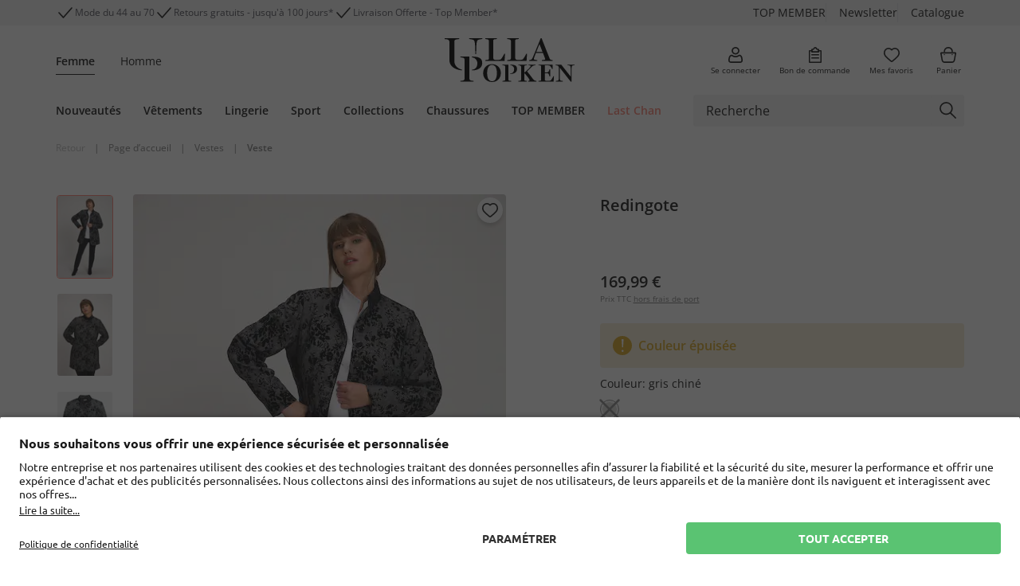

--- FILE ---
content_type: text/html;charset=UTF-8
request_url: https://www.ullapopken.fr/fr/vestes/veste/redingote/p/811537123-1007
body_size: 43914
content:
<!DOCTYPE html>
<html lang="fr">
<head>
    <!-- Datalayer-->
    <script type="text/javascript" src="/ruxitagentjs_ICA7NVfgqrux_10323250822043923.js" data-dtconfig="uam=1|app=f921032c2ba17248|owasp=1|featureHash=ICA7NVfgqrux|rdnt=1|uxrgce=1|cuc=qm8zzams|mel=100000|expw=1|dpvc=1|lastModification=1768579794435|tp=500,50,0|srbbv=2|agentUri=/ruxitagentjs_ICA7NVfgqrux_10323250822043923.js|reportUrl=/rb_ccv2-cust-cxrj778vea-popkenfas1-p1|rid=RID_-151004535|rpid=-1870722331|domain=ondemand.com"></script><script>
        dataLayer = [{
            'GTMIsActive' : true,
            'pagetype': 'PRODUCT'
            , 'user': ''
            
            , 'upp': '0'
            , 'cartTotalItems': ''
            
                , 'currency': 'EUR'
            
                , 'googleCategoryId': '5598'
                , 'googleProductType': 'Vestes+%3E+Veste'
            
                , 'category': 'Jackets/Jacket'
                , 'sku': '811537123-1007'
                , 'brandName': 'UP'
                , 'manufacturerAid': '67604265'
                , 'name': 'Redingote'
                , 'baseProduct': '811537'
                , 'price': '169.99'
                ,'p_orig':'0'
                ,'p_30': '169.99'
                ,'collectionNo': '250'

            , 'categoryPathLocalized': 'Vestes%2FVeste'
            

// GTM Analytics Variables
            , lang: 'FR'
            , brand: 'UP'
            , isProduction: true
            , clientId: '09500000'
            , sessionId: 'Y6-b2cfe820-6718-4bc8-a577-760e7d0657c9'
            , userCountry: 'DE'
            , userGender: ''
            
                , isGuestUser: true
            
        }];
    </script>

    <!-- Google Tag Manager -->
    <script>
        (function(w,d,s,l,i){w[l]=w[l]||[];w[l].push({'gtm.start': new Date().getTime(),event:'gtm.js'});var f=d.getElementsByTagName(s)[0],
        j=d.createElement(s),dl=l!='dataLayer'?'&l='+l:'';j.async=true;j.src= 'https://www.googletagmanager.com/gtm.js?id='+i+dl;f.parentNode.insertBefore(j,f);
        })(window,document,'script','dataLayer','GTM-PMP8DGZ5');
    </script>
    <!-- End Google Tag Manager -->
<title>
        Redingote, gris chin&eacute; | Ulla Popken</title>

    <script>
    window.functionExposerQueue = [];
    window.FunctionExposer = {
        
        loaded: false,
        showFavoriteIconsForPage: function() {
            return this.queueFunction("showFavoriteIconsForPage", "");
        },
        addToCart: function(...productCodes) {
            return this.queueFunction("addToCart", productCodes);
        },
        addToWishlist: function(sku) {
            return this.queueFunction("addToWishlist", sku);
        },

        queueFunction: function (functionName, ...params) {
            let resolveFunction = () => {};
            let rejectFunction = () => {};
            const promise = new Promise((resolve, reject) => {
                
                resolveFunction = resolve;
                rejectFunction = reject;
            });
            window.functionExposerQueue.push({
                function: functionName,
                params: params,
                resolveFunc: resolveFunction,
                rejectFunc: rejectFunction
            });
            return promise;
        }
    };
</script><script id="usercentrics-cmp" data-settings-id="0bd_AoLQw" src="https://app.usercentrics.eu/browser-ui/latest/loader.js"
            async>
    </script>
<script type="application/ld+json">
    {
      "@context": "https://schema.org",
      "@type": "BreadcrumbList",
      "itemListElement": [
        {
          "@type": "ListItem",
          "position": 1,
          "name": "Home",
          "item": "https://www.ullapopken.fr/fr_FR"
        }
    ,
        {
        "@type": "ListItem",
        "position": 2,
        "name": "Vestes",
        "item": "https://www.ullapopken.fr/fr_FR/vestes/c/articlegroup_120"
        }
        ,
        {
        "@type": "ListItem",
        "position": 3,
        "name": "Veste",
        "item": "https://www.ullapopken.fr/fr_FR/vestes/veste/c/articlegroup_120-20"
        }
        
    ]
  }
</script>
<!-- BV nicht aussteuern, wenn Config fehlt und im Edge (nicht Chromium) -->
    <script type="text/plain" data-usercentrics="BazaarVoice" async src="https://apps.bazaarvoice.com/deployments/ullapopken/main_site/production/fr_FR/bv.js"></script>
<meta http-equiv="Content-Type" content="text/html; charset=utf-8"/>
    <meta http-equiv="X-UA-Compatible" content="IE=edge">
    <meta charset="utf-8">
    <meta name="viewport" content="width=device-width, initial-scale=1, user-scalable=yes">

    <meta property="og:title" content="Redingote, gris chin&eacute; | Ulla Popken"/>
        <meta property="og:type" content="website"/>
        <meta property="og:locale" content="fr_FR"/>
        <meta property="og:url" content="https://www.ullapopken.fr/fr/vestes/veste/redingote/p/811537123-1007"/>
        <meta property="og:image" content="https://assets.ullapopken.de/images/products/811537123_model_g_30.jpg"/>
            <meta property="og:image:alt" content="Redingote"/>
            <meta property="og:image:type" content="image/jpeg"/>
        <meta property="og:description" content="Redingote, blazer long légèrement cintré, avec imprimé flocké cachemire élégant. Col droit en velours. Poches à rabat, manches longues, doublure intégrale de haute qualité."/>
    <link rel="canonical" href="https://www.ullapopken.fr/fr/vestes/veste/redingote/p/811537123-1007"/>
    <link rel="alternate" hreflang="fi-fi" href="https://www.ullapopken.fi/fi/takit/takit/pitkae-jakku/p/811537123-1007"/>
        <link rel="alternate" hreflang="de-de" href="https://www.ullapopken.de/de/jacken/jacke/gehrock-taillierter-stehkragen-langarm/p/811537123-1007"/>
        <link rel="alternate" hreflang="en-us" href="https://www.ullapopken.com/en/jackets/jacket/floral-flocked-mandarin-collar-fully-lined-jacket/p/811537123-1007"/>
        <link rel="alternate" hreflang="es-es" href="https://www.ullapopken.es/es/chaquetas/chaqueta/casaca/p/811537123-1007"/>
        <link rel="alternate" hreflang="no-no" href="https://www.ullapopken.no/no/jakker/jakker/innend-rs-jakke/p/811537123-1007"/>
        <link rel="alternate" hreflang="nl-be" href="https://www.ullapopken.be/nl/jassen/overige-jassen/blazercoat/p/811537123-1007"/>
        <link rel="alternate" hreflang="x-default" href="https://www.ullapopken.eu/en/jackets/jacket/floral-flocked-mandarin-collar-fully-lined-jacket/p/811537123-1007"/>
        <link rel="alternate" hreflang="de-at" href="https://www.ullapopken.at/de/jacken/jacke/gehrock-taillierter-stehkragen-langarm/p/811537123-1007"/>
        <link rel="alternate" hreflang="it-it" href="https://www.ullapopken.it/it/giacche-bomber/giacche/finanziera/p/811537123-1007"/>
        <link rel="alternate" hreflang="pl-pl" href="https://www.ullapopken.pl/pl/kurtki/eleganckie-kurtki/surdut-we-flokowane-lezki-paisley/p/811537123-1007"/>
        <link rel="alternate" hreflang="nl-nl" href="https://www.ullapopken.nl/nl/jassen/overige-jassen/blazercoat/p/811537123-1007"/>
        <link rel="alternate" hreflang="ro-ro" href="https://www.ullapopken.ro/ro/jachete/jacheta/floral-flocked-mandarin-collar-fully-lined-jacket/p/811537123-1007"/>
        <link rel="alternate" hreflang="fr-be" href="https://www.ullapopken.be/fr/vestes/veste/redingote/p/811537123-1007"/>
        <link rel="alternate" hreflang="sv-se" href="https://www.ullapopken.se/sv/jackor/jackor/kappa/p/811537123-1007"/>
        <link rel="alternate" hreflang="fr-ch" href="https://www.ullapopken.ch/fr/vestes/veste/redingote/p/811537123-1007"/>
        <link rel="alternate" hreflang="da-dk" href="https://www.ullapopken.dk/da/jakker/andre-jakker/indend-rs-jakke/p/811537123-1007"/>
        <link rel="alternate" hreflang="fr-fr" href="https://www.ullapopken.fr/fr/vestes/veste/redingote/p/811537123-1007"/>
        <link rel="alternate" hreflang="cs-cz" href="https://www.ullapopken.cz/cs/bundy/ostatni-bundy/kabat-vlockovy-potisk-paisley-vzor-stojacek-dlouhe-rukavy/p/811537123-1007"/>
        <link rel="alternate" hreflang="de-ch" href="https://www.ullapopken.ch/de/jacken/jacke/gehrock-taillierter-stehkragen-langarm/p/811537123-1007"/>
        <link rel="alternate" hreflang="en-gb" href="https://www.ullapopken.co.uk/en/jackets/jacket/floral-flocked-mandarin-collar-fully-lined-jacket/p/811537123-1007"/>
        <meta name="keywords">
<meta name="description" content="Achetez Redingote in gris chin&eacute; sur Ulla Popken &hearts; Toutes les tailles au m&ecirc;me prix &#10003; Envoi rapide &#10003; Coupe parfaite &#10003; D&eacute;couvrez maintenant.">
<meta name="robots" content="noindex,follow">
<link rel="shortcut icon" type="image/x-icon" media="all" href="/_ui/responsive/theme-up/images/favicon.ico"/>
        <link rel="preload" as="image" href="//assets.ullapopken.de/images/products/811537123_model_g_30.jpg">
    <style>
    /*!*************************************************************************************************************************************************************************!*\
  !*** css ../../node_modules/css-loader/dist/cjs.js!../../node_modules/postcss-loader/dist/cjs.js!../../web/webroot/WEB-INF/_ui-src/responsive/fonts/external/fonts.css ***!
  \*************************************************************************************************************************************************************************/
/* Schmuckschriftart fÃ¼r GL und LS */
@font-face {
	font-family: 'TheSeasonsBold';
	src: url(/_ui/responsive/fonts/font/TheSeasons-Bold.woff2) format("woff2"),
		url(/_ui/responsive/fonts/font/TheSeasons-Bold.woff) format("woff");
}

/*!***********************************************************************************************************************************************************************!*\
  !*** css ../../node_modules/css-loader/dist/cjs.js!../../node_modules/postcss-loader/dist/cjs.js!../../web/webroot/WEB-INF/_ui-src/responsive/fonts/google/fonts.css ***!
  \***********************************************************************************************************************************************************************/
/* === Bebas Neue - regular */
@font-face {
	font-family: 'Bebas Neue';
	font-style: normal;
	font-weight: 400;
	font-display: swap;
	
	src: url(/_ui/responsive/fonts/font/BebasNeue-Regular.woff2) format("woff2"),
		url(/_ui/responsive/fonts/font/BebasNeue-Regular.woff) format("woff");
}

/* === Figtree - regular */
@font-face {
	font-family: 'Figtree';
	font-style: normal;
	font-weight: 400;
	font-display: swap;
	
	src: url(/_ui/responsive/fonts/font/Figtree-Regular.woff2) format("woff2"),
		url(/_ui/responsive/fonts/font/Figtree-Regular.woff) format("woff");
}

/* === Figtree - 500 */
@font-face {
	font-family: 'Figtree';
	font-style: normal;
	font-weight: 500;
	font-display: swap;
	
	src: url(/_ui/responsive/fonts/font/Figtree-Medium.woff2) format("woff2"),
		url(/_ui/responsive/fonts/font/Figtree-Medium.woff) format("woff");
}

/* === Figtree - 600 */
@font-face {
	font-family: 'Figtree';
	font-style: normal;
	font-weight: 600;
	font-display: swap;
	
	src: url(/_ui/responsive/fonts/font/Figtree-SemiBold.woff2) format("woff2"),
		url(/_ui/responsive/fonts/font/Figtree-SemiBold.woff) format("woff");
}

/* === Figtree - 700 */
@font-face {
	font-family: 'Figtree';
	font-style: normal;
	font-weight: 700;
	font-display: swap;
	
	src: url(/_ui/responsive/fonts/font/Figtree-Bold.woff2) format("woff2"),
		url(/_ui/responsive/fonts/font/Figtree-Bold.woff) format("woff");
}

/* === Open Sans - regular */
@font-face {
	font-family: 'Open Sans';
	font-style: normal;
	font-weight: 400;
	font-display: swap;
	
	src: url(/_ui/responsive/fonts/font/OpenSans-Regular.woff2) format("woff2"),
		url(/_ui/responsive/fonts/font/OpenSans-Regular.woff) format("woff");
}

/* === Open Sans - 300 */
@font-face {
	font-family: 'Open Sans';
	font-style: normal;
	font-weight: 300;
	font-display: swap;
	
	src: url(/_ui/responsive/fonts/font/OpenSans-Light.woff2) format("woff2"),
		url(/_ui/responsive/fonts/font/OpenSans-Light.woff) format("woff");
}

/* === Open Sans - 300italic */
@font-face {
	font-family: 'Open Sans';
	font-style: italic;
	font-weight: 300;
	font-display: swap;
	
	src: url(/_ui/responsive/fonts/font/OpenSans-LightItalic.woff2) format("woff2"),
		url(/_ui/responsive/fonts/font/OpenSans-LightItalic.woff) format("woff");
}

/* === Open Sans - italic */
@font-face {
	font-family: 'Open Sans';
	font-style: italic;
	font-weight: 400;
	font-display: swap;
	
	src: url(/_ui/responsive/fonts/font/OpenSans-Italic.woff2) format("woff2"),
		url(/_ui/responsive/fonts/font/OpenSans-Italic.woff) format("woff");
}

/* === Open Sans - 600 */
@font-face {
	font-family: 'Open Sans';
	font-style: normal;
	font-weight: 600;
	font-display: swap;
	
	src: url(/_ui/responsive/fonts/font/OpenSans-SemiBold.woff2) format("woff2"),
		url(/_ui/responsive/fonts/font/OpenSans-SemiBold.woff) format("woff");
}

/* === Open Sans - 600italic */
@font-face {
	font-family: 'Open Sans';
	font-style: italic;
	font-weight: 600;
	font-display: swap;
	
	src: url(/_ui/responsive/fonts/font/OpenSans-SemiBoldItalic.woff2) format("woff2"),
		url(/_ui/responsive/fonts/font/OpenSans-SemiBoldItalic.woff) format("woff");
}

/* === Open Sans - 700 */
@font-face {
	font-family: 'Open Sans';
	font-style: normal;
	font-weight: 700;
	font-display: swap;
	
	src: url(/_ui/responsive/fonts/font/OpenSans-Bold.woff2) format("woff2"),
		url(/_ui/responsive/fonts/font/OpenSans-Bold.woff) format("woff");
}

/* === Open Sans - 700italic */
@font-face {
	font-family: 'Open Sans';
	font-style: italic;
	font-weight: 700;
	font-display: swap;
	
	src: url(/_ui/responsive/fonts/font/OpenSans-BoldItalic.woff2) format("woff2"),
		url(/_ui/responsive/fonts/font/OpenSans-BoldItalic.woff) format("woff");
}

/* === Open Sans - 800 */
@font-face {
	font-family: 'Open Sans';
	font-style: normal;
	font-weight: 800;
	font-display: swap;
	
	src: url(/_ui/responsive/fonts/font/OpenSans-ExtraBold.woff2) format("woff2"),
		url(/_ui/responsive/fonts/font/OpenSans-ExtraBold.woff) format("woff");
}

/* === Open Sans - 800italic */
@font-face {
	font-family: 'Open Sans';
	font-style: italic;
	font-weight: 800;
	font-display: swap;
	
	src: url(/_ui/responsive/fonts/font/OpenSans-ExtraBoldItalic.woff2) format("woff2"),
		url(/_ui/responsive/fonts/font/OpenSans-ExtraBoldItalic.woff) format("woff");
}

/* === Playfair Display - 700 */
@font-face {
	font-family: 'Playfair Display';
	font-style: normal;
	font-weight: 700;
	font-display: swap;
	
	src: url(/_ui/responsive/fonts/font/PlayfairDisplay-Bold.woff2) format("woff2"),
		url(/_ui/responsive/fonts/font/PlayfairDisplay-Bold.woff) format("woff");
}

/* === Public Sans - regular */
@font-face {
	font-family: 'Public Sans';
	font-style: normal;
	font-weight: 400;
	font-display: swap;
	
	src: url(/_ui/responsive/fonts/font/PublicSans-Regular.woff2) format("woff2"),
		url(/_ui/responsive/fonts/font/PublicSans-Regular.woff) format("woff");
}

/* === Public Sans - 300 */
@font-face {
	font-family: 'Public Sans';
	font-style: normal;
	font-weight: 300;
	font-display: swap;
	
	src: url(/_ui/responsive/fonts/font/PublicSans-Light.woff2) format("woff2"),
		url(/_ui/responsive/fonts/font/PublicSans-Light.woff) format("woff");
}

/* === Public Sans - 300italic */
@font-face {
	font-family: 'Public Sans';
	font-style: italic;
	font-weight: 300;
	font-display: swap;
	
	src: url(/_ui/responsive/fonts/font/PublicSans-LightItalic.woff2) format("woff2"),
		url(/_ui/responsive/fonts/font/PublicSans-LightItalic.woff) format("woff");
}

/* === Public Sans - italic */
@font-face {
	font-family: 'Public Sans';
	font-style: italic;
	font-weight: 400;
	font-display: swap;
	
	src: url(/_ui/responsive/fonts/font/PublicSans-Italic.woff2) format("woff2"),
		url(/_ui/responsive/fonts/font/PublicSans-Italic.woff) format("woff");
}

/* === Public Sans - 600 */
@font-face {
	font-family: 'Public Sans';
	font-style: normal;
	font-weight: 600;
	font-display: swap;
	
	src: url(/_ui/responsive/fonts/font/PublicSans-SemiBold.woff2) format("woff2"),
		url(/_ui/responsive/fonts/font/PublicSans-SemiBold.woff) format("woff");
}

/* === Public Sans - 600italic */
@font-face {
	font-family: 'Public Sans';
	font-style: italic;
	font-weight: 600;
	font-display: swap;
	
	src: url(/_ui/responsive/fonts/font/PublicSans-SemiBoldItalic.woff2) format("woff2"),
		url(/_ui/responsive/fonts/font/PublicSans-SemiBoldItalic.woff) format("woff");
}

/* === Public Sans - 700 */
@font-face {
	font-family: 'Public Sans';
	font-style: normal;
	font-weight: 700;
	font-display: swap;
	
	src: url(/_ui/responsive/fonts/font/PublicSans-Bold.woff2) format("woff2"),
		url(/_ui/responsive/fonts/font/PublicSans-Bold.woff) format("woff");
}

/* === Public Sans - 700italic */
@font-face {
	font-family: 'Public Sans';
	font-style: italic;
	font-weight: 700;
	font-display: swap;
	
	src: url(/_ui/responsive/fonts/font/PublicSans-BoldItalic.woff2) format("woff2"),
		url(/_ui/responsive/fonts/font/PublicSans-BoldItalic.woff) format("woff");
}

/* === Public Sans - 800 */
@font-face {
	font-family: 'Public Sans';
	font-style: normal;
	font-weight: 800;
	font-display: swap;
	
	src: url(/_ui/responsive/fonts/font/PublicSans-ExtraBold.woff2) format("woff2"),
		url(/_ui/responsive/fonts/font/PublicSans-ExtraBold.woff) format("woff");
}

/* === Public Sans - 800italic */
@font-face {
	font-family: 'Public Sans';
	font-style: italic;
	font-weight: 800;
	font-display: swap;
	
	src: url(/_ui/responsive/fonts/font/PublicSans-ExtraBoldItalic.woff2) format("woff2"),
		url(/_ui/responsive/fonts/font/PublicSans-ExtraBoldItalic.woff) format("woff");
}

/* === Ubuntu - regular */
@font-face {
	font-family: 'Ubuntu';
	font-style: normal;
	font-weight: 400;
	font-display: swap;
	
	src: url(/_ui/responsive/fonts/font/Ubuntu-Regular.woff2) format("woff2"),
		url(/_ui/responsive/fonts/font/Ubuntu-Regular.woff) format("woff");
}

/* === Ubuntu - 300 */
@font-face {
	font-family: 'Ubuntu';
	font-style: normal;
	font-weight: 300;
	font-display: swap;
	
	src: url(/_ui/responsive/fonts/font/Ubuntu-Light.woff2) format("woff2"),
		url(/_ui/responsive/fonts/font/Ubuntu-Light.woff) format("woff");
}

/* === Ubuntu - 300italic */
@font-face {
	font-family: 'Ubuntu';
	font-style: italic;
	font-weight: 300;
	font-display: swap;
	
	src: url(/_ui/responsive/fonts/font/Ubuntu-LightItalic.woff2) format("woff2"),
		url(/_ui/responsive/fonts/font/Ubuntu-LightItalic.woff) format("woff");
}

/* === Ubuntu - italic */
@font-face {
	font-family: 'Ubuntu';
	font-style: italic;
	font-weight: 400;
	font-display: swap;
	
	src: url(/_ui/responsive/fonts/font/Ubuntu-Italic.woff2) format("woff2"),
		url(/_ui/responsive/fonts/font/Ubuntu-Italic.woff) format("woff");
}

/* === Ubuntu - 700 */
@font-face {
	font-family: 'Ubuntu';
	font-style: normal;
	font-weight: 700;
	font-display: swap;
	
	src: url(/_ui/responsive/fonts/font/Ubuntu-Bold.woff2) format("woff2"),
		url(/_ui/responsive/fonts/font/Ubuntu-Bold.woff) format("woff");
}

/* === Ubuntu - 700italic */
@font-face {
	font-family: 'Ubuntu';
	font-style: italic;
	font-weight: 700;
	font-display: swap;
	
	src: url(/_ui/responsive/fonts/font/Ubuntu-BoldItalic.woff2) format("woff2"),
		url(/_ui/responsive/fonts/font/Ubuntu-BoldItalic.woff) format("woff");
}

</style>
<link rel="stylesheet" media="all" href="../../../../../_ui/responsive/theme-up/css/style-e4507a167b.css"/><link rel="stylesheet" type="text/css" media="all" href="/_ui/addons/ffwebcomponents/responsive/common/css/ffwebcomponents.css"/>
        <script src="/_ui/responsive/js/libs/jquery.f7bea4e6f753f3be3d66.js"></script>




<script>
    var Polymer = Polymer || {};
    Polymer.dom = 'shady';

    var webComponentsReady;

    document.addEventListener("WebComponentsReady", function () {
        webComponentsReady = true;
    });
</script>
<script src="/_ui/addons/ffwebcomponents/responsive/common/js/ff/vendor/custom-elements-es5-adapter.js"></script>
<script src="/_ui/addons/ffwebcomponents/responsive/common/js/ff/vendor/webcomponents-loader.js"></script>
<script defer src="/_ui/addons/ffwebcomponents/responsive/common/js/ff/bundle.js"></script>



<script type="text/javascript">
        //<![CDATA[
        window.emos3 = {
            defaults: {
                content: 'Catalog\/Model\/Jackets\/Jacket\/811537',
                siteid: 'onlineshop',
                langid: 'fr',
                pageId: 'model',
                countryid: 'FR'
            },
            stored: [],
            send: function (p) {
                
                window.emos3.stored.push(p);
                
            }
        }
        //]]>
    </script>

    <script id="emos3Script" src="/_ui/responsive/js/libs/econdaProdUP.1e658ce84f7e5e47b313.js" async></script><!-- Datalayer-->

    <script>
        window.DY = window.DY || {};

        
                DY.recommendationContext = {
                    type: 'PRODUCT',
                    lng: 'fr',
                    data: [
                        '811537123-1007'
                    ]
                };
            </script>

    <link rel="dns-prefetch" href="//cdn.ullapopken.de/api/">
<link rel="dns-prefetch" href="//st-eu.dynamicyield.com">
<link rel="dns-prefetch" href="//rcom-eu.dynamicyield.com">

<script>
    /**
     * Wenn DYO noch nicht definiert (DY-Scripts sind noch nicht geladen), Aufrufe von DYO.smartObject in Map zwischenspeichern
     * (smartObject ist z.B. eine eingebundene DY-Reco)
     */
    if (typeof window.DYO === 'undefined') {
        var dyoSmartObjectMap = new Map();
        window.DYO = {};
        DYO.smartObject = function (name, obj) {
            dyoSmartObjectMap.set(name, obj);
        }
    }

    /**
     * Callback zum erneuten AusfÃ¼hren der zwischengespeicherten DYO.smartObject Aufrufe.
     * Wird nach dem Laden der DY-Scripts ausgefÃ¼hrt.
     */
    var sendEventsToDY = function () {
        if (typeof dyoSmartObjectMap !== 'undefined' && dyoSmartObjectMap.size > 0) {
            dyoSmartObjectMap.forEach(function (obj, name) {
                DYO.smartObject(name, obj);
            });
        }
    };

    /**
     * Wenn PageType = CheckoutConfirmation, purchase tracking an DY senden.
     * AusfÃ¼hrungs als Callback nachdem DY-Scripts geladen wurden, um Fehler zu vermeiden.
     */
    var DYCheckoutConfirmationTracking = function () {
        
    };

    var trackLogin = function () {
        
    };

    var trackRegister = function () {
        
    };

    var DYPromise = $.when(
        $.ajax({
            url: "//cdn.ullapopken.de/api/9876875/api_dynamic.js",
            dataType: "script",
            cache: true
        }),
        $.ajax({
            url: "//cdn.ullapopken.de/api/9876875/api_static.js",
            dataType: "script",
            cache: true
        })
    );

    DYPromise.done(function () {
        sendEventsToDY();
        DYCheckoutConfirmationTracking();
        trackRegister();
        trackLogin();
    });
</script>
<script type="text/plain" data-usercentrics="Fitanalytics" async src="//integrations.fitanalytics.com/shop/ullapopken/pdp.js"></script>






  








<script>(window.BOOMR_mq=window.BOOMR_mq||[]).push(["addVar",{"rua.upush":"false","rua.cpush":"false","rua.upre":"false","rua.cpre":"false","rua.uprl":"false","rua.cprl":"false","rua.cprf":"false","rua.trans":"","rua.cook":"false","rua.ims":"false","rua.ufprl":"false","rua.cfprl":"false","rua.isuxp":"false","rua.texp":"norulematch","rua.ceh":"false","rua.ueh":"false","rua.ieh.st":"0"}]);</script>
                              <script>!function(a){var e="https://s.go-mpulse.net/boomerang/",t="addEventListener";if(""=="True")a.BOOMR_config=a.BOOMR_config||{},a.BOOMR_config.PageParams=a.BOOMR_config.PageParams||{},a.BOOMR_config.PageParams.pci=!0,e="https://s2.go-mpulse.net/boomerang/";if(window.BOOMR_API_key="WHP3K-GHDS9-MBCJ5-T5WYG-JHFNK",function(){function n(e){a.BOOMR_onload=e&&e.timeStamp||(new Date).getTime()}if(!a.BOOMR||!a.BOOMR.version&&!a.BOOMR.snippetExecuted){a.BOOMR=a.BOOMR||{},a.BOOMR.snippetExecuted=!0;var i,_,o,r=document.createElement("iframe");if(a[t])a[t]("load",n,!1);else if(a.attachEvent)a.attachEvent("onload",n);r.src="javascript:void(0)",r.title="",r.role="presentation",(r.frameElement||r).style.cssText="width:0;height:0;border:0;display:none;",o=document.getElementsByTagName("script")[0],o.parentNode.insertBefore(r,o);try{_=r.contentWindow.document}catch(O){i=document.domain,r.src="javascript:var d=document.open();d.domain='"+i+"';void(0);",_=r.contentWindow.document}_.open()._l=function(){var a=this.createElement("script");if(i)this.domain=i;a.id="boomr-if-as",a.src=e+"WHP3K-GHDS9-MBCJ5-T5WYG-JHFNK",BOOMR_lstart=(new Date).getTime(),this.body.appendChild(a)},_.write("<bo"+'dy onload="document._l();">'),_.close()}}(),"".length>0)if(a&&"performance"in a&&a.performance&&"function"==typeof a.performance.setResourceTimingBufferSize)a.performance.setResourceTimingBufferSize();!function(){if(BOOMR=a.BOOMR||{},BOOMR.plugins=BOOMR.plugins||{},!BOOMR.plugins.AK){var e=""=="true"?1:0,t="",n="ck74anaxzcobq2llxjrq-f-a8cd16dee-clientnsv4-s.akamaihd.net",i="false"=="true"?2:1,_={"ak.v":"39","ak.cp":"910547","ak.ai":parseInt("975775",10),"ak.ol":"0","ak.cr":11,"ak.ipv":4,"ak.proto":"h2","ak.rid":"3dd31625","ak.r":44387,"ak.a2":e,"ak.m":"dsca","ak.n":"essl","ak.bpcip":"18.191.192.0","ak.cport":34402,"ak.gh":"23.192.164.19","ak.quicv":"","ak.tlsv":"tls1.3","ak.0rtt":"","ak.0rtt.ed":"","ak.csrc":"-","ak.acc":"","ak.t":"1768667747","ak.ak":"hOBiQwZUYzCg5VSAfCLimQ==VJdAKeXcn9kXJxXSC1a6I5pWjLtsHt4O62t5d0rgQs9l4AUOrGENdiSHy9gf6xLQamAd6UkIHO7MkLScp5e0WyPaFCnvtjYQLK3HZoOHSSIorwJuInA5LKyEkbDdVfxuUmUG+fN0kMaWJAVYHSu/7SI4D0THF9yiCvDUaOPlSoNimVodzWGBEIh1elZNQrN+P+5QD2GJNe/dH6ygp2oAVsicwP8pNAyo9ZHppd98e03+IBIGI3sIQXw11M8KL4lQX+fVt6CQtgPjiX89m+BJXRuLAkwIuKdnfzfQBDP3OpL3DQls4Z7AMjN9DfCXzgmlT2b8OcJooSIgZANme/2Sd0DrYP3XqmGUASqmZtie8QvS2S/MqN/RHu2bOoApE8MSrTdok2XInzkXJDoueh7BT+a9S2+3Z5vuYpSUo0i9psU=","ak.pv":"91","ak.dpoabenc":"","ak.tf":i};if(""!==t)_["ak.ruds"]=t;var o={i:!1,av:function(e){var t="http.initiator";if(e&&(!e[t]||"spa_hard"===e[t]))_["ak.feo"]=void 0!==a.aFeoApplied?1:0,BOOMR.addVar(_)},rv:function(){var a=["ak.bpcip","ak.cport","ak.cr","ak.csrc","ak.gh","ak.ipv","ak.m","ak.n","ak.ol","ak.proto","ak.quicv","ak.tlsv","ak.0rtt","ak.0rtt.ed","ak.r","ak.acc","ak.t","ak.tf"];BOOMR.removeVar(a)}};BOOMR.plugins.AK={akVars:_,akDNSPreFetchDomain:n,init:function(){if(!o.i){var a=BOOMR.subscribe;a("before_beacon",o.av,null,null),a("onbeacon",o.rv,null,null),o.i=!0}return this},is_complete:function(){return!0}}}}()}(window);</script></head>

<body class="page-productDetails pageType-ProductPage template-pages-product-productLayout1Page  smartedit-page-uid-productDetails smartedit-page-uuid-eyJpdGVtSWQiOiJwcm9kdWN0RGV0YWlscyIsImNhdGFsb2dJZCI6InVsbGFwb3BrZW4tZnJDb250ZW50Q2F0YWxvZyIsImNhdGFsb2dWZXJzaW9uIjoiT25saW5lIn0= smartedit-catalog-version-uuid-ullapopken-frContentCatalog/Online  language-fr_FR"
      data-site-id="ullapopken-fr" data-favorite-icons-enabled="true">

    <!-- Google Tag Manager (noscript) -->
    <noscript>
        <iframe src="https://www.googletagmanager.com/ns.html?id=GTM-PMP8DGZ5"
                      height="0" width="0" style="display:none;visibility:hidden">
        </iframe>
    </noscript>
    <!-- End Google Tag Manager (noscript) -->

    <div data-gtmcontainerid="GTM-PMP8DGZ5"></div>
<ff-campaign-redirect relative-to-origin></ff-campaign-redirect>

    <div class="modal fade" data-modal-placeholder tabindex="-1" role="dialog" aria-labelledby="modal-placeholder-label" aria-hidden="true"></div>

<div class="modal"
     data-bs-backdrop="static" data-spinner-modal tabindex="-1" aria-labelledby="modal-spinner-label" aria-hidden="true">
    <div class="modal-dialog modal-dialog-centered spinner"></div>
</div>

<div class="modal fade" data-modal-error-placeholder tabindex="-1" role="dialog" aria-labelledby="modal-placeholder-label" aria-hidden="true">
    <div class="modal-dialog modal-dialog-centered modal-md">
        <div class="modal-content shadow-lg">
            <div class="bg-danger py-7 rounded">
                <span class="close-modal pe-2 pt-2 ps-5 pb-5" data-bs-dismiss="modal">
                    <div class="pw-reset-close"></div>
                </span>
            </div>
            <div class="row justify-content-center">
                <div class="pw-reset-circle mb-3 bg-white rounded-circle border-big d-flex align-items-center justify-content-center border-big border-danger">
                    <div class="pw-reset-error"></div>
                </div>
            </div>
            <div class="row text-center justify-content-center">
                <div class="col-10 display-21 text-truncate ">
                    Une erreur est survenue.</div>
            </div>
            <div class="row justify-content-center py-6">
                <div class="col-8 text-center display-23 text-secondary" data-modal-error-content></div>
            </div>
            <div class="row justify-content-center pb-6">
                <div class="col-10 col-sm-7">
                    <button class="btn btn-block btn-danger display-22 text-white" type="button" data-bs-dismiss="modal">
                        Fermer</button>
                </div>
            </div>
        </div>
    </div>
</div>




<header class="link-decoration-inverted">
    <div id="sideMenu" data-sidebar="mainmenu" data-sidebar-slide-body
         class="sidebar mobile-side-menu bg-white border-end-big border-primary shadow-lg z-index-modal-1">
        <div class="sidebar-closer z-index-1 pointer p-2 position-absolute bg-white" data-sidebar-closer-for="mainmenu" data-seltest="sideMenuCloseIcon">
            <div class="default-icon-close"></div>
        </div>
        <div class="sidebar-slot d-flex flex-column justify-content-between h-100">
            <div class="overflow-auto scrollable overflow-scrolling-touch scrolling-touch-overlay" data-sidebar-slot-container data-fix-scroll-freeze>
                <div class="yCmsContentSlot sideMenuSlot d-flex flex-column min-vh-105">

                    <div class="">
    <div class="container">
        <div class="row pt-2">
    <nav class="first-level-nav display-23 pb-3 col-12 ">

    <div class="nav-elem d-inline-block me-5 border-bottom
                    border-dark fw-bold" data-brand="UP">
            <a href="/fr/"
           class="  pt-2 pb-1 d-block"
           title="Femme" onclick=""
            >Femme</a>
    </div>
    <div class="nav-elem d-inline-block me-5 border-bottom
                    border-white" data-brand="JP">
            <a href="/fr/jp1880"
           class="  pt-2 pb-1 d-block"
           title="Homme" onclick=""
            >Homme</a>
    </div>
    </nav>
</div>

</div>
</div>


                
                    <div class="row no-gutters">
    <div class="second-level-nav second-level-nav-mobile  col-12 ">

    <nav class="active" data-for="DamenNavNode"
             data-first-level-nav-node-title="Femme">
        <div class="mb-2" data-collapse-level>
                            <a class="btn btn-block btn-collapsible collapse-sidemenu rounded-0 text-truncate collapsed display-11 " data-bs-toggle="collapse" aria-expanded="false"
   aria-controls="DamenNeuNavNodeMobile" href="#DamenNeuNavNodeMobile" data-mobile-sidemenu-button>
    Nouveautés</a>
<div class="collapse" id="DamenNeuNavNodeMobile" data-sidemenu-collapse>
                                <div class="mb-2" data-collapse-level>
                                                <div class=""
                                                     data-sidemenu-collapse id="cmsitem_00064563Mobile">
                                                    <div>
    <div data-sidemenu-link>
                    <a href="https://www.ullapopken.fr/fr/search?upneu=true&olsnav=true"
           class="  btn btn-block btn-right-icon collapse-sidemenu rounded-0 text-start text-truncate display-23 ps-5"
           title="Voir tout" onclick=""
            >Voir tout</a>
    </div>
            </div>
<div>
    <div data-sidemenu-link>
                    <a href="/fr/accessoires/c/articlegroup_730?upneu=true&olsnav=true"
           class="  btn btn-block btn-right-icon collapse-sidemenu rounded-0 text-start text-truncate display-23 ps-5"
           title="Accessoires" onclick=""
            >Accessoires</a>
    </div>
            </div>
<div>
    <div data-sidemenu-link>
                    <a href="https://www.ullapopken.fr/fr/chaussures/c/articlegroup_850?filter=CategoryPath%3AChaussures&upneu=true&olsnav=true"
           class="  btn btn-block btn-right-icon collapse-sidemenu rounded-0 text-start text-truncate display-23 ps-5"
           title="Chaussures" onclick=""
            >Chaussures</a>
    </div>
            </div>
<div>
    <div data-sidemenu-link>
                    <a href="/fr/chemisiers/c/articlegroup_150?upneu=true&olsnav=true"
           class="  btn btn-block btn-right-icon collapse-sidemenu rounded-0 text-start text-truncate display-23 ps-5"
           title="Chemisiers" onclick=""
            >Chemisiers</a>
    </div>
            </div>
<div>
    <div data-sidemenu-link>
                    <a href="/fr/cardigans/c/articlegroup_220?upneu=true&olsnav=true"
           class="  btn btn-block btn-right-icon collapse-sidemenu rounded-0 text-start text-truncate display-23 ps-5"
           title="Cardigans" onclick=""
            >Cardigans</a>
    </div>
            </div>
<div>
    <div data-sidemenu-link>
                    <a href="/fr/jupes/c/articlegroup_170?upneu=true&olsnav=true"
           class="  btn btn-block btn-right-icon collapse-sidemenu rounded-0 text-start text-truncate display-23 ps-5"
           title="Jupes" onclick=""
            >Jupes</a>
    </div>
            </div>
<div>
    <div data-sidemenu-link>
                    <a href="https://www.ullapopken.fr/fr/lingerie/c/articlegroup_320?filter=CategoryPath%3ALingerie&upneu=true&olsnav=true"
           class="  btn btn-block btn-right-icon collapse-sidemenu rounded-0 text-start text-truncate display-23 ps-5"
           title="Lingerie" onclick=""
            >Lingerie</a>
    </div>
            </div>
<div>
    <div data-sidemenu-link>
                    <a href="/fr/maillots-de-bain/c/articlegroup_270?upneu=true&olsnav=true"
           class="  btn btn-block btn-right-icon collapse-sidemenu rounded-0 text-start text-truncate display-23 ps-5"
           title="Maillots de bain" onclick=""
            >Maillots de bain</a>
    </div>
            </div>
<div>
    <div data-sidemenu-link>
                    <a href="/fr/peignoirs/c/articlegroup_260?upneu=true&olsnav=true"
           class="  btn btn-block btn-right-icon collapse-sidemenu rounded-0 text-start text-truncate display-23 ps-5"
           title="Peignoirs" onclick=""
            >Peignoirs</a>
    </div>
            </div>
<div>
    <div data-sidemenu-link>
                    <a href="/fr/pantalons/c/articlegroup_160?upneu=true&olsnav=true"
           class="  btn btn-block btn-right-icon collapse-sidemenu rounded-0 text-start text-truncate display-23 ps-5"
           title="Pantalons" onclick=""
            >Pantalons</a>
    </div>
            </div>
<div>
    <div data-sidemenu-link>
                    <a href="/fr/pulls/c/articlegroup_190?upneu=true&olsnav=true"
           class="  btn btn-block btn-right-icon collapse-sidemenu rounded-0 text-start text-truncate display-23 ps-5"
           title="Pulls" onclick=""
            >Pulls</a>
    </div>
            </div>
<div>
    <div data-sidemenu-link>
                    <a href="/fr/robes/c/articlegroup_140?upneu=true&olsnav=true"
           class="  btn btn-block btn-right-icon collapse-sidemenu rounded-0 text-start text-truncate display-23 ps-5"
           title="Robes" onclick=""
            >Robes</a>
    </div>
            </div>
<div>
    <div data-sidemenu-link>
                    <a href="/fr/tops/c/articlegroup_200?upneu=true&olsnav=true"
           class="  btn btn-block btn-right-icon collapse-sidemenu rounded-0 text-start text-truncate display-23 ps-5"
           title="Tops" onclick=""
            >Tops</a>
    </div>
            </div>
<div>
    <div data-sidemenu-link>
                    <a href="/fr/sweats/c/articlegroup_210?upneu=true&olsnav=true"
           class="  btn btn-block btn-right-icon collapse-sidemenu rounded-0 text-start text-truncate display-23 ps-5"
           title="Sweats" onclick=""
            >Sweats</a>
    </div>
            </div>
<div>
    <div data-sidemenu-link>
                    <a href="/fr/vestes/c/articlegroup_120?upneu=true&olsnav=true"
           class="  btn btn-block btn-right-icon collapse-sidemenu rounded-0 text-start text-truncate display-23 ps-5"
           title="Vestes" onclick=""
            >Vestes</a>
    </div>
            </div>
<div>
    <div data-sidemenu-link>
                    <a href="/fr/gilets/c/articlegroup_230?upneu=true&olsnav=true"
           class="  btn btn-block btn-right-icon collapse-sidemenu rounded-0 text-start text-truncate display-23 ps-5"
           title="Gilets" onclick=""
            >Gilets</a>
    </div>
            </div>
<div>
    <div data-sidemenu-link>
                    <a href="/fr/sport/c/collection_450"
           class="  btn btn-block btn-right-icon collapse-sidemenu rounded-0 text-start text-truncate display-23 ps-5"
           title="Vêtements de sport" onclick=""
            >Vêtements de sport</a>
    </div>
            </div>
<div>
    <div data-sidemenu-link>
                    <a href="https://www.ullapopken.fr/fr/search?avaiarticle=true&olsnav=true"
           class="  btn btn-block btn-right-icon collapse-sidemenu rounded-0 text-start text-truncate display-23 ps-5"
           title="(Re)découvrez nos best-sellers" onclick=""
            >(Re)découvrez nos best-sellers</a>
    </div>
            </div>
<div>
    <div data-sidemenu-link>
                    <a href="https://www.ullapopken.fr/fr/search?query=*&upneu=true&olsnav=true"
           class="  btn btn-block btn-right-icon collapse-sidemenu rounded-0 text-start text-truncate display-23 ps-5"
           title="_______________________" onclick=""
            >_______________________</a>
    </div>
            </div>
<div>
    <div data-sidemenu-link>
                    <a href="/fr/brand/bellieva"
           class="  btn btn-block btn-right-icon collapse-sidemenu rounded-0 text-start text-truncate display-23 ps-5"
           title="Bellieva - Maternité" onclick=""
            >Bellieva - Maternité</a>
    </div>
            </div>
<div>
    <div data-sidemenu-link>
                    <a href="https://www.ullapopken.fr/fr/search?query=%2a&usabestseller=true&olsnav=true"
           class="  btn btn-block btn-right-icon collapse-sidemenu rounded-0 text-start text-truncate display-23 ps-5"
           title="Les best USA" onclick=""
            >Les best USA</a>
    </div>
            </div>
<div>
    <div data-sidemenu-link>
                    <a href="https://www.ullapopken.fr/fr/pure"
           class="  btn btn-block btn-right-icon collapse-sidemenu rounded-0 text-start text-truncate display-23 ps-5"
           title="PURE - Mode durable" onclick=""
            >PURE - Mode durable</a>
    </div>
            </div>
<div>
    <div data-sidemenu-link>
                    <a href="https://www.ullapopken.fr/fr/selection"
           class="  btn btn-block btn-right-icon collapse-sidemenu rounded-0 text-start text-truncate display-23 ps-5"
           title="selection" onclick=""
            >selection</a>
    </div>
            </div>
<div>
    <div data-sidemenu-link>
                    <a href="https://www.ullapopken.fr/fr/studio-untold"
           class="  btn btn-block btn-right-icon collapse-sidemenu rounded-0 text-start text-truncate display-23 ps-5"
           title="Studio Untold" onclick=""
            >Studio Untold</a>
    </div>
            </div>
<div>
    <div data-sidemenu-link>
                    <a href="/fr/brand/vonlanden"
           class="  btn btn-block btn-right-icon collapse-sidemenu rounded-0 text-start text-truncate display-23 ps-5"
           title="Mode de campagne" onclick=""
            >Mode de campagne</a>
    </div>
            </div>
<div>
    <div data-sidemenu-link>
                    <a href="https://www.ullapopken.fr/fr/hyprar"
           class="  btn btn-block btn-right-icon collapse-sidemenu rounded-0 text-start text-truncate display-23 ps-5"
           title="Hyprar" onclick=""
            >Hyprar</a>
    </div>
            </div>
<div>
    <div data-sidemenu-link>
                    <a href="https://www.ullapopken.fr/fr/search?query=%2a&upvorschaugesamt=true&olsnav=true"
           class="  btn btn-block btn-right-icon collapse-sidemenu rounded-0 text-start text-truncate display-23 ps-5"
           title="Avant première" onclick=""
            >Avant première</a>
    </div>
            </div>
</div>
                                            </div>
                                        <div class="mb-2" data-collapse-level>
                                                <a class="btn btn-block btn-collapsible collapse-sidemenu rounded-0 text-truncate collapsed display-7 ps-5 " data-bs-toggle="collapse" aria-expanded="false"
   aria-controls="cmsitem_00124380Mobile" href="#cmsitem_00124380Mobile" data-mobile-sidemenu-button>
    Tendances du moment</a>
<div class="collapse"
                                                     data-sidemenu-collapse id="cmsitem_00124380Mobile">
                                                    <div>
    <div data-sidemenu-link>
                    <a href="/fr/campaign/new-collection"
    
    title="Nouveautés"
    >
<div class="d-none d-md-block">
        <picture>
     <img src="https://www.ullapopken.fr/images/cms/hb2/hdb/10608746823710.jpg" alt="Femme en collant" class="w-100 " loading="lazy"/>
            </picture><div class="navigation-image-text d-flex align-items-center justify-content-center p-2 text-14 fw-bold rounded-bottom text-white"
             style="background-color: #96ab9a"
             data-navigation-image-text>
            Nouveautés</div>
    </div>
    <div class="d-md-none btn btn-block btn-right-icon collapse-sidemenu rounded-0 text-start text-truncate display-23 ps-6">
        Nouveautés</div>
</a>
</div>
            </div>
<div>
    <div data-sidemenu-link>
                    <a href="/fr/chemisiers/c/articlegroup_150"
    
    title="Chemisiers"
    >
<div class="d-none d-md-block">
        <picture>
     <img src="https://www.ullapopken.fr/images/cms/h61/hdc/10608746889246.jpg" alt="Chemisiers" class="w-100 " loading="lazy"/>
            </picture><div class="navigation-image-text d-flex align-items-center justify-content-center p-2 text-14 fw-bold rounded-bottom text-white"
             style="background-color: #96ab9a"
             data-navigation-image-text>
            Chemisiers</div>
    </div>
    <div class="d-md-none btn btn-block btn-right-icon collapse-sidemenu rounded-0 text-start text-truncate display-23 ps-6">
        Chemisiers</div>
</a>
</div>
            </div>
<div>
    <div data-sidemenu-link>
                    <a href="https://www.ullapopken.fr/fr/search?query=%2a&filter=ffng_promos%3Aupmonyjanuar26&dyn_headline=true"
    
    title="–20 % sur tous les pantalons Mony"
    >
<div class="d-none d-md-block">
        <picture>
     <img src="https://www.ullapopken.fr/images/cms/h71/hdf/10608746954782.jpg" alt="pantalons   " class="w-100 " loading="lazy"/>
            </picture><div class="navigation-image-text d-flex align-items-center justify-content-center p-2 text-14 fw-bold rounded-bottom text-white"
             style="background-color: #96ab9a"
             data-navigation-image-text>
            –20 % sur tous les pantalons Mony</div>
    </div>
    <div class="d-md-none btn btn-block btn-right-icon collapse-sidemenu rounded-0 text-start text-truncate display-23 ps-6">
        –20 % sur tous les pantalons Mony</div>
</a>
</div>
            </div>
<div>
    <div data-sidemenu-link>
                    <a href="/fr/tops/c/articlegroup_200"
    
    title="Shirts"
    >
<div class="d-none d-md-block">
        <picture>
     <img src="https://www.ullapopken.fr/images/cms/hd1/hd5/10608747020318.jpg" alt="Shirts" class="w-100 " loading="lazy"/>
            </picture><div class="navigation-image-text d-flex align-items-center justify-content-center p-2 text-14 fw-bold rounded-bottom text-white"
             style="background-color: #96ab9a"
             data-navigation-image-text>
            Shirts</div>
    </div>
    <div class="d-md-none btn btn-block btn-right-icon collapse-sidemenu rounded-0 text-start text-truncate display-23 ps-6">
        Shirts</div>
</a>
</div>
            </div>
</div>
                                            </div>
                                        <div class="mb-2" data-collapse-level>
                                                    <div>
    </div>
</div>
                                            </div>
                        </div>
                    <div class="mb-2" data-collapse-level>
                            <a class="btn btn-block btn-collapsible collapse-sidemenu rounded-0 text-truncate collapsed display-11 " data-bs-toggle="collapse" aria-expanded="false"
   aria-controls="DamenBekleidungNavNodeMobile" href="#DamenBekleidungNavNodeMobile" data-mobile-sidemenu-button>
    Vêtements</a>
<div class="collapse" id="DamenBekleidungNavNodeMobile" data-sidemenu-collapse>
                                <div class="mb-2" data-collapse-level>
                                                <div class=""
                                                     data-sidemenu-collapse id="DamenNachKategorieShoppenSubNavNodeMobile">
                                                    <div>
    <div data-sidemenu-link>
                    <a href="https://www.ullapopken.fr/fr/search?up_=true&olsnav=true"
           class="  btn btn-block btn-right-icon collapse-sidemenu rounded-0 text-start text-truncate display-23 ps-5"
           title="Voir tout" onclick=""
            >Voir tout</a>
    </div>
            </div>
<div>
    <div data-sidemenu-link>
                    <a href="/fr/accessoires/c/articlegroup_730"
           class="  btn btn-block btn-right-icon collapse-sidemenu rounded-0 text-start text-truncate display-23 ps-5"
           title="Accessoires" onclick=""
            >Accessoires</a>
    </div>
            </div>
<div>
    <div data-sidemenu-link>
                    <a href="/fr/blazers/c/articlegroup_180"
           class="  btn btn-block btn-right-icon collapse-sidemenu rounded-0 text-start text-truncate display-23 ps-5"
           title="Blazers" onclick=""
            >Blazers</a>
    </div>
            </div>
<div>
    <div data-sidemenu-link>
                    <a href="/fr/vestes/blousons/c/articlegroup_120-22"
           class="  btn btn-block btn-right-icon collapse-sidemenu rounded-0 text-start text-truncate display-23 ps-5"
           title="Blousons" onclick=""
            >Blousons</a>
    </div>
            </div>
<div>
    <div data-sidemenu-link>
                    <a href="/fr/chaussures/c/articlegroup_850"
           class="  btn btn-block btn-right-icon collapse-sidemenu rounded-0 text-start text-truncate display-23 ps-5"
           title="Chaussures" onclick=""
            >Chaussures</a>
    </div>
            </div>
<div>
    <div data-sidemenu-link>
                    <a href="/fr/chemisiers/c/articlegroup_150"
           class="  btn btn-block btn-right-icon collapse-sidemenu rounded-0 text-start text-truncate display-23 ps-5"
           title="Chemisiers" onclick=""
            >Chemisiers</a>
    </div>
            </div>
<div>
    <div data-sidemenu-link>
                    <a href="/fr/chemisiers/chemisiers-longs/c/articlegroup_150-2"
           class="  btn btn-block btn-right-icon collapse-sidemenu rounded-0 text-start text-truncate display-23 ps-5"
           title="Chemisiers longs" onclick=""
            >Chemisiers longs</a>
    </div>
            </div>
<div>
    <div data-sidemenu-link>
                    <a href="https://www.ullapopken.fr/fr/search?query=%2a&upbellieva=true&olsnav=true"
           class="  btn btn-block btn-right-icon collapse-sidemenu rounded-0 text-start text-truncate display-23 ps-5"
           title="Collection grossesse" onclick=""
            >Collection grossesse</a>
    </div>
            </div>
<div>
    <div data-sidemenu-link>
                    <a href="/fr/cardigans/cardigans/c/articlegroup_220-1"
           class="  btn btn-block btn-right-icon collapse-sidemenu rounded-0 text-start text-truncate display-23 ps-5"
           title="Cardigans" onclick=""
            >Cardigans</a>
    </div>
            </div>
<div>
    <div data-sidemenu-link>
                    <a href="/fr/pantalons/jeans/c/articlegroup_160-15"
           class="  btn btn-block btn-right-icon collapse-sidemenu rounded-0 text-start text-truncate display-23 ps-5"
           title="Jeans" onclick=""
            >Jeans</a>
    </div>
            </div>
<div>
    <div data-sidemenu-link>
                    <a href="/fr/jupes/c/articlegroup_170"
           class="  btn btn-block btn-right-icon collapse-sidemenu rounded-0 text-start text-truncate display-23 ps-5"
           title="Jupes" onclick=""
            >Jupes</a>
    </div>
            </div>
<div>
    <div data-sidemenu-link>
                    <a href="/fr/lingerie/c/articlegroup_320"
           class="  btn btn-block btn-right-icon collapse-sidemenu rounded-0 text-start text-truncate display-23 ps-5"
           title="Lingerie" onclick=""
            >Lingerie</a>
    </div>
            </div>
<div>
    <div data-sidemenu-link>
                    <a href="/fr/maillots-de-bain/c/articlegroup_270"
           class="  btn btn-block btn-right-icon collapse-sidemenu rounded-0 text-start text-truncate display-23 ps-5"
           title="Maillots de bain" onclick=""
            >Maillots de bain</a>
    </div>
            </div>
<div>
    <div data-sidemenu-link>
                    <a href="/fr/manteaux/c/articlegroup_110"
           class="  btn btn-block btn-right-icon collapse-sidemenu rounded-0 text-start text-truncate display-23 ps-5"
           title="Manteaux" onclick=""
            >Manteaux</a>
    </div>
            </div>
<div>
    <div data-sidemenu-link>
                    <a href="/fr/pantalons/c/articlegroup_160"
           class="  btn btn-block btn-right-icon collapse-sidemenu rounded-0 text-start text-truncate display-23 ps-5"
           title="Pantalons" onclick=""
            >Pantalons</a>
    </div>
            </div>
<div>
    <div data-sidemenu-link>
                    <a href="/fr/pulls/c/articlegroup_190"
           class="  btn btn-block btn-right-icon collapse-sidemenu rounded-0 text-start text-truncate display-23 ps-5"
           title="Pulls" onclick=""
            >Pulls</a>
    </div>
            </div>
<div>
    <div data-sidemenu-link>
                    <a href="/fr/robes/c/articlegroup_140"
           class="  btn btn-block btn-right-icon collapse-sidemenu rounded-0 text-start text-truncate display-23 ps-5"
           title="Robes" onclick=""
            >Robes</a>
    </div>
            </div>
<div>
    <div data-sidemenu-link>
                    <a href="/fr/sweats/sweats-zippes/c/articlegroup_210-1"
           class="  btn btn-block btn-right-icon collapse-sidemenu rounded-0 text-start text-truncate display-23 ps-5"
           title="Sweats zippés" onclick=""
            >Sweats zippés</a>
    </div>
            </div>
<div>
    <div data-sidemenu-link>
                    <a href="/fr/sweats/c/articlegroup_210"
           class="  btn btn-block btn-right-icon collapse-sidemenu rounded-0 text-start text-truncate display-23 ps-5"
           title="Sweats" onclick=""
            >Sweats</a>
    </div>
            </div>
<div>
    <div data-sidemenu-link>
                    <a href="https://www.ullapopken.fr/fr/search?query=%2a&upsuits=true&olsnav=true"
           class="  btn btn-block btn-right-icon collapse-sidemenu rounded-0 text-start text-truncate display-23 ps-5"
           title="Tailleurs et costumes" onclick=""
            >Tailleurs et costumes</a>
    </div>
            </div>
<div>
    <div data-sidemenu-link>
                    <a href="/fr/tops/c/articlegroup_200"
           class="  btn btn-block btn-right-icon collapse-sidemenu rounded-0 text-start text-truncate display-23 ps-5"
           title="T-shirts et tops" onclick=""
            >T-shirts et tops</a>
    </div>
            </div>
<div>
    <div data-sidemenu-link>
                    <a href="/fr/tops/t-shirts-longs/c/articlegroup_200-11"
           class="  btn btn-block btn-right-icon collapse-sidemenu rounded-0 text-start text-truncate display-23 ps-5"
           title="T-shirts longs" onclick=""
            >T-shirts longs</a>
    </div>
            </div>
<div>
    <div data-sidemenu-link>
                    <a href="/fr/chemisiers/tuniques/c/articlegroup_150-5"
           class="  btn btn-block btn-right-icon collapse-sidemenu rounded-0 text-start text-truncate display-23 ps-5"
           title="Tuniques" onclick=""
            >Tuniques</a>
    </div>
            </div>
<div>
    <div data-sidemenu-link>
                    <a href="/fr/vestes/c/articlegroup_120"
           class="  btn btn-block btn-right-icon collapse-sidemenu rounded-0 text-start text-truncate display-23 ps-5"
           title="Vestes" onclick=""
            >Vestes</a>
    </div>
            </div>
<div>
    <div data-sidemenu-link>
                    <a href="/fr/gilets/c/articlegroup_230"
           class="  btn btn-block btn-right-icon collapse-sidemenu rounded-0 text-start text-truncate display-23 ps-5"
           title="Gilets" onclick=""
            >Gilets</a>
    </div>
            </div>
</div>
                                            </div>
                                        <div class="mb-2" data-collapse-level>
                                                <a class="btn btn-block btn-collapsible collapse-sidemenu rounded-0 text-truncate collapsed display-7 ps-5 " data-bs-toggle="collapse" aria-expanded="false"
   aria-controls="DamenNachAnlassShoppenSubNavNodeMobile" href="#DamenNachAnlassShoppenSubNavNodeMobile" data-mobile-sidemenu-button>
    Inspirations</a>
<div class="collapse"
                                                     data-sidemenu-collapse id="DamenNachAnlassShoppenSubNavNodeMobile">
                                                    <div>
    <div data-sidemenu-link>
                    <a href="https://www.ullapopken.fr/fr/search?uponlineexclusive=true&olsnav=true"
           class="  btn btn-block btn-right-icon collapse-sidemenu rounded-0 text-start text-truncate display-23 ps-6"
           title="Exclusivités en ligne" onclick=""
            >Exclusivités en ligne</a>
    </div>
            </div>
<div>
    <div data-sidemenu-link>
                    <a href="/fr/guides/denim-fit-guide"
           class="  btn btn-block btn-right-icon collapse-sidemenu rounded-0 text-start text-truncate display-23 ps-6"
           title="Guide des Jeans" onclick=""
            >Guide des Jeans</a>
    </div>
            </div>
<div>
    <div data-sidemenu-link>
                    <a href="https://www.ullapopken.fr/fr/campaign/basics"
           class="  btn btn-block btn-right-icon collapse-sidemenu rounded-0 text-start text-truncate display-23 ps-6"
           title="Le top des basiques" onclick=""
            >Le top des basiques</a>
    </div>
            </div>
<div>
    <div data-sidemenu-link>
                    <a href="https://www.ullapopken.fr/fr/search?upbestseller=true&olsnav=true"
           class="  btn btn-block btn-right-icon collapse-sidemenu rounded-0 text-start text-truncate display-23 ps-6"
           title="Les best" onclick=""
            >Les best</a>
    </div>
            </div>
<div>
    <div data-sidemenu-link>
                    <a href="https://www.ullapopken.fr/fr/search?upbridalfashion=true&olsnav=true"
           class="  btn btn-block btn-right-icon collapse-sidemenu rounded-0 text-start text-truncate display-23 ps-6"
           title="Mariages et fêtes" onclick=""
            >Mariages et fêtes</a>
    </div>
            </div>
<div>
    <div data-sidemenu-link>
                    <a href="https://www.ullapopken.fr/fr/search?query=*&uppure=true&olsnav=true"
           class="  btn btn-block btn-right-icon collapse-sidemenu rounded-0 text-start text-truncate display-23 ps-6"
           title="Mode durable" onclick=""
            >Mode durable</a>
    </div>
            </div>
<div>
    <div data-sidemenu-link>
                    <a href="https://www.ullapopken.fr/fr/search?upoekotex=true&olsnav=true"
           class="  btn btn-block btn-right-icon collapse-sidemenu rounded-0 text-start text-truncate display-23 ps-6"
           title="Oeko-Tex" onclick=""
            >Oeko-Tex</a>
    </div>
            </div>
<div>
    <div data-sidemenu-link>
                    <a href="https://www.ullapopken.fr/fr/search?upeveningfashion=true&olsnav=true"
           class="  btn btn-block btn-right-icon collapse-sidemenu rounded-0 text-start text-truncate display-23 ps-6"
           title="Tenues de soirée" onclick=""
            >Tenues de soirée</a>
    </div>
            </div>
<div>
    <div data-sidemenu-link>
                    <a href="/fr/campaign/robes"
           class="  btn btn-block btn-right-icon collapse-sidemenu rounded-0 text-start text-truncate display-23 ps-6"
           title="Trouver la robe idéale" onclick=""
            >Trouver la robe idéale</a>
    </div>
            </div>
</div>
                                            </div>
                                        <div class="mb-2" data-collapse-level>
                                                <div class=""
                                                     data-sidemenu-collapse id="cmsitem_00222057Mobile">
                                                    <div>
    <div data-sidemenu-link>
                    <a href="https://www.ullapopken.fr/fr/search?upbasics=true&olsnav=true"
    
    title="Basics"
    >
<div class="d-none d-md-block">
        <picture>
     <img src="https://www.ullapopken.fr/images/cms/hbc/hd4/10600978841630.jpg" alt="Basics" class="w-100 " loading="lazy"/>
            </picture><div class="navigation-image-text d-flex align-items-center justify-content-center p-2 text-14 fw-bold rounded-bottom text-white"
             style="background-color: #6e5dc6"
             data-navigation-image-text>
            Basics</div>
    </div>
    <div class="d-md-none btn btn-block btn-right-icon collapse-sidemenu rounded-0 text-start text-truncate display-23 ps-5">
        Basics</div>
</a>
</div>
            </div>
<div>
    <div data-sidemenu-link>
                    <a href="https://www.ullapopken.fr/fr/deal-of-the-day"
    
    title="OFFRE DU JOUR -50 % DE REMISE"
    >
<div class="d-none d-md-block">
        <picture>
     <img src="https://www.ullapopken.fr/images/cms/h5d/hd6/10588715122718.jpg" alt="femme en chemisier" class="w-100 " loading="lazy"/>
            </picture><div class="navigation-image-text d-flex align-items-center justify-content-center p-2 text-14 fw-bold rounded-bottom text-white"
             style="background-color: #6e5dc6"
             data-navigation-image-text>
            OFFRE DU JOUR -50 % DE REMISE</div>
    </div>
    <div class="d-md-none btn btn-block btn-right-icon collapse-sidemenu rounded-0 text-start text-truncate display-23 ps-5">
        OFFRE DU JOUR -50 % DE REMISE</div>
</a>
</div>
            </div>
</div>
                                            </div>
                                        </div>
                        </div>
                    <div class="mb-2" data-collapse-level>
                            <a class="btn btn-block btn-collapsible collapse-sidemenu rounded-0 text-truncate collapsed display-11 " data-bs-toggle="collapse" aria-expanded="false"
   aria-controls="DamenWaescheNavNodeMobile" href="#DamenWaescheNavNodeMobile" data-mobile-sidemenu-button>
    Lingerie</a>
<div class="collapse" id="DamenWaescheNavNodeMobile" data-sidemenu-collapse>
                                <div class="mb-2" data-collapse-level>
                                                <div class=""
                                                     data-sidemenu-collapse id="cmsitem_00064716Mobile">
                                                    <div>
    <div data-sidemenu-link>
                    <a href="https://www.ullapopken.fr/fr/search?query=%2a&uplingerieall=true&olsnav=true"
           class="  btn btn-block btn-right-icon collapse-sidemenu rounded-0 text-start text-truncate display-23 ps-5"
           title="Voir tout" onclick=""
            >Voir tout</a>
    </div>
            </div>
<div>
    <div data-sidemenu-link>
                    <a href="/fr/lingerie/body/c/articlegroup_550-4"
           class="  btn btn-block btn-right-icon collapse-sidemenu rounded-0 text-start text-truncate display-23 ps-5"
           title="Body" onclick=""
            >Body</a>
    </div>
            </div>
<div>
    <div data-sidemenu-link>
                    <a href="https://www.ullapopken.fr/fr/lingerie/maillots-de-corps/c/articlegroup_510-3?query=%2a&uplingerieall=true&filterCategoryPathROOT=Lingerie&filterCategoryPathROOT%2FLingerie=Maillots+de+corps&olsnav=true"
           class="  btn btn-block btn-right-icon collapse-sidemenu rounded-0 text-start text-truncate display-23 ps-5"
           title="Sous-vêtements" onclick=""
            >Sous-vêtements</a>
    </div>
            </div>
<div>
    <div data-sidemenu-link>
                    <a href="/fr/socquettes/c/articlegroup_610"
           class="  btn btn-block btn-right-icon collapse-sidemenu rounded-0 text-start text-truncate display-23 ps-5"
           title="Chaussettes" onclick=""
            >Chaussettes</a>
    </div>
            </div>
<div>
    <div data-sidemenu-link>
                    <a href="/fr/vetements-de-nuit/c/articlegroup_420"
           class="  btn btn-block btn-right-icon collapse-sidemenu rounded-0 text-start text-truncate display-23 ps-5"
           title="Vêtements de nuit" onclick=""
            >Vêtements de nuit</a>
    </div>
            </div>
<div>
    <div data-sidemenu-link>
                    <a href="https://www.ullapopken.fr/fr/search?query=*&lingerie_basics=true&olsnav=true"
           class="  btn btn-block btn-right-icon collapse-sidemenu rounded-0 text-start text-truncate display-23 ps-5"
           title="Les basiques" onclick=""
            >Les basiques</a>
    </div>
            </div>
<div>
    <div data-sidemenu-link>
                    <a href="https://www.ullapopken.fr/fr/search?upsparsets=true&olsnav=true"
           class="  btn btn-block btn-right-icon collapse-sidemenu rounded-0 text-start text-truncate display-23 ps-5"
           title="Sets en promo" onclick=""
            >Sets en promo</a>
    </div>
            </div>
<div>
    <div data-sidemenu-link>
                    <a href="https://www.ullapopken.fr/fr/search?query=%2a&eroticlingerie=true&olsnav=true"
           class="  btn btn-block btn-right-icon collapse-sidemenu rounded-0 text-start text-truncate display-23 ps-5"
           title="Lingerie érotique" onclick=""
            >Lingerie érotique</a>
    </div>
            </div>
<div>
    <div data-sidemenu-link>
                    <a href="https://www.ullapopken.fr/fr/search?upsexydessous=true&olsnav=true"
           class="  btn btn-block btn-right-icon collapse-sidemenu rounded-0 text-start text-truncate display-23 ps-5"
           title="Lingerie sexy" onclick=""
            >Lingerie sexy</a>
    </div>
            </div>
<div>
    <div data-sidemenu-link>
                    <a href="/fr/loungewear/c/articlegroup_520"
           class="  btn btn-block btn-right-icon collapse-sidemenu rounded-0 text-start text-truncate display-23 ps-5"
           title="Loungewear" onclick=""
            >Loungewear</a>
    </div>
            </div>
<div>
    <div data-sidemenu-link>
                    <a href="/fr/peignoirs/c/articlegroup_260"
           class="  btn btn-block btn-right-icon collapse-sidemenu rounded-0 text-start text-truncate display-23 ps-5"
           title="Peignoirs" onclick=""
            >Peignoirs</a>
    </div>
            </div>
<div>
    </div>
<div>
    <div data-sidemenu-link>
                    <a href="/fr/lingerie/culottes/c/articlegroup_540-2"
           class="  btn btn-block btn-right-icon collapse-sidemenu rounded-0 text-start text-truncate display-23 ps-5"
           title="Slips" onclick=""
            >Slips</a>
    </div>
            </div>
<div>
    <div data-sidemenu-link>
                    <a href="/fr/lingerie/soutiens-gorge/c/articlegroup_310-9"
           class="  btn btn-block btn-right-icon collapse-sidemenu rounded-0 text-start text-truncate display-23 ps-5"
           title="Soutiens-gorge" onclick=""
            >Soutiens-gorge</a>
    </div>
            </div>
<div>
    <div data-sidemenu-link>
                    <a href="https://www.ullapopken.fr/fr/lingerie/soutiens-gorge/c/articlegroup_310-9?query=%2a&filter=CategoryPath%3ALingerie%2FSoutiens-gorge&filter=ai_bra_function%3ASoutien-gorge+%C3%A0+bretelles"
           class="  btn btn-block btn-right-icon collapse-sidemenu rounded-0 text-start text-truncate display-23 ps-5"
           title="Soutiens-gorge avec armatures" onclick=""
            >Soutiens-gorge avec armatures</a>
    </div>
            </div>
<div>
    <div data-sidemenu-link>
                    <a href="https://www.ullapopken.fr/fr/lingerie/soutiens-gorge/c/articlegroup_310-9?query=%2a&filter=CategoryPath%3ALingerie%2FSoutiens-gorge&filter=ai_bra_function%3ASans+bigoudis"
           class="  btn btn-block btn-right-icon collapse-sidemenu rounded-0 text-start text-truncate display-23 ps-5"
           title="Soutiens-gorge sans armatures" onclick=""
            >Soutiens-gorge sans armatures</a>
    </div>
            </div>
<div>
    <div data-sidemenu-link>
                    <a href="https://www.ullapopken.fr/fr/search?query=%2a&upwaescheentlastungsbhs=true&olsnav=true"
           class="  btn btn-block btn-right-icon collapse-sidemenu rounded-0 text-start text-truncate display-23 ps-5"
           title="Soutiens-gorge grand maintien" onclick=""
            >Soutiens-gorge grand maintien</a>
    </div>
            </div>
<div>
    <div data-sidemenu-link>
                    <a href="https://www.ullapopken.fr/fr/search?query=%2a&waeschebestseller=true&olsnav=true"
           class="  btn btn-block btn-right-icon collapse-sidemenu rounded-0 text-start text-truncate display-23 ps-5"
           title="Nos meilleures ventes" onclick=""
            >Nos meilleures ventes</a>
    </div>
            </div>
<div>
    <div data-sidemenu-link>
                    <a href="https://www.ullapopken.fr/fr/search?query=%2a&lingerieonlineexclusive=true&olsnav=true"
           class="  btn btn-block btn-right-icon collapse-sidemenu rounded-0 text-start text-truncate display-23 ps-5"
           title="Exclusivités en ligne" onclick=""
            >Exclusivités en ligne</a>
    </div>
            </div>
<div>
    <div data-sidemenu-link>
                    <a href="/fr/guides/soutiens-gorge"
           class="  btn btn-block btn-right-icon collapse-sidemenu rounded-0 text-start text-truncate display-23 ps-5"
           title="Guide du soutien-gorge" onclick=""
            >Guide du soutien-gorge</a>
    </div>
            </div>
<div>
    <div data-sidemenu-link>
                    <a href="/fr/guides/conseils-choix-soutien-gorge"
           class="  btn btn-block btn-right-icon collapse-sidemenu rounded-0 text-start text-truncate display-23 ps-5"
           title="Conseils choix soutien-gorge" onclick=""
            >Conseils choix soutien-gorge</a>
    </div>
            </div>
<div>
    <div data-sidemenu-link>
                    <a href="/fr/guides/shapewear"
           class="  btn btn-block btn-right-icon collapse-sidemenu rounded-0 text-start text-truncate display-23 ps-5"
           title="Conseils sur le shapewear" onclick=""
            >Conseils sur le shapewear</a>
    </div>
            </div>
<div>
    <div data-sidemenu-link>
                    <a href="/fr/guides/conseil-culottes"
           class="  btn btn-block btn-right-icon collapse-sidemenu rounded-0 text-start text-truncate display-23 ps-5"
           title="Guide de la culotte" onclick=""
            >Guide de la culotte</a>
    </div>
            </div>
<div>
    <div data-sidemenu-link>
                    <a href="/fr/lingerie/c/articlegroup_320?upsale=true&olsnav=true"
           class="  btn btn-block btn-right-icon collapse-sidemenu rounded-0 text-start text-truncate display-23 ps-5"
           title="PETITS PRIX" onclick=""
            >PETITS PRIX</a>
    </div>
            </div>
<div>
    <div data-sidemenu-link>
                    <a href="/fr/lingerie-grande-taille-must-have"
           class="  btn btn-block btn-right-icon collapse-sidemenu rounded-0 text-start text-truncate display-23 ps-5"
           title="LOOKBOOK PRINTEMPS" onclick=""
            >LOOKBOOK PRINTEMPS</a>
    </div>
            </div>
</div>
                                            </div>
                                        <div class="mb-2" data-collapse-level>
                                                <div class=""
                                                     data-sidemenu-collapse id="cmsitem_00088010Mobile">
                                                    <div>
    <div data-sidemenu-link>
                    <a href="/fr/campaign/bas"
    
    title="Bas & collants"
    >
<div class="d-none d-md-block">
        <picture>
     <img src="https://www.ullapopken.fr/images/cms/hdc/hb3/10499157131294.jpg" alt="Collants" class="w-100 " loading="lazy"/>
            </picture><div class="navigation-image-text d-flex align-items-center justify-content-center p-2 text-14 fw-bold rounded-bottom text-white"
             style="background-color: #2e5b7f"
             data-navigation-image-text>
            Bas & collants</div>
    </div>
    <div class="d-md-none btn btn-block btn-right-icon collapse-sidemenu rounded-0 text-start text-truncate display-23 ps-5">
        Bas & collants</div>
</a>
</div>
            </div>
<div>
    <div data-sidemenu-link>
                    <a href="/fr/sexy-lingerie"
    
    title="Erotique"
    >
<div class="d-none d-md-block">
        <picture>
     <img src="https://www.ullapopken.fr/images/cms/hf8/h3e/10589721296926.jpg" alt="Erotique" class="w-100 " loading="lazy"/>
            </picture><div class="navigation-image-text d-flex align-items-center justify-content-center p-2 text-14 fw-bold rounded-bottom text-white"
             style="background-color: #2e5b7f"
             data-navigation-image-text>
            Erotique</div>
    </div>
    <div class="d-md-none btn btn-block btn-right-icon collapse-sidemenu rounded-0 text-start text-truncate display-23 ps-5">
        Erotique</div>
</a>
</div>
            </div>
<div>
    <div data-sidemenu-link>
                    <a href="/fr/vetements-de-nuit/c/articlegroup_420"
    
    title="Vêtements de nuit"
    >
<div class="d-none d-md-block">
        <picture>
     <img src="https://www.ullapopken.fr/images/cms/h07/h45/10589721427998.jpg" alt="Vêtements de nuit" class="w-100 " loading="lazy"/>
            </picture><div class="navigation-image-text d-flex align-items-center justify-content-center p-2 text-14 fw-bold rounded-bottom text-white"
             style="background-color: #2e5b7f"
             data-navigation-image-text>
            Vêtements de nuit</div>
    </div>
    <div class="d-md-none btn btn-block btn-right-icon collapse-sidemenu rounded-0 text-start text-truncate display-23 ps-5">
        Vêtements de nuit</div>
</a>
</div>
            </div>
<div>
    <div data-sidemenu-link>
                    <a href="/fr/guides/soutiens-gorge"
    
    title="Guide du soutien-gorge"
    >
<div class="d-none d-md-block">
        <picture>
     <img src="https://www.ullapopken.fr/images/cms/h09/h42/10589721362462.jpg" alt="Conseils de soutiens-gorge" class="w-100 " loading="lazy"/>
            </picture><div class="navigation-image-text d-flex align-items-center justify-content-center p-2 text-14 fw-bold rounded-bottom text-white"
             style="background-color: #2e5b7f"
             data-navigation-image-text>
            Guide du soutien-gorge</div>
    </div>
    <div class="d-md-none btn btn-block btn-right-icon collapse-sidemenu rounded-0 text-start text-truncate display-23 ps-5">
        Guide du soutien-gorge</div>
</a>
</div>
            </div>
</div>
                                            </div>
                                        </div>
                        </div>
                    <div class="mb-2" data-collapse-level>
                            <a class="btn btn-block btn-collapsible collapse-sidemenu rounded-0 text-truncate collapsed display-11 " data-bs-toggle="collapse" aria-expanded="false"
   aria-controls="DamenBademodeNavNodeMobile" href="#DamenBademodeNavNodeMobile" data-mobile-sidemenu-button>
    Sport</a>
<div class="collapse" id="DamenBademodeNavNodeMobile" data-sidemenu-collapse>
                                <div class="mb-2" data-collapse-level>
                                                <div class=""
                                                     data-sidemenu-collapse id="cmsitem_00064842Mobile">
                                                    <div>
    <div data-sidemenu-link>
                    <a href="https://www.ullapopken.fr/fr/search?upsport=true&olsnav=true"
           class="  btn btn-block btn-right-icon collapse-sidemenu rounded-0 text-start text-truncate display-23 ps-5"
           title="Voir tout" onclick=""
            >Voir tout</a>
    </div>
            </div>
<div>
    <div data-sidemenu-link>
                    <a href="https://www.ullapopken.fr/fr/search?query=%2a&upsportbasic=true&olsnav=true"
           class="  btn btn-block btn-right-icon collapse-sidemenu rounded-0 text-start text-truncate display-23 ps-5"
           title="Basics" onclick=""
            >Basics</a>
    </div>
            </div>
<div>
    <div data-sidemenu-link>
                    <a href="https://www.ullapopken.fr/fr/search?upsportwalking=true&olsnav=true"
           class="  btn btn-block btn-right-icon collapse-sidemenu rounded-0 text-start text-truncate display-23 ps-5"
           title="Marche et randonnée" onclick=""
            >Marche et randonnée</a>
    </div>
            </div>
<div>
    <div data-sidemenu-link>
                    <a href="https://www.ullapopken.fr/fr/search?upsportpants=true&olsnav=true"
           class="  btn btn-block btn-right-icon collapse-sidemenu rounded-0 text-start text-truncate display-23 ps-5"
           title="Pantalons de sport" onclick=""
            >Pantalons de sport</a>
    </div>
            </div>
<div>
    <div data-sidemenu-link>
                    <a href="https://www.ullapopken.fr/fr/search?query=%2a&upsportsweatshirts=true&olsnav=true"
           class="  btn btn-block btn-right-icon collapse-sidemenu rounded-0 text-start text-truncate display-23 ps-5"
           title="Sweats" onclick=""
            >Sweats</a>
    </div>
            </div>
<div>
    <div data-sidemenu-link>
                    <a href="https://www.ullapopken.fr/fr/search?upsportshirts=true&olsnav=true"
           class="  btn btn-block btn-right-icon collapse-sidemenu rounded-0 text-start text-truncate display-23 ps-5"
           title="T-Shirts" onclick=""
            >T-Shirts</a>
    </div>
            </div>
<div>
    <div data-sidemenu-link>
                    <a href="/fr/pantalons/joggings/c/articlegroup_160-29"
           class="  btn btn-block btn-right-icon collapse-sidemenu rounded-0 text-start text-truncate display-23 ps-5"
           title="Jogging" onclick=""
            >Jogging</a>
    </div>
            </div>
<div>
    <div data-sidemenu-link>
                    <a href="https://www.ullapopken.fr/fr/search?query=%2a&upsportoutdoor=true&olsnav=true"
           class="  btn btn-block btn-right-icon collapse-sidemenu rounded-0 text-start text-truncate display-23 ps-5"
           title="Vêtements d'extérieur" onclick=""
            >Vêtements d'extérieur</a>
    </div>
            </div>
<div>
    <div data-sidemenu-link>
                    <a href="https://www.ullapopken.fr/fr/search?upoutdoorjackets=true&olsnav=true"
           class="  btn btn-block btn-right-icon collapse-sidemenu rounded-0 text-start text-truncate display-23 ps-5"
           title="Vestes outdoor" onclick=""
            >Vestes outdoor</a>
    </div>
            </div>
<div>
    <div data-sidemenu-link>
                    <a href="https://www.ullapopken.fr/fr/search?upsportskimode=true&olsnav=true"
           class="  btn btn-block btn-right-icon collapse-sidemenu rounded-0 text-start text-truncate display-23 ps-5"
           title="Vêtements de ski" onclick=""
            >Vêtements de ski</a>
    </div>
            </div>
<div>
    <div data-sidemenu-link>
                    <a href="https://www.ullapopken.fr/fr/search?upsportyoga=true&olsnav=true"
           class="  btn btn-block btn-right-icon collapse-sidemenu rounded-0 text-start text-truncate display-23 ps-5"
           title="Yoga & Fitness" onclick=""
            >Yoga & Fitness</a>
    </div>
            </div>
<div>
    <div data-sidemenu-link>
                    <a href="https://www.ullapopken.fr/fr/search?upzipin=true&olsnav=true"
           class="  btn btn-block btn-right-icon collapse-sidemenu rounded-0 text-start text-truncate display-23 ps-5"
           title="Vestes Zip-In" onclick=""
            >Vestes Zip-In</a>
    </div>
            </div>
<div>
    <div data-sidemenu-link>
                    <a href="https://www.ullapopken.fr/fr/search?query=%2a&upsportsale=true&olsnav=true"
           class="  btn btn-block btn-right-icon collapse-sidemenu rounded-0 text-start text-truncate display-23 ps-5"
           title="PETITS PRIX" onclick=""
            >PETITS PRIX</a>
    </div>
            </div>
</div>
                                            </div>
                                        <div class="mb-2" data-collapse-level>
                                                <a class="btn btn-block btn-collapsible collapse-sidemenu rounded-0 text-truncate collapsed display-7 ps-5 " data-bs-toggle="collapse" aria-expanded="false"
   aria-controls="cmsitem_00064843Mobile" href="#cmsitem_00064843Mobile" data-mobile-sidemenu-button>
    Maillots de bain</a>
<div class="collapse"
                                                     data-sidemenu-collapse id="cmsitem_00064843Mobile">
                                                    <div>
    <div data-sidemenu-link>
                    <a href="/fr/maillots-de-bain/maillots-1-piece/c/articlegroup_250-1"
           class="  btn btn-block btn-right-icon collapse-sidemenu rounded-0 text-start text-truncate display-23 ps-6"
           title="Maillots une pièce" onclick=""
            >Maillots une pièce</a>
    </div>
            </div>
<div>
    <div data-sidemenu-link>
                    <a href="/fr/maillots-de-bain/bikinis-tankinis/c/articlegroup_270-2"
           class="  btn btn-block btn-right-icon collapse-sidemenu rounded-0 text-start text-truncate display-23 ps-6"
           title="Bikinis & Tankinis" onclick=""
            >Bikinis & Tankinis</a>
    </div>
            </div>
<div>
    <div data-sidemenu-link>
                    <a href="/fr/peignoirs/c/articlegroup_260"
           class="  btn btn-block btn-right-icon collapse-sidemenu rounded-0 text-start text-truncate display-23 ps-6"
           title="Peignoirs" onclick=""
            >Peignoirs</a>
    </div>
            </div>
<div>
    <div data-sidemenu-link>
                    <a href="/fr/robes/robes-de-plage/c/articlegroup_140-5"
           class="  btn btn-block btn-right-icon collapse-sidemenu rounded-0 text-start text-truncate display-23 ps-6"
           title="Robes de plage" onclick=""
            >Robes de plage</a>
    </div>
            </div>
<div>
    <div data-sidemenu-link>
                    <a href="https://www.ullapopken.fr/fr/search?beachoutfits=true&olsnav=true"
           class="  btn btn-block btn-right-icon collapse-sidemenu rounded-0 text-start text-truncate display-23 ps-6"
           title="Tenues de plage" onclick=""
            >Tenues de plage</a>
    </div>
            </div>
<div>
    <div data-sidemenu-link>
                    <a href="/fr/maillots-de-bain/c/articlegroup_270"
           class="  btn btn-block btn-right-icon collapse-sidemenu rounded-0 text-start text-truncate display-23 ps-6"
           title="Voir tout" onclick=""
            >Voir tout</a>
    </div>
            </div>
<div>
    <div data-sidemenu-link>
                    <a href="https://www.ullapopken.fr/fr/guides/mode-de-bain"
           class="  btn btn-block btn-right-icon collapse-sidemenu rounded-0 text-start text-truncate display-23 ps-6"
           title="Conseil Maillots de bain" onclick=""
            >Conseil Maillots de bain</a>
    </div>
            </div>
</div>
                                            </div>
                                        <div class="mb-2" data-collapse-level>
                                                <div class=""
                                                     data-sidemenu-collapse id="cmsitem_00327070Mobile">
                                                    <div>
    <div data-sidemenu-link>
                    <a href="https://www.ullapopken.fr/fr/search?upsportskimode=true&olsnav=true"
    
    title="Vêtements de ski"
    >
<div class="d-none d-md-block">
        <picture>
     <img src="https://www.ullapopken.fr/images/cms/hbd/hd1/10600978907166.jpg" alt="Vetement de ski" class="w-100 " loading="lazy"/>
            </picture><div class="navigation-image-text d-flex align-items-center justify-content-center p-2 text-14 fw-bold rounded-bottom text-white"
             style="background-color: #1a829e"
             data-navigation-image-text>
            Vêtements de ski</div>
    </div>
    <div class="d-md-none btn btn-block btn-right-icon collapse-sidemenu rounded-0 text-start text-truncate display-23 ps-5">
        Vêtements de ski</div>
</a>
</div>
            </div>
<div>
    <div data-sidemenu-link>
                    <a href="/fr/maillots-de-bain/c/articlegroup_270"
    
    title="Mode de bain"
    >
<div class="d-none d-md-block">
        <picture>
     <img src="https://www.ullapopken.fr/images/cms/hfc/hd0/10600978972702.jpg" alt="Mode de bain" class="w-100 " loading="lazy"/>
            </picture><div class="navigation-image-text d-flex align-items-center justify-content-center p-2 text-14 fw-bold rounded-bottom text-white"
             style="background-color: #1a829e"
             data-navigation-image-text>
            Mode de bain</div>
    </div>
    <div class="d-md-none btn btn-block btn-right-icon collapse-sidemenu rounded-0 text-start text-truncate display-23 ps-5">
        Mode de bain</div>
</a>
</div>
            </div>
</div>
                                            </div>
                                        <div class="mb-2" data-collapse-level>
                                                <div class=""
                                                     data-sidemenu-collapse id="cmsitem_00170866Mobile">
                                                    <div>
    <div data-sidemenu-link>
                    <a href="https://www.ullapopken.fr/fr/search?upsport=true&olsnav=true"
    
    title="Mode sportive"
    >
<div class="d-none d-md-block">
        <picture>
     <img src="https://www.ullapopken.fr/images/cms/h53/h86/10600979038238.jpg" alt="Mode sportive" class="w-100 " loading="lazy"/>
            </picture><div class="navigation-image-text d-flex align-items-center justify-content-center p-2 text-14 fw-bold rounded-bottom text-white"
             style="background-color: #1a829e"
             data-navigation-image-text>
            Mode sportive</div>
    </div>
    <div class="d-md-none btn btn-block btn-right-icon collapse-sidemenu rounded-0 text-start text-truncate display-23 ps-5">
        Mode sportive</div>
</a>
</div>
            </div>
<div>
    <div data-sidemenu-link>
                    <a href="/fr/brand/hyprar"
    
    title="HYPRYR"
    >
<div class="d-none d-md-block">
        <picture>
     <img src="https://www.ullapopken.fr/images/cms/h42/h83/10600979103774.jpg" alt="HYPRAR" class="w-100 " loading="lazy"/>
            </picture><div class="navigation-image-text d-flex align-items-center justify-content-center p-2 text-14 fw-bold rounded-bottom text-white"
             style="background-color: #1a829e"
             data-navigation-image-text>
            HYPRYR</div>
    </div>
    <div class="d-md-none btn btn-block btn-right-icon collapse-sidemenu rounded-0 text-start text-truncate display-23 ps-5">
        HYPRYR</div>
</a>
</div>
            </div>
</div>
                                            </div>
                                        </div>
                        </div>
                    <div class="mb-2" data-collapse-level>
                            <a class="btn btn-block btn-collapsible collapse-sidemenu rounded-0 text-truncate collapsed display-11 " data-bs-toggle="collapse" aria-expanded="false"
   aria-controls="cmsitem_00316002Mobile" href="#cmsitem_00316002Mobile" data-mobile-sidemenu-button>
    Collections</a>
<div class="collapse" id="cmsitem_00316002Mobile" data-sidemenu-collapse>
                                <div class="mb-2" data-collapse-level>
                                                <a class="btn btn-block btn-collapsible collapse-sidemenu rounded-0 text-truncate collapsed display-7 ps-5 " data-bs-toggle="collapse" aria-expanded="false"
   aria-controls="cmsitem_00316003Mobile" href="#cmsitem_00316003Mobile" data-mobile-sidemenu-button>
    Collections</a>
<div class="collapse"
                                                     data-sidemenu-collapse id="cmsitem_00316003Mobile">
                                                    <div>
    <div data-sidemenu-link>
                    <a href="/fr/campaign/basics"
           class="  btn btn-block btn-right-icon collapse-sidemenu rounded-0 text-start text-truncate display-23 ps-6"
           title="Basiques" onclick=""
            >Basiques</a>
    </div>
            </div>
<div>
    <div data-sidemenu-link>
                    <a href="https://www.ullapopken.fr/fr/search?upbellieva=true&olsnav=true"
           class="  btn btn-block btn-right-icon collapse-sidemenu rounded-0 text-start text-truncate display-23 ps-6"
           title="Bellieva" onclick=""
            >Bellieva</a>
    </div>
            </div>
<div>
    <div data-sidemenu-link>
                    <a href="/fr/black-collection"
           class="  btn btn-block btn-right-icon collapse-sidemenu rounded-0 text-start text-truncate display-23 ps-6"
           title="Black Collection" onclick=""
            >Black Collection</a>
    </div>
            </div>
<div>
    <div data-sidemenu-link>
                    <a href="/fr/brand/casual"
           class="  btn btn-block btn-right-icon collapse-sidemenu rounded-0 text-start text-truncate display-23 ps-6"
           title="Casual" onclick=""
            >Casual</a>
    </div>
            </div>
<div>
    <div data-sidemenu-link>
                    <a href="/fr/brand/hyprar"
           class="  btn btn-block btn-right-icon collapse-sidemenu rounded-0 text-start text-truncate display-23 ps-6"
           title="Hyprar" onclick=""
            >Hyprar</a>
    </div>
            </div>
<div>
    <div data-sidemenu-link>
                    <a href="https://www.ullapopken.fr/fr/search?uplaurason=true&olsnav=true"
           class="  btn btn-block btn-right-icon collapse-sidemenu rounded-0 text-start text-truncate display-23 ps-6"
           title="Laurasøn" onclick=""
            >Laurasøn</a>
    </div>
            </div>
<div>
    <div data-sidemenu-link>
                    <a href="/fr/brand/modern-view"
           class="  btn btn-block btn-right-icon collapse-sidemenu rounded-0 text-start text-truncate display-23 ps-6"
           title="Modern View" onclick=""
            >Modern View</a>
    </div>
            </div>
<div>
    <div data-sidemenu-link>
                    <a href="/fr/brand/pure"
           class="  btn btn-block btn-right-icon collapse-sidemenu rounded-0 text-start text-truncate display-23 ps-6"
           title="PURE" onclick=""
            >PURE</a>
    </div>
            </div>
<div>
    <div data-sidemenu-link>
                    <a href="/fr/brand/selection"
           class="  btn btn-block btn-right-icon collapse-sidemenu rounded-0 text-start text-truncate display-23 ps-6"
           title="Selection" onclick=""
            >Selection</a>
    </div>
            </div>
<div>
    <div data-sidemenu-link>
                    <a href="/fr/brand/studio-untold"
           class="  btn btn-block btn-right-icon collapse-sidemenu rounded-0 text-start text-truncate display-23 ps-6"
           title="STUDIO UNTOLD" onclick=""
            >STUDIO UNTOLD</a>
    </div>
            </div>
<div>
    <div data-sidemenu-link>
                    <a href="/fr/brand/truyou"
           class="  btn btn-block btn-right-icon collapse-sidemenu rounded-0 text-start text-truncate display-23 ps-6"
           title="TruYou" onclick=""
            >TruYou</a>
    </div>
            </div>
<div>
    <div data-sidemenu-link>
                    <a href="/fr/brand/vonlanden"
           class="  btn btn-block btn-right-icon collapse-sidemenu rounded-0 text-start text-truncate display-23 ps-6"
           title="Von Landen" onclick=""
            >Von Landen</a>
    </div>
            </div>
</div>
                                            </div>
                                        <div class="mb-2" data-collapse-level>
                                                <div class=""
                                                     data-sidemenu-collapse id="cmsitem_00316065Mobile">
                                                    <div>
    <div data-sidemenu-link>
                    <a href="/fr/brand/studio-untold"
    
    title="STUDIO UNTOLD"
    >
<div class="d-none d-md-block">
        <picture>
     <img src="https://www.ullapopken.fr/images/cms/hbe/h1d/10589720641566.jpg" alt="Studio Untold Label" class="w-100 " loading="lazy"/>
            </picture><div class="navigation-image-text d-flex align-items-center justify-content-center p-2 text-14 fw-bold rounded-bottom text-white"
             style="background-color: #7378c5"
             data-navigation-image-text>
            STUDIO UNTOLD</div>
    </div>
    <div class="d-md-none btn btn-block btn-right-icon collapse-sidemenu rounded-0 text-start text-truncate display-23 ps-5">
        STUDIO UNTOLD</div>
</a>
</div>
            </div>
<div>
    <div data-sidemenu-link>
                    <a href="/fr/brand/casual"
    
    title="Casual "
    >
<div class="d-none d-md-block">
        <picture>
     <img src="https://www.ullapopken.fr/images/cms/h06/ha7/10555208663070.jpg" alt="Casual looks" class="w-100 " loading="lazy"/>
            </picture><div class="navigation-image-text d-flex align-items-center justify-content-center p-2 text-14 fw-bold rounded-bottom text-white"
             style="background-color: #7378c5"
             data-navigation-image-text>
            Casual </div>
    </div>
    <div class="d-md-none btn btn-block btn-right-icon collapse-sidemenu rounded-0 text-start text-truncate display-23 ps-5">
        Casual </div>
</a>
</div>
            </div>
<div>
    <div data-sidemenu-link>
                    <a href="/fr/laurason"
    
    title="Laurasøn"
    >
<div class="d-none d-md-block">
        <picture>
     <img src="https://www.ullapopken.fr/images/cms/h96/h28/10615570137118.jpg" alt="Laurasøn" class="w-100 " loading="lazy"/>
            </picture><div class="navigation-image-text d-flex align-items-center justify-content-center p-2 text-14 fw-bold rounded-bottom text-white"
             style="background-color: #7378c5"
             data-navigation-image-text>
            Laurasøn</div>
    </div>
    <div class="d-md-none btn btn-block btn-right-icon collapse-sidemenu rounded-0 text-start text-truncate display-23 ps-5">
        Laurasøn</div>
</a>
</div>
            </div>
<div>
    <div data-sidemenu-link>
                    <a href="/fr/brand/modern-view"
    
    title="Modern View"
    >
<div class="d-none d-md-block">
        <picture>
     <img src="https://www.ullapopken.fr/images/cms/h03/haa/10555208728606.jpg" alt="Modern View" class="w-100 " loading="lazy"/>
            </picture><div class="navigation-image-text d-flex align-items-center justify-content-center p-2 text-14 fw-bold rounded-bottom text-white"
             style="background-color: #7378c5"
             data-navigation-image-text>
            Modern View</div>
    </div>
    <div class="d-md-none btn btn-block btn-right-icon collapse-sidemenu rounded-0 text-start text-truncate display-23 ps-5">
        Modern View</div>
</a>
</div>
            </div>
</div>
                                            </div>
                                        </div>
                        </div>
                    <div class="mb-2" data-collapse-level>
                            <a class="btn btn-block btn-collapsible collapse-sidemenu rounded-0 text-truncate collapsed display-11 " data-bs-toggle="collapse" aria-expanded="false"
   aria-controls="cmsitem_00201173Mobile" href="#cmsitem_00201173Mobile" data-mobile-sidemenu-button>
    Chaussures</a>
<div class="collapse" id="cmsitem_00201173Mobile" data-sidemenu-collapse>
                                <div class="mb-2" data-collapse-level>
                                                <div class=""
                                                     data-sidemenu-collapse id="cmsitem_00200084Mobile">
                                                    <div>
    <div data-sidemenu-link>
                    <a href="/fr/chaussures/c/articlegroup_850?olsnav=true"
           class="  btn btn-block btn-right-icon collapse-sidemenu rounded-0 text-start text-truncate display-23 ps-5"
           title="Voir tout" onclick=""
            >Voir tout</a>
    </div>
            </div>
<div>
    <div data-sidemenu-link>
                    <a href="/fr/chaussures/ballerines/c/articlegroup_830-6?olsnav=true"
           class="  btn btn-block btn-right-icon collapse-sidemenu rounded-0 text-start text-truncate display-23 ps-5"
           title="Ballerines" onclick=""
            >Ballerines</a>
    </div>
            </div>
<div>
    <div data-sidemenu-link>
                    <a href="/fr/chaussures/chaussons/c/articlegroup_850-4"
           class="  btn btn-block btn-right-icon collapse-sidemenu rounded-0 text-start text-truncate display-23 ps-5"
           title="Pantoufles" onclick=""
            >Pantoufles</a>
    </div>
            </div>
<div>
    <div data-sidemenu-link>
                    <a href="/fr/chaussures/mocassins/c/articlegroup_830-5?olsnav=true"
           class="  btn btn-block btn-right-icon collapse-sidemenu rounded-0 text-start text-truncate display-23 ps-5"
           title="Mocassins" onclick=""
            >Mocassins</a>
    </div>
            </div>
<div>
    <div data-sidemenu-link>
                    <a href="/fr/chaussures/escarpins/c/articlegroup_830-3?olsnav=true"
           class="  btn btn-block btn-right-icon collapse-sidemenu rounded-0 text-start text-truncate display-23 ps-5"
           title="Escarpins" onclick=""
            >Escarpins</a>
    </div>
            </div>
<div>
    <div data-sidemenu-link>
                    <a href="/fr/chaussures/sandales/c/articlegroup_840-5?olsnav=true"
           class="  btn btn-block btn-right-icon collapse-sidemenu rounded-0 text-start text-truncate display-23 ps-5"
           title="Sandales" onclick=""
            >Sandales</a>
    </div>
            </div>
<div>
    <div data-sidemenu-link>
                    <a href="/fr/chaussures/sneakers/c/articlegroup_830-4?olsnav=true"
           class="  btn btn-block btn-right-icon collapse-sidemenu rounded-0 text-start text-truncate display-23 ps-5"
           title="Sneaker" onclick=""
            >Sneaker</a>
    </div>
            </div>
<div>
    <div data-sidemenu-link>
                    <a href="/fr/chaussures/bottes/c/articlegroup_820-2?olsnav=true"
           class="  btn btn-block btn-right-icon collapse-sidemenu rounded-0 text-start text-truncate display-23 ps-5"
           title="Bottes" onclick=""
            >Bottes</a>
    </div>
            </div>
<div>
    <div data-sidemenu-link>
                    <a href="/fr/chaussures/bottines/c/articlegroup_820-3?olsnav=true"
           class="  btn btn-block btn-right-icon collapse-sidemenu rounded-0 text-start text-truncate display-23 ps-5"
           title="Bottines" onclick=""
            >Bottines</a>
    </div>
            </div>
<div>
    <div data-sidemenu-link>
                    <a href="https://www.ullapopken.fr/fr/search?query=%2a&upshoesh=true&olsnav=true"
           class="  btn btn-block btn-right-icon collapse-sidemenu rounded-0 text-start text-truncate display-23 ps-5"
           title="Largeur H" onclick=""
            >Largeur H</a>
    </div>
            </div>
<div>
    <div data-sidemenu-link>
                    <a href="https://www.ullapopken.fr/fr/search?query=%2a&upshoesk=true&olsnav=true"
           class="  btn btn-block btn-right-icon collapse-sidemenu rounded-0 text-start text-truncate display-23 ps-5"
           title="Largeur K" onclick=""
            >Largeur K</a>
    </div>
            </div>
<div>
    <div data-sidemenu-link>
                    <a href="/fr/guides/chaussures"
           class="  btn btn-block btn-right-icon collapse-sidemenu rounded-0 text-start text-truncate display-23 ps-5"
           title="Conseils en matière de chaussures" onclick=""
            >Conseils en matière de chaussures</a>
    </div>
            </div>
</div>
                                            </div>
                                        <div class="mb-2" data-collapse-level>
                                                <div class=""
                                                     data-sidemenu-collapse id="cmsitem_00200109Mobile">
                                                    <div>
    <div data-sidemenu-link>
                    <a href="https://www.ullapopken.fr/fr/search?query=%2a&upshoesara=true&olsnav=true"
           class="  btn btn-block btn-right-icon collapse-sidemenu rounded-0 text-start text-truncate display-23 ps-5"
           title="Ara" onclick=""
            >Ara</a>
    </div>
            </div>
<div>
    <div data-sidemenu-link>
                    <a href="https://www.ullapopken.fr/fr/search?query=%2a&upshoesaxelda=true&olsnav=true"
           class="  btn btn-block btn-right-icon collapse-sidemenu rounded-0 text-start text-truncate display-23 ps-5"
           title="Axelda" onclick=""
            >Axelda</a>
    </div>
            </div>
<div>
    <div data-sidemenu-link>
                    <a href="https://www.ullapopken.fr/fr/search?query=%2a&upshoescamelactive=true&olsnav=true"
           class="  btn btn-block btn-right-icon collapse-sidemenu rounded-0 text-start text-truncate display-23 ps-5"
           title="Camel active" onclick=""
            >Camel active</a>
    </div>
            </div>
<div>
    <div data-sidemenu-link>
                    <a href="https://www.ullapopken.fr/fr/search?query=%2a&upshoescaprice=true&olsnav=true"
           class="  btn btn-block btn-right-icon collapse-sidemenu rounded-0 text-start text-truncate display-23 ps-5"
           title="Caprice" onclick=""
            >Caprice</a>
    </div>
            </div>
<div>
    <div data-sidemenu-link>
                    <a href="https://www.ullapopken.fr/fr/search?query=%2a&upshoesdockers=true&olsnav=true"
           class="  btn btn-block btn-right-icon collapse-sidemenu rounded-0 text-start text-truncate display-23 ps-5"
           title="Dockers" onclick=""
            >Dockers</a>
    </div>
            </div>
<div>
    <div data-sidemenu-link>
                    <a href="https://www.ullapopken.fr/fr/search?query=%2a&upshoesjana=true&olsnav=true"
           class="  btn btn-block btn-right-icon collapse-sidemenu rounded-0 text-start text-truncate display-23 ps-5"
           title="Jana" onclick=""
            >Jana</a>
    </div>
            </div>
<div>
    <div data-sidemenu-link>
                    <a href="https://www.ullapopken.fr/fr/search?query=%2a&upshoesjomos=true&olsnav=true"
           class="  btn btn-block btn-right-icon collapse-sidemenu rounded-0 text-start text-truncate display-23 ps-5"
           title="Jomos" onclick=""
            >Jomos</a>
    </div>
            </div>
<div>
    <div data-sidemenu-link>
                    <a href="https://www.ullapopken.fr/fr/search?query=%2a&upshoesjosefseibel=true&olsnav=true"
           class="  btn btn-block btn-right-icon collapse-sidemenu rounded-0 text-start text-truncate display-23 ps-5"
           title="Josef Seibel" onclick=""
            >Josef Seibel</a>
    </div>
            </div>
<div>
    <div data-sidemenu-link>
                    <a href="https://www.ullapopken.fr/fr/search?query=%2a&upshoesskechers=true&olsnav=true"
           class="  btn btn-block btn-right-icon collapse-sidemenu rounded-0 text-start text-truncate display-23 ps-5"
           title="Skechers" onclick=""
            >Skechers</a>
    </div>
            </div>
<div>
    <div data-sidemenu-link>
                    <a href="https://www.ullapopken.fr/fr/search?query=%2a&upshoesrohde=true&olsnav=true"
           class="  btn btn-block btn-right-icon collapse-sidemenu rounded-0 text-start text-truncate display-23 ps-5"
           title="Rohde" onclick=""
            >Rohde</a>
    </div>
            </div>
<div>
    <div data-sidemenu-link>
                    <a href="https://www.ullapopken.fr/fr/search?query=%2a&upshoestamariscomfort=true&olsnav=true"
           class="  btn btn-block btn-right-icon collapse-sidemenu rounded-0 text-start text-truncate display-23 ps-5"
           title="Tamaris Comfort" onclick=""
            >Tamaris Comfort</a>
    </div>
            </div>
</div>
                                            </div>
                                        <div class="mb-2" data-collapse-level>
                                                <div class=""
                                                     data-sidemenu-collapse id="cmsitem_00200125Mobile">
                                                    <div>
    <div data-sidemenu-link>
                    <a href="/fr/guides/chaussures"
    
    title="Nouveautés"
    >
<div class="d-none d-md-block">
        <picture>
     <img src="https://www.ullapopken.fr/images/cms/h93/h82/10600979169310.jpg" alt="chaussures" class="w-100 " loading="lazy"/>
            </picture><div class="navigation-image-text d-flex align-items-center justify-content-center p-2 text-14 fw-bold rounded-bottom text-white"
             style="background-color: #4a8274"
             data-navigation-image-text>
            Nouveautés</div>
    </div>
    <div class="d-md-none btn btn-block btn-right-icon collapse-sidemenu rounded-0 text-start text-truncate display-23 ps-5">
        Nouveautés</div>
</a>
</div>
            </div>
<div>
    <div data-sidemenu-link>
                    <a href="/fr/chaussures/sneakers/c/articlegroup_830-4?olsnav=true"
    
    title="Sneaker "
    >
<div class="d-none d-md-block">
        <picture>
     <img src="https://www.ullapopken.fr/images/cms/h83/h7f/10600979234846.jpg" alt="Sneaker " class="w-100 " loading="lazy"/>
            </picture><div class="navigation-image-text d-flex align-items-center justify-content-center p-2 text-14 fw-bold rounded-bottom text-white"
             style="background-color: #4a8274"
             data-navigation-image-text>
            Sneaker </div>
    </div>
    <div class="d-md-none btn btn-block btn-right-icon collapse-sidemenu rounded-0 text-start text-truncate display-23 ps-5">
        Sneaker </div>
</a>
</div>
            </div>
<div>
    <div data-sidemenu-link>
                    <a href="/fr/chaussures/escarpins/c/articlegroup_830-3?olsnav=true"
    
    title="Escarpins"
    >
<div class="d-none d-md-block">
        <picture>
     <img src="https://www.ullapopken.fr/images/cms/h02/hae/10393596657694.jpg" alt="Escarpins" class="w-100 " loading="lazy"/>
            </picture><div class="navigation-image-text d-flex align-items-center justify-content-center p-2 text-14 fw-bold rounded-bottom text-white"
             style="background-color: #4a8274"
             data-navigation-image-text>
            Escarpins</div>
    </div>
    <div class="d-md-none btn btn-block btn-right-icon collapse-sidemenu rounded-0 text-start text-truncate display-23 ps-5">
        Escarpins</div>
</a>
</div>
            </div>
<div>
    <div data-sidemenu-link>
                    <a href="/fr/chaussures/bottes/c/articlegroup_820-2?olsnav=true"
    
    title="Bottes"
    >
<div class="d-none d-md-block">
        <picture>
     <img src="https://www.ullapopken.fr/images/cms/h71/h7c/10600979300382.jpg" alt="Bottes" class="w-100 " loading="lazy"/>
            </picture><div class="navigation-image-text d-flex align-items-center justify-content-center p-2 text-14 fw-bold rounded-bottom text-white"
             style="background-color: #4a8274"
             data-navigation-image-text>
            Bottes</div>
    </div>
    <div class="d-md-none btn btn-block btn-right-icon collapse-sidemenu rounded-0 text-start text-truncate display-23 ps-5">
        Bottes</div>
</a>
</div>
            </div>
</div>
                                            </div>
                                        </div>
                        </div>
                    <div class="mb-2">
                            <div>
    <div data-sidemenu-link>
                    <a href="/fr/topmember"
           class="  btn btn-block btn-right-icon collapse-sidemenu rounded-0 text-start text-truncate display-11"
           title="TOP MEMBER" onclick=""
            >TOP MEMBER</a>
    </div>
            </div>
</div>
                    <div class="mb-2" data-collapse-level>
                            <a class="btn btn-block btn-collapsible collapse-sidemenu rounded-0 text-truncate collapsed display-11 text-primary" data-bs-toggle="collapse" aria-expanded="false"
   aria-controls="DamenSaleNavNodeMobile" href="#DamenSaleNavNodeMobile" data-mobile-sidemenu-button>
    Last Chance</a>
<div class="collapse" id="DamenSaleNavNodeMobile" data-sidemenu-collapse>
                                <div class="mb-2" data-collapse-level>
                                                <div class=""
                                                     data-sidemenu-collapse id="cmsitem_00065101Mobile">
                                                    <div>
    <div data-sidemenu-link>
                    <a href="https://www.ullapopken.fr/fr/search?query=*&filter=Reduced:true"
           class="  btn btn-block btn-right-icon collapse-sidemenu rounded-0 text-start text-truncate display-23 ps-5"
           title="Voir tout" onclick=""
            >Voir tout</a>
    </div>
            </div>
<div>
    <div data-sidemenu-link>
                    <a href="https://www.ullapopken.fr/fr/accessoires/c/articlegroup_730?filter=CategoryPath%3AAccessoires&lastchance=true&olsnav=true"
           class="  btn btn-block btn-right-icon collapse-sidemenu rounded-0 text-start text-truncate display-23 ps-5"
           title="Accessoires" onclick=""
            >Accessoires</a>
    </div>
            </div>
<div>
    <div data-sidemenu-link>
                    <a href="https://www.ullapopken.fr/fr/blazers/c/articlegroup_180?filter=CategoryPath%3ABlazers&lastchance=true&olsnav=true"
           class="  btn btn-block btn-right-icon collapse-sidemenu rounded-0 text-start text-truncate display-23 ps-5"
           title="Blazers" onclick=""
            >Blazers</a>
    </div>
            </div>
<div>
    <div data-sidemenu-link>
                    <a href="https://www.ullapopken.fr/fr/chemisiers/c/articlegroup_150?filter=CategoryPath%3AChemisiers&lastchance=true&olsnav=true"
           class="  btn btn-block btn-right-icon collapse-sidemenu rounded-0 text-start text-truncate display-23 ps-5"
           title="Chemisiers" onclick=""
            >Chemisiers</a>
    </div>
            </div>
<div>
    <div data-sidemenu-link>
                    <a href="https://www.ullapopken.fr/fr/lingerie/c/articlegroup_320?filter=CategoryPath%3ALingerie&lastchance=true&olsnav=true"
           class="  btn btn-block btn-right-icon collapse-sidemenu rounded-0 text-start text-truncate display-23 ps-5"
           title="Lingerie" onclick=""
            >Lingerie</a>
    </div>
            </div>
<div>
    <div data-sidemenu-link>
                    <a href="https://www.ullapopken.fr/fr/loungewear/c/articlegroup_520?filter=CategoryPath%3ALoungewear&lastchance=true&olsnav=true"
           class="  btn btn-block btn-right-icon collapse-sidemenu rounded-0 text-start text-truncate display-23 ps-5"
           title="Vétements d`interieur" onclick=""
            >Vétements d`interieur</a>
    </div>
            </div>
<div>
    <div data-sidemenu-link>
                    <a href="https://www.ullapopken.fr/fr/maillots-de-bain/c/articlegroup_270?filter=CategoryPath%3AMaillots%2520de%2520bain&lastchance=true&olsnav=true"
           class="  btn btn-block btn-right-icon collapse-sidemenu rounded-0 text-start text-truncate display-23 ps-5"
           title="Maillots de bain" onclick=""
            >Maillots de bain</a>
    </div>
            </div>
<div>
    <div data-sidemenu-link>
                    <a href="https://www.ullapopken.fr/fr/pantalons/c/articlegroup_160?filter=CategoryPath%3APantalons&lastchance=true&olsnav=true"
           class="  btn btn-block btn-right-icon collapse-sidemenu rounded-0 text-start text-truncate display-23 ps-5"
           title="Pantalons" onclick=""
            >Pantalons</a>
    </div>
            </div>
<div>
    <div data-sidemenu-link>
                    <a href="https://www.ullapopken.fr/fr/robes/c/articlegroup_140?filter=CategoryPath%3ARobes&lastchance=true&olsnav=true"
           class="  btn btn-block btn-right-icon collapse-sidemenu rounded-0 text-start text-truncate display-23 ps-5"
           title="Robes" onclick=""
            >Robes</a>
    </div>
            </div>
<div>
    <div data-sidemenu-link>
                    <a href="https://www.ullapopken.fr/fr/tops/c/articlegroup_200?filter=CategoryPath%3ATops&lastchance=true&olsnav=true"
           class="  btn btn-block btn-right-icon collapse-sidemenu rounded-0 text-start text-truncate display-23 ps-5"
           title="T-shirts et tops" onclick=""
            >T-shirts et tops</a>
    </div>
            </div>
<div>
    <div data-sidemenu-link>
                    <a href="https://www.ullapopken.fr/fr/sweats/c/articlegroup_210?filter=CategoryPath%3ASweats&lastchance=true&olsnav=true"
           class="  btn btn-block btn-right-icon collapse-sidemenu rounded-0 text-start text-truncate display-23 ps-5"
           title="Sweatshirts" onclick=""
            >Sweatshirts</a>
    </div>
            </div>
<div>
    <div data-sidemenu-link>
                    <a href="https://www.ullapopken.fr/fr/vestes/c/articlegroup_120?filter=CategoryPath%3AVestes&lastchance=true&olsnav=true"
           class="  btn btn-block btn-right-icon collapse-sidemenu rounded-0 text-start text-truncate display-23 ps-5"
           title="Vestes" onclick=""
            >Vestes</a>
    </div>
            </div>
</div>
                                            </div>
                                        </div>
                        </div>
                    <div class="mb-2" data-collapse-level>
                            <a class="btn btn-block btn-collapsible collapse-sidemenu rounded-0 text-truncate collapsed display-11 text-primary" data-bs-toggle="collapse" aria-expanded="false"
   aria-controls="cmsitem_00220488Mobile" href="#cmsitem_00220488Mobile" data-mobile-sidemenu-button>
    </a>
<div class="collapse" id="cmsitem_00220488Mobile" data-sidemenu-collapse>
                                <div class="mb-2" data-collapse-level>
                                                <div class=""
                                                     data-sidemenu-collapse id="cmsitem_00220489Mobile">
                                                    <div>
    <div data-sidemenu-link>
                    <a href="https://www.ullapopken.fr/fr/search?lastchance=true&olsnav=true"
           class="  btn btn-block btn-right-icon collapse-sidemenu rounded-0 text-start text-truncate display-23 ps-5"
           title="Last Chance" onclick=""
            >Last Chance</a>
    </div>
            </div>
<div>
    <div data-sidemenu-link>
                    <a href="https://www.ullapopken.fr/fr/accessoires/c/articlegroup_730?filter=CategoryPath%3AAccessoires&promotion1=true&olsnav=true"
           class="  btn btn-block btn-right-icon collapse-sidemenu rounded-0 text-start text-truncate display-23 ps-5"
           title="Accessoires" onclick=""
            >Accessoires</a>
    </div>
            </div>
<div>
    <div data-sidemenu-link>
                    <a href="https://www.ullapopken.fr/fr/blazers/c/articlegroup_180?filter=CategoryPath%3ABlazers&promotion1=true&olsnav=true"
           class="  btn btn-block btn-right-icon collapse-sidemenu rounded-0 text-start text-truncate display-23 ps-5"
           title="Blazers" onclick=""
            >Blazers</a>
    </div>
            </div>
<div>
    <div data-sidemenu-link>
                    <a href="https://www.ullapopken.fr/fr/cardigans/c/articlegroup_220?filter=CategoryPath%3ACardigans&promotion1=true&olsnav=true"
           class="  btn btn-block btn-right-icon collapse-sidemenu rounded-0 text-start text-truncate display-23 ps-5"
           title="Cardigans" onclick=""
            >Cardigans</a>
    </div>
            </div>
<div>
    <div data-sidemenu-link>
                    <a href="https://www.ullapopken.fr/fr/chemisiers/c/articlegroup_150?filter=CategoryPath%3AChemisiers&promotion1=true&olsnav=true"
           class="  btn btn-block btn-right-icon collapse-sidemenu rounded-0 text-start text-truncate display-23 ps-5"
           title="Chemisiers" onclick=""
            >Chemisiers</a>
    </div>
            </div>
<div>
    <div data-sidemenu-link>
                    <a href="https://www.ullapopken.fr/fr/gilets/c/articlegroup_230?filter=CategoryPath%3AGilets&promotion1=true&olsnav=true"
           class="  btn btn-block btn-right-icon collapse-sidemenu rounded-0 text-start text-truncate display-23 ps-5"
           title="Gillets" onclick=""
            >Gillets</a>
    </div>
            </div>
<div>
    <div data-sidemenu-link>
                    <a href="https://www.ullapopken.fr/fr/jupes/c/articlegroup_170?filter=CategoryPath%3AJupes&promotion1=true&olsnav=true"
           class="  btn btn-block btn-right-icon collapse-sidemenu rounded-0 text-start text-truncate display-23 ps-5"
           title="Jupes" onclick=""
            >Jupes</a>
    </div>
            </div>
<div>
    <div data-sidemenu-link>
                    <a href="https://www.ullapopken.fr/fr/lingerie/c/articlegroup_320?filter=CategoryPath%3ALingerie&promotion1=true&olsnav=true"
           class="  btn btn-block btn-right-icon collapse-sidemenu rounded-0 text-start text-truncate display-23 ps-5"
           title="Lingerie" onclick=""
            >Lingerie</a>
    </div>
            </div>
<div>
    <div data-sidemenu-link>
                    <a href="https://www.ullapopken.fr/fr/loungewear/c/articlegroup_520?filter=CategoryPath%3ALoungewear&promotion1=true&olsnav=true"
           class="  btn btn-block btn-right-icon collapse-sidemenu rounded-0 text-start text-truncate display-23 ps-5"
           title="Loungewear" onclick=""
            >Loungewear</a>
    </div>
            </div>
<div>
    <div data-sidemenu-link>
                    <a href="https://www.ullapopken.fr/fr/manteaux/c/articlegroup_110?filter=CategoryPath%3AManteaux&promotion1=true&olsnav=true"
           class="  btn btn-block btn-right-icon collapse-sidemenu rounded-0 text-start text-truncate display-23 ps-5"
           title="Manteaux" onclick=""
            >Manteaux</a>
    </div>
            </div>
<div>
    <div data-sidemenu-link>
                    <a href="https://www.ullapopken.fr/fr/pantalons/c/articlegroup_160?filter=CategoryPath%3APantalons&promotion1=true&olsnav=true"
           class="  btn btn-block btn-right-icon collapse-sidemenu rounded-0 text-start text-truncate display-23 ps-5"
           title="Pantalons" onclick=""
            >Pantalons</a>
    </div>
            </div>
<div>
    <div data-sidemenu-link>
                    <a href="https://www.ullapopken.fr/fr/pulls/c/articlegroup_190?filter=CategoryPath%3APulls&promotion1=true&olsnav=true"
           class="  btn btn-block btn-right-icon collapse-sidemenu rounded-0 text-start text-truncate display-23 ps-5"
           title="Pulls" onclick=""
            >Pulls</a>
    </div>
            </div>
<div>
    <div data-sidemenu-link>
                    <a href="https://www.ullapopken.fr/fr/robes/c/articlegroup_140?filter=CategoryPath%3ARobes&promotion1=true&olsnav=true"
           class="  btn btn-block btn-right-icon collapse-sidemenu rounded-0 text-start text-truncate display-23 ps-5"
           title="Robes" onclick=""
            >Robes</a>
    </div>
            </div>
<div>
    <div data-sidemenu-link>
                    <a href="https://www.ullapopken.fr/fr/sleepwear/c/articlegroup_420?filter=CategoryPath%3ASleepwear&promotion1=true&olsnav=true"
           class="  btn btn-block btn-right-icon collapse-sidemenu rounded-0 text-start text-truncate display-23 ps-5"
           title="Sleepwear" onclick=""
            >Sleepwear</a>
    </div>
            </div>
<div>
    <div data-sidemenu-link>
                    <a href="https://www.ullapopken.fr/fr/sweats/c/articlegroup_210?filter=CategoryPath%3ASweats&promotion1=true&olsnav=true"
           class="  btn btn-block btn-right-icon collapse-sidemenu rounded-0 text-start text-truncate display-23 ps-5"
           title="Sweats" onclick=""
            >Sweats</a>
    </div>
            </div>
<div>
    <div data-sidemenu-link>
                    <a href="https://www.ullapopken.fr/fr/tops/c/articlegroup_200?filter=CategoryPath%3ATops&promotion1=true&olsnav=true"
           class="  btn btn-block btn-right-icon collapse-sidemenu rounded-0 text-start text-truncate display-23 ps-5"
           title="Tops" onclick=""
            >Tops</a>
    </div>
            </div>
<div>
    <div data-sidemenu-link>
                    <a href="https://www.ullapopken.fr/fr/vestes/c/articlegroup_120?filter=CategoryPath%3AVestes&promotion1=true&olsnav=true"
           class="  btn btn-block btn-right-icon collapse-sidemenu rounded-0 text-start text-truncate display-23 ps-5"
           title="Vestes" onclick=""
            >Vestes</a>
    </div>
            </div>
</div>
                                            </div>
                                        </div>
                        </div>
                    </nav>
    <nav class="" data-for="HerrenNavNode"
             data-first-level-nav-node-title="Homme">
        <div class="mb-2">
                            <div>
    <div data-sidemenu-link>
                    <a href="https://www.ullapopken.fr/fr/search?query=%2a&jpneu=true&olsnav=true&b=JP"
           class="  btn btn-block btn-right-icon collapse-sidemenu rounded-0 text-start text-truncate display-11"
           title="Nouveautés" onclick=""
            >Nouveautés</a>
    </div>
            </div>
</div>
                    <div class="mb-2" data-collapse-level>
                            <a class="btn btn-block btn-collapsible collapse-sidemenu rounded-0 text-truncate collapsed display-11 " data-bs-toggle="collapse" aria-expanded="false"
   aria-controls="HerrenBekleidungNavNodeMobile" href="#HerrenBekleidungNavNodeMobile" data-mobile-sidemenu-button>
    Vêtements</a>
<div class="collapse" id="HerrenBekleidungNavNodeMobile" data-sidemenu-collapse>
                                <div class="mb-2" data-collapse-level>
                                                <div class=""
                                                     data-sidemenu-collapse id="HerrenNachKategorieShoppenSubNavNodeMobile">
                                                    <div>
    <div data-sidemenu-link>
                    <a href="https://www.ullapopken.fr/fr/search?query=%2a&jpsortiment=true&olsnav=true&b=JP"
           class="  btn btn-block btn-right-icon collapse-sidemenu rounded-0 text-start text-truncate display-23 ps-5"
           title="Voir tout" onclick=""
            >Voir tout</a>
    </div>
            </div>
<div>
    <div data-sidemenu-link>
                    <a href="/fr/accessoires/c/articlegroup_735?olsnav=true"
           class="  btn btn-block btn-right-icon collapse-sidemenu rounded-0 text-start text-truncate display-23 ps-5"
           title="Accessoires" onclick=""
            >Accessoires</a>
    </div>
            </div>
<div>
    <div data-sidemenu-link>
                    <a href="/fr/bermudas/c/articlegroup_167?olsnav=true"
           class="  btn btn-block btn-right-icon collapse-sidemenu rounded-0 text-start text-truncate display-23 ps-5"
           title="Bermudas" onclick=""
            >Bermudas</a>
    </div>
            </div>
<div>
    <div data-sidemenu-link>
                    <a href="/fr/blazers/c/articlegroup_185?olsnav=true"
           class="  btn btn-block btn-right-icon collapse-sidemenu rounded-0 text-start text-truncate display-23 ps-5"
           title="Blazers" onclick=""
            >Blazers</a>
    </div>
            </div>
<div>
    <div data-sidemenu-link>
                    <a href="/fr/cardigans/c/articlegroup_225?olsnav=true"
           class="  btn btn-block btn-right-icon collapse-sidemenu rounded-0 text-start text-truncate display-23 ps-5"
           title="Cardigans" onclick=""
            >Cardigans</a>
    </div>
            </div>
<div>
    <div data-sidemenu-link>
                    <a href="/fr/chaussettes/c/articlegroup_615?olsnav=true"
           class="  btn btn-block btn-right-icon collapse-sidemenu rounded-0 text-start text-truncate display-23 ps-5"
           title="Chaussettes" onclick=""
            >Chaussettes</a>
    </div>
            </div>
<div>
    <div data-sidemenu-link>
                    <a href="/fr/chaussures/c/articlegroup_845?olsnav=true"
           class="  btn btn-block btn-right-icon collapse-sidemenu rounded-0 text-start text-truncate display-23 ps-5"
           title="Chaussures" onclick=""
            >Chaussures</a>
    </div>
            </div>
<div>
    <div data-sidemenu-link>
                    <a href="/fr/chemises/c/articlegroup_156?olsnav=true"
           class="  btn btn-block btn-right-icon collapse-sidemenu rounded-0 text-start text-truncate display-23 ps-5"
           title="Chemises" onclick=""
            >Chemises</a>
    </div>
            </div>
<div>
    <div data-sidemenu-link>
                    <a href="https://www.ullapopken.fr/fr/search?jpanzuege=true&olsnav=true"
           class="  btn btn-block btn-right-icon collapse-sidemenu rounded-0 text-start text-truncate display-23 ps-5"
           title="Costumes" onclick=""
            >Costumes</a>
    </div>
            </div>
<div>
    <div data-sidemenu-link>
                    <a href="/fr/t-shirts/debardeurs/c/articlegroup_206-5"
           class="  btn btn-block btn-right-icon collapse-sidemenu rounded-0 text-start text-truncate display-23 ps-5"
           title="Débardeurs" onclick=""
            >Débardeurs</a>
    </div>
            </div>
<div>
    <div data-sidemenu-link>
                    <a href="/fr/gilets/c/articlegroup_235?olsnav=true"
           class="  btn btn-block btn-right-icon collapse-sidemenu rounded-0 text-start text-truncate display-23 ps-5"
           title="Gilets" onclick=""
            >Gilets</a>
    </div>
            </div>
<div>
    <div data-sidemenu-link>
                    <a href="/fr/jeans/c/articlegroup_166?olsnav=true"
           class="  btn btn-block btn-right-icon collapse-sidemenu rounded-0 text-start text-truncate display-23 ps-5"
           title="Jeans" onclick=""
            >Jeans</a>
    </div>
            </div>
<div>
    <div data-sidemenu-link>
                    <a href="/fr/manteaux/c/articlegroup_115?olsnav=true"
           class="  btn btn-block btn-right-icon collapse-sidemenu rounded-0 text-start text-truncate display-23 ps-5"
           title="Manteaux" onclick=""
            >Manteaux</a>
    </div>
            </div>
<div>
    <div data-sidemenu-link>
                    <a href="/fr/pantalons/c/articlegroup_165?olsnav=true"
           class="  btn btn-block btn-right-icon collapse-sidemenu rounded-0 text-start text-truncate display-23 ps-5"
           title="Pantalons" onclick=""
            >Pantalons</a>
    </div>
            </div>
<div>
    <div data-sidemenu-link>
                    <a href="/fr/peignoirs/c/articlegroup_265?olsnav=true"
           class="  btn btn-block btn-right-icon collapse-sidemenu rounded-0 text-start text-truncate display-23 ps-5"
           title="Peignoirs" onclick=""
            >Peignoirs</a>
    </div>
            </div>
<div>
    <div data-sidemenu-link>
                    <a href="/fr/t-shirts/polos/c/articlegroup_206-1?olsnav=true"
           class="  btn btn-block btn-right-icon collapse-sidemenu rounded-0 text-start text-truncate display-23 ps-5"
           title="Polos" onclick=""
            >Polos</a>
    </div>
            </div>
<div>
    <div data-sidemenu-link>
                    <a href="/fr/pulls/c/articlegroup_195?olsnav=true"
           class="  btn btn-block btn-right-icon collapse-sidemenu rounded-0 text-start text-truncate display-23 ps-5"
           title="Pulls" onclick=""
            >Pulls</a>
    </div>
            </div>
<div>
    <div data-sidemenu-link>
                    <a href="/fr/sous-vetements-pyjamas/pyjamas/c/articlegroup_425-9?olsnav=true"
           class="  btn btn-block btn-right-icon collapse-sidemenu rounded-0 text-start text-truncate display-23 ps-5"
           title="Pyjamas" onclick=""
            >Pyjamas</a>
    </div>
            </div>
<div>
    <div data-sidemenu-link>
                    <a href="/fr/sous-vetements-pyjamas/shapewear/c/articlegroup_545-99?olsnav=true"
           class="  btn btn-block btn-right-icon collapse-sidemenu rounded-0 text-start text-truncate display-23 ps-5"
           title="Shapewear" onclick=""
            >Shapewear</a>
    </div>
            </div>
<div>
    <div data-sidemenu-link>
                    <a href="/fr/maillots-de-bain/tous-les-maillots-de-bain/c/articlegroup_165-11?olsnav=true"
           class="  btn btn-block btn-right-icon collapse-sidemenu rounded-0 text-start text-truncate display-23 ps-5"
           title="Shorts de bain" onclick=""
            >Shorts de bain</a>
    </div>
            </div>
<div>
    <div data-sidemenu-link>
                    <a href="/fr/sous-vetements-pyjamas/boxers/c/articlegroup_545-5?olsnav=true"
           class="  btn btn-block btn-right-icon collapse-sidemenu rounded-0 text-start text-truncate display-23 ps-5"
           title="Sous-vêtements" onclick=""
            >Sous-vêtements</a>
    </div>
            </div>
<div>
    <div data-sidemenu-link>
                    <a href="/fr/sweats/c/articlegroup_215?olsnav=true"
           class="  btn btn-block btn-right-icon collapse-sidemenu rounded-0 text-start text-truncate display-23 ps-5"
           title="Sweats" onclick=""
            >Sweats</a>
    </div>
            </div>
<div>
    <div data-sidemenu-link>
                    <a href="/fr/t-shirts/c/articlegroup_206?olsnav=true"
           class="  btn btn-block btn-right-icon collapse-sidemenu rounded-0 text-start text-truncate display-23 ps-5"
           title="T-shirts" onclick=""
            >T-shirts</a>
    </div>
            </div>
<div>
    <div data-sidemenu-link>
                    <a href="/fr/vestes/c/articlegroup_125?olsnav=true"
           class="  btn btn-block btn-right-icon collapse-sidemenu rounded-0 text-start text-truncate display-23 ps-5"
           title="Vestes" onclick=""
            >Vestes</a>
    </div>
            </div>
</div>
                                            </div>
                                        <div class="mb-2" data-collapse-level>
                                                <div class=""
                                                     data-sidemenu-collapse id="cmsitem_00186023Mobile">
                                                    <div>
    <div data-sidemenu-link>
                    <a href="https://www.ullapopken.fr/fr/search?query=%2a&jpbasics=true&olsnav=true&b=JP"
           class="  btn btn-block btn-right-icon collapse-sidemenu rounded-0 text-start text-truncate display-23 ps-5"
           title="Basiques" onclick=""
            >Basiques</a>
    </div>
            </div>
<div>
    <div data-sidemenu-link>
                    <a href="https://www.ullapopken.fr/fr/search?query=%2a&jpleather=true&olsnav=true&b=JP"
           class="  btn btn-block btn-right-icon collapse-sidemenu rounded-0 text-start text-truncate display-23 ps-5"
           title="Cuir" onclick=""
            >Cuir</a>
    </div>
            </div>
<div>
    <div data-sidemenu-link>
                    <a href="https://www.ullapopken.fr/fr/search?query=%2a&jpanzuege=true&olsnav=true&b=JP"
           class="  btn btn-block btn-right-icon collapse-sidemenu rounded-0 text-start text-truncate display-23 ps-5"
           title="Costumes & Blazers" onclick=""
            >Costumes & Blazers</a>
    </div>
            </div>
<div>
    <div data-sidemenu-link>
                    <a href="https://www.ullapopken.fr/fr/search?query=%2a&jpdenim=true&olsnav=true&b=JP"
           class="  btn btn-block btn-right-icon collapse-sidemenu rounded-0 text-start text-truncate display-23 ps-5"
           title="Denim" onclick=""
            >Denim</a>
    </div>
            </div>
<div>
    <div data-sidemenu-link>
                    <a href="https://www.ullapopken.fr/fr/search?query=%2a&jpflexnamic=true&olsnav=true&b=JP"
           class="  btn btn-block btn-right-icon collapse-sidemenu rounded-0 text-start text-truncate display-23 ps-5"
           title="FLEXNAMIC®" onclick=""
            >FLEXNAMIC®</a>
    </div>
            </div>
<div>
    <div data-sidemenu-link>
                    <a href="https://www.ullapopken.fr/fr/search?query=%2a&jptopseller=true&olsnav=true&b=JP"
           class="  btn btn-block btn-right-icon collapse-sidemenu rounded-0 text-start text-truncate display-23 ps-5"
           title="Meilleure Vente" onclick=""
            >Meilleure Vente</a>
    </div>
            </div>
<div>
    <div data-sidemenu-link>
                    <a href="https://www.ullapopken.fr/fr/search?query=%2a&jpnachhaltig=true&olsnav=true&b=JP"
           class="  btn btn-block btn-right-icon collapse-sidemenu rounded-0 text-start text-truncate display-23 ps-5"
           title="Mode durable" onclick=""
            >Mode durable</a>
    </div>
            </div>
<div>
    <div data-sidemenu-link>
                    <a href="https://www.ullapopken.fr/fr/search?query=%2a&jpleinen=true&olsnav=true"
           class="  btn btn-block btn-right-icon collapse-sidemenu rounded-0 text-start text-truncate display-23 ps-5"
           title="Tendance lin" onclick=""
            >Tendance lin</a>
    </div>
            </div>
<div>
    <div data-sidemenu-link>
                    <a href="https://www.ullapopken.fr/fr/search?query=%2a&jpbandshirts=true&olsnav=true&b=JP"
           class="  btn btn-block btn-right-icon collapse-sidemenu rounded-0 text-start text-truncate display-23 ps-5"
           title="T-shirts de groupe" onclick=""
            >T-shirts de groupe</a>
    </div>
            </div>
<div>
    <div data-sidemenu-link>
                    <a href="https://www.ullapopken.fr/fr/search?query=%2a&jpbauchfit=true&olsnav=true&b=JP"
           class="  btn btn-block btn-right-icon collapse-sidemenu rounded-0 text-start text-truncate display-23 ps-5"
           title="Ventre fort" onclick=""
            >Ventre fort</a>
    </div>
            </div>
<div>
    <div data-sidemenu-link>
                    <a href="https://www.ullapopken.fr/fr/search?jptall=true&olsnav=true&b=JP"
           class="  btn btn-block btn-right-icon collapse-sidemenu rounded-0 text-start text-truncate display-23 ps-5"
           title="Vêtements Tall" onclick=""
            >Vêtements Tall</a>
    </div>
            </div>
<div>
    <div data-sidemenu-link>
                    <a href="https://www.ullapopken.fr/fr/search?query=%2a&jptrachten=true&olsnav=true&b=JP"
           class="  btn btn-block btn-right-icon collapse-sidemenu rounded-0 text-start text-truncate display-23 ps-5"
           title="Vêtements traditionnels" onclick=""
            >Vêtements traditionnels</a>
    </div>
            </div>
<div>
    <div data-sidemenu-link>
                    <a href="https://www.ullapopken.fr/fr/search?query=%2a&jpworkwear=true&olsnav=true&b=JP"
           class="  btn btn-block btn-right-icon collapse-sidemenu rounded-0 text-start text-truncate display-23 ps-5"
           title="Vêtements de travail" onclick=""
            >Vêtements de travail</a>
    </div>
            </div>
</div>
                                            </div>
                                        <div class="mb-2" data-collapse-level>
                                                <a class="btn btn-block btn-collapsible collapse-sidemenu rounded-0 text-truncate collapsed display-7 ps-5 " data-bs-toggle="collapse" aria-expanded="false"
   aria-controls="cmsitem_00300179Mobile" href="#cmsitem_00300179Mobile" data-mobile-sidemenu-button>
    Nos marques</a>
<div class="collapse"
                                                     data-sidemenu-collapse id="cmsitem_00300179Mobile">
                                                    <div>
    <div data-sidemenu-link>
                    <a href="/fr/brand/jp_1880"
           class="  btn btn-block btn-right-icon collapse-sidemenu rounded-0 text-start text-truncate display-23 ps-6"
           title="JP1880 | MENSWEAR" onclick=""
            >JP1880 | MENSWEAR</a>
    </div>
            </div>
<div>
    <div data-sidemenu-link>
                    <a href="/fr/brand/jay_pi"
           class="  btn btn-block btn-right-icon collapse-sidemenu rounded-0 text-start text-truncate display-23 ps-6"
           title="JAY-PI | SPORTS" onclick=""
            >JAY-PI | SPORTS</a>
    </div>
            </div>
<div>
    <div data-sidemenu-link>
                    <a href="/fr/brand/sthuge"
           class="  btn btn-block btn-right-icon collapse-sidemenu rounded-0 text-start text-truncate display-23 ps-6"
           title="STHUGE | STREETWEAR" onclick=""
            >STHUGE | STREETWEAR</a>
    </div>
            </div>
</div>
                                            </div>
                                        </div>
                        </div>
                    <div class="mb-2" data-collapse-level>
                            <a class="btn btn-block btn-collapsible collapse-sidemenu rounded-0 text-truncate collapsed display-11 " data-bs-toggle="collapse" aria-expanded="false"
   aria-controls="cmsitem_00186060Mobile" href="#cmsitem_00186060Mobile" data-mobile-sidemenu-button>
    Sport</a>
<div class="collapse" id="cmsitem_00186060Mobile" data-sidemenu-collapse>
                                <div class="mb-2" data-collapse-level>
                                                <div class=""
                                                     data-sidemenu-collapse id="cmsitem_00297241Mobile">
                                                    <div>
    <div data-sidemenu-link>
                    <a href="https://www.ullapopken.fr/fr/search?jpsportmode=true&olsnav=true&b=JP"
           class="  btn btn-block btn-right-icon collapse-sidemenu rounded-0 text-start text-truncate display-23 ps-5"
           title="Voir tout" onclick=""
            >Voir tout</a>
    </div>
            </div>
<div>
    <div data-sidemenu-link>
                    <a href="https://www.ullapopken.fr/fr/accessoires/c/articlegroup_735?filter=CategoryPath%3AAccessoires&jpsportmode=true&olsnav=true"
           class="  btn btn-block btn-right-icon collapse-sidemenu rounded-0 text-start text-truncate display-23 ps-5"
           title="Accesoires" onclick=""
            >Accesoires</a>
    </div>
            </div>
<div>
    <div data-sidemenu-link>
                    <a href="https://www.ullapopken.be/fr/bermudas/c/articlegroup_167?filter=CategoryPath%3ABermudas&jpsportmode=true&olsnav=true"
           class="  btn btn-block btn-right-icon collapse-sidemenu rounded-0 text-start text-truncate display-23 ps-5"
           title="Bermudas" onclick=""
            >Bermudas</a>
    </div>
            </div>
<div>
    <div data-sidemenu-link>
                    <a href="https://www.ullapopken.be/fr/chaussettes/c/articlegroup_615?filter=CategoryPath%3AChaussettes&jpsportmode=true&olsnav=true"
           class="  btn btn-block btn-right-icon collapse-sidemenu rounded-0 text-start text-truncate display-23 ps-5"
           title="Chaussettes" onclick=""
            >Chaussettes</a>
    </div>
            </div>
<div>
    <div data-sidemenu-link>
                    <a href="https://www.ullapopken.fr/fr/chemises/c/articlegroup_156?filter=CategoryPath%3AChemises&jpsportmode=true&olsnav=true"
           class="  btn btn-block btn-right-icon collapse-sidemenu rounded-0 text-start text-truncate display-23 ps-5"
           title="Chemises" onclick=""
            >Chemises</a>
    </div>
            </div>
<div>
    <div data-sidemenu-link>
                    <a href="https://www.ullapopken.fr/fr/gilets/c/articlegroup_235?filter=CategoryPath%3AGilets&jpsportmode=true&olsnav=true"
           class="  btn btn-block btn-right-icon collapse-sidemenu rounded-0 text-start text-truncate display-23 ps-5"
           title="Gilets" onclick=""
            >Gilets</a>
    </div>
            </div>
<div>
    <div data-sidemenu-link>
                    <a href="https://www.ullapopken.fr/fr/maillots-de-bain/c/articlegroup_425?filter=CategoryPath%3AMaillots%2520de%2520bain&jpsportmode=true&olsnav=true"
           class="  btn btn-block btn-right-icon collapse-sidemenu rounded-0 text-start text-truncate display-23 ps-5"
           title="Maillots de bain" onclick=""
            >Maillots de bain</a>
    </div>
            </div>
<div>
    <div data-sidemenu-link>
                    <a href="https://www.ullapopken.fr/fr/pantalons/c/articlegroup_165?filter=CategoryPath%3APantalons&jpsportmode=true&olsnav=true"
           class="  btn btn-block btn-right-icon collapse-sidemenu rounded-0 text-start text-truncate display-23 ps-5"
           title="Pantalons" onclick=""
            >Pantalons</a>
    </div>
            </div>
<div>
    <div data-sidemenu-link>
                    <a href="https://www.ullapopken.fr/fr/peignoirs/c/articlegroup_265?filter=CategoryPath%3APeignoirs&jpsportmode=true&olsnav=true"
           class="  btn btn-block btn-right-icon collapse-sidemenu rounded-0 text-start text-truncate display-23 ps-5"
           title="Peignoirs" onclick=""
            >Peignoirs</a>
    </div>
            </div>
<div>
    <div data-sidemenu-link>
                    <a href="https://www.ullapopken.fr/fr/sous-vetements-pyjamas/c/articlegroup_545?filter=CategoryPath%3ASous-v%25C3%25AAtements%2520%2526%2520Pyjamas&jpsportmode=true&olsnav=true"
           class="  btn btn-block btn-right-icon collapse-sidemenu rounded-0 text-start text-truncate display-23 ps-5"
           title="Sous-vêtements" onclick=""
            >Sous-vêtements</a>
    </div>
            </div>
<div>
    <div data-sidemenu-link>
                    <a href="https://www.ullapopken.fr/fr/sweats/c/articlegroup_215?filter=CategoryPath%3ASweats&jpsportmode=true&olsnav=true"
           class="  btn btn-block btn-right-icon collapse-sidemenu rounded-0 text-start text-truncate display-23 ps-5"
           title="Sweats" onclick=""
            >Sweats</a>
    </div>
            </div>
<div>
    <div data-sidemenu-link>
                    <a href="https://www.ullapopken.fr/fr/t-shirts/c/articlegroup_206?filter=CategoryPath%3AT-shirts&jpsportmode=true&olsnav=true"
           class="  btn btn-block btn-right-icon collapse-sidemenu rounded-0 text-start text-truncate display-23 ps-5"
           title="T-Shirts" onclick=""
            >T-Shirts</a>
    </div>
            </div>
<div>
    <div data-sidemenu-link>
                    <a href="https://www.ullapopken.fr/fr/vestes/c/articlegroup_125?filter=CategoryPath%3AVestes&jpsportmode=true&olsnav=true"
           class="  btn btn-block btn-right-icon collapse-sidemenu rounded-0 text-start text-truncate display-23 ps-5"
           title="Vestes" onclick=""
            >Vestes</a>
    </div>
            </div>
</div>
                                            </div>
                                        <div class="mb-2" data-collapse-level>
                                                <div class=""
                                                     data-sidemenu-collapse id="cmsitem_00186063Mobile">
                                                    <div>
    <div data-sidemenu-link>
                    <a href="https://www.ullapopken.fr/fr/search?query=%2a&jpsportmode=true&olsnav=true&b=JP"
           class="  btn btn-block btn-right-icon collapse-sidemenu rounded-0 text-start text-truncate display-23 ps-5"
           title="Vêtements de sport" onclick=""
            >Vêtements de sport</a>
    </div>
            </div>
<div>
    <div data-sidemenu-link>
                    <a href="https://www.ullapopken.fr/fr/search?jpbeachwear=true&olsnav=true&b=JP"
           class="  btn btn-block btn-right-icon collapse-sidemenu rounded-0 text-start text-truncate display-23 ps-5"
           title="Mode de bain" onclick=""
            >Mode de bain</a>
    </div>
            </div>
<div>
    <div data-sidemenu-link>
                    <a href="https://www.ullapopken.fr/fr/search?query=%2a&jpfitness=true&olsnav=true&b=JP"
           class="  btn btn-block btn-right-icon collapse-sidemenu rounded-0 text-start text-truncate display-23 ps-5"
           title="Mode fitness" onclick=""
            >Mode fitness</a>
    </div>
            </div>
<div>
    <div data-sidemenu-link>
                    <a href="https://www.ullapopken.fr/fr/search?query=%2a&jpfahrrad=true&olsnav=true&b=JP"
           class="  btn btn-block btn-right-icon collapse-sidemenu rounded-0 text-start text-truncate display-23 ps-5"
           title="Vêtements pour cyclistes" onclick=""
            >Vêtements pour cyclistes</a>
    </div>
            </div>
<div>
    <div data-sidemenu-link>
                    <a href="https://www.ullapopken.fr/fr/search?query=%2a&jpoutdoor=true&olsnav=true&b=JP"
           class="  btn btn-block btn-right-icon collapse-sidemenu rounded-0 text-start text-truncate display-23 ps-5"
           title="Vêtements d'extérieur" onclick=""
            >Vêtements d'extérieur</a>
    </div>
            </div>
<div>
    <div data-sidemenu-link>
                    <a href="https://www.ullapopken.fr/fr/search?jpgolf=true&olsnav=true&b=JP"
           class="  btn btn-block btn-right-icon collapse-sidemenu rounded-0 text-start text-truncate display-23 ps-5"
           title="Vêtements de golf" onclick=""
            >Vêtements de golf</a>
    </div>
            </div>
<div>
    <div data-sidemenu-link>
                    <a href="https://www.ullapopken.fr/fr/search?query=%2a&jpmotorrad=true&olsnav=true&b=JP"
           class="  btn btn-block btn-right-icon collapse-sidemenu rounded-0 text-start text-truncate display-23 ps-5"
           title="Vêtements de moto" onclick=""
            >Vêtements de moto</a>
    </div>
            </div>
<div>
    <div data-sidemenu-link>
                    <a href="https://www.ullapopken.fr/fr/search?query=%2a&jpski=true&olsnav=true&b=JP"
           class="  btn btn-block btn-right-icon collapse-sidemenu rounded-0 text-start text-truncate display-23 ps-5"
           title="Vêtements de ski" onclick=""
            >Vêtements de ski</a>
    </div>
            </div>
<div>
    <div data-sidemenu-link>
                    <a href="https://www.ullapopken.fr/fr/search?jptennis=true&olsnav=true&b=JP"
           class="  btn btn-block btn-right-icon collapse-sidemenu rounded-0 text-start text-truncate display-23 ps-5"
           title="Vêtements de tennis" onclick=""
            >Vêtements de tennis</a>
    </div>
            </div>
<div>
    <div data-sidemenu-link>
                    <a href="https://www.ullapopken.fr/fr/search?jpoutdoor=true&olsnav=true&b=JP"
           class="  btn btn-block btn-right-icon collapse-sidemenu rounded-0 text-start text-truncate display-23 ps-5"
           title="Vêtements d'extérieur" onclick=""
            >Vêtements d'extérieur</a>
    </div>
            </div>
<div>
    <div data-sidemenu-link>
                    <a href="https://www.ullapopken.fr/fr/search?jpfitness=true&olsnav=true&b=JP"
    
    title="Mode fitness"
    >
<div class="d-none d-md-block">
        <picture>
     <img src="https://www.ullapopken.fr/images/cms/h1b/hbc/10311852392478.jpg" alt="" class="w-100 " loading="lazy"/>
            </picture><div class="navigation-image-text d-flex align-items-center justify-content-center p-2 text-14 fw-bold rounded-bottom text-white"
             style="background-color: #191919"
             data-navigation-image-text>
            Mode fitness</div>
    </div>
    <div class="d-md-none btn btn-block btn-right-icon collapse-sidemenu rounded-0 text-start text-truncate display-23 ps-5">
        Mode fitness</div>
</a>
</div>
            </div>
<div>
    <div data-sidemenu-link>
                    <a href="https://www.ullapopken.fr/fr/search?jpoutdoor=true&olsnav=true&b=JP"
    
    title="Vêtements d'extérieur"
    >
<div class="d-none d-md-block">
        <picture>
     <img src="https://www.ullapopken.fr/images/cms/hab/h05/10492034908190.jpg" alt="" class="w-100 " loading="lazy"/>
            </picture><div class="navigation-image-text d-flex align-items-center justify-content-center p-2 text-14 fw-bold rounded-bottom text-white"
             style="background-color: #191919"
             data-navigation-image-text>
            Vêtements d'extérieur</div>
    </div>
    <div class="d-md-none btn btn-block btn-right-icon collapse-sidemenu rounded-0 text-start text-truncate display-23 ps-5">
        Vêtements d'extérieur</div>
</a>
</div>
            </div>
</div>
                                            </div>
                                        </div>
                        </div>
                    <div class="mb-2">
                            <div>
    <div data-sidemenu-link>
                    <a href="https://www.ullapopken.fr/fr/search?jpanzuege=true&olsnav=true&b=JP"
           class="  btn btn-block btn-right-icon collapse-sidemenu rounded-0 text-start text-truncate display-11"
           title="Blazers" onclick=""
            >Blazers</a>
    </div>
            </div>
</div>
                    <div class="mb-2">
                            <div>
    <div data-sidemenu-link>
                    <a href="https://www.ullapopken.fr/fr/search?jpjackets=true&olsnav=true"
           class="  btn btn-block btn-right-icon collapse-sidemenu rounded-0 text-start text-truncate display-11"
           title="Vestes" onclick=""
            >Vestes</a>
    </div>
            </div>
</div>
                    <div class="mb-2">
                            <div>
    <div data-sidemenu-link>
                    <a href="https://www.ullapopken.fr/fr/search?jptrousers=true&olsnav=true&b=JP"
           class="  btn btn-block btn-right-icon collapse-sidemenu rounded-0 text-start text-truncate display-11"
           title="Pantalons" onclick=""
            >Pantalons</a>
    </div>
            </div>
</div>
                    <div class="mb-2">
                            <div>
    <div data-sidemenu-link>
                    <a href="https://www.ullapopken.fr/fr/search?jpsale=true&olsnav=true&b=JP"
           class=" text-primary btn btn-block btn-right-icon collapse-sidemenu rounded-0 text-start text-truncate display-11"
           title="Last Chance" onclick=""
            >Last Chance</a>
    </div>
            </div>
</div>
                    <div class="mb-2">
                            <div>
    <div data-sidemenu-link>
                    <a href="https://www.ullapopken.fr/fr/conseillerentaille"
           class="  btn btn-block btn-right-icon collapse-sidemenu rounded-0 text-start text-truncate display-11"
           title="Guide des tailles" onclick=""
            >Guide des tailles</a>
    </div>
            </div>
</div>
                    </nav>
    </div>
</div>


                </div>
            </div>
            <div data-hide="on-scroll" class="yCmsContentSlot hide-on-scroll w-100">

                <div class="bg-light header-icons-mobile w-100">
    <div class="container">
        <div class="row justify-content-around pt-3 pb-4">
    <div class="px-0 col-3 col-md-auto col-lg-auto col-xl-auto ">

    <div class="header-icon link-decoration-none"
            
                data-seltest="mobileLoginModalOpener" data-link="/fr/modal/getloginmodal/SidebarLoginIconMobileComponent" data-login-modal-opener
            
    >
        <div class="bg-icon-mobile bg-white rounded-circle mx-auto d-flex justify-content-center align-items-center"
             aria-expanded="false" araia-controls="SidebarLoginIconMobileComponent">
            <div class="icon position-relative">
        <div class="default-icon-login"></div>

        </div></div>

        <div class="text-12 text-center text-truncate text-wrap py-1">
            Se connecter</div>
    </div>
</div>

<div class="px-0 col-3 col-md-auto col-lg-auto col-xl-auto ">

    <div class="header-icon link-decoration-none">
        <a href="/fr/my-favorites">
            <div class="bg-icon-mobile bg-white rounded-circle mx-auto d-flex justify-content-center align-items-center">
                <div class="icon position-relative">
        <div class="default-icon-favorites"></div>

        <div class="icon-overlay bg-primary rounded-circle d-none" data-favorites-icon>
            <div class="icon-overlay-number d-flex justify-content-center align-items-center">
                <div class="display-26 text-white" data-favorites-icon-count>0</div>
            </div>
        </div>
    </div></div>

            <div class="text-12 text-center text-truncate text-wrap py-1">
                Mes favoris</div>
        </a>
    </div>
</div>

<div class="px-0 col-3 ">

    <div class="header-icon link-decoration-none">
        <a href="/fr/quickorder">
            <div class="bg-icon-mobile bg-white rounded-circle mx-auto d-flex justify-content-center align-items-center">
                <div class="icon position-relative">
        <div class="default-icon-quickOrder"></div>
    </div></div>

            <div class="text-12 text-center text-truncate text-wrap py-1">
                Bon de commande</div>
        </a>
    </div>
</div>

<div class=" col-3 ">

    <div class="header-icon link-decoration-none">
        <a href="/fr/boutiques">
            <div class="bg-icon-mobile bg-white rounded-circle mx-auto d-flex justify-content-center align-items-center">
                <div class="icon position-relative">
        <div class="default-icon-pin"></div>
    </div></div>

            <div class="text-12 text-center text-truncate text-wrap py-1">
                Localisateur de boutique</div>
        </a>
    </div>
</div>

</div>

</div>
</div>


            </div>
        </div>

        

    </div>
    <div class="sidebar-overlay bg-dark z-index-overlay" data-sidebar-overlay-for="mainmenu"></div>
</header>
<main class="canvas overflow-x-hide d-flex flex-column min-vh-100" data-currency-iso-code="EUR">

            <header class="link-decoration-inverted">
    <div class="yCmsContentSlot">
<div class="content"><script>
(function() {
    if(dataLayer[0].pagetype === 'CATEGORY' || dataLayer[0].pagetype === 'PRODUCTSEARCH'){
        let dyTestName = "sap_1264_ff_weather_data_push";
        if(!sessionStorage.getItem(dyTestName + '_stop')){
            try{
                document.addEventListener("ffReady", function onReady(event) {
                    document.removeEventListener("ffReady", onReady);
                    const resultDispatcher = event.resultDispatcher;
                    resultDispatcher.subscribe("result", (result) => {
                        const activeAbTests = result.__ngSearchParams.activeAbTests;
                        const testgroup = Object.values(activeAbTests)[0];
                        //econda event
                        if(testgroup){
                            window.emos3.send({type: 'event',abtest: [ [dyTestName, testgroup] ]});
                            sessionStorage.setItem(dyTestName + '_stop',true);
                        }
                    });
                });
            }catch(e){
                window.emos3.send({type: 'event',abtest: [ [dyTestName, 'error'] ]});
            }
        }
    }
})();
</script></div><div class="content"><style type="text/css">
    .dy-top-marketing-bar .dy-scale-08 {
        scale: 0.8;
    }

    .dy-top-marketing-bar .text-gray-600 {
        color: #52525B;
    }
</style>
<div class="bg-light" id="jp-top-marketing-bar">
    <div class="container d-none d-md-flex justify-content-between py-1 dy-top-marketing-bar">
        <div class="d-flex gap-4 display-25 text-gray-600 w-90 justify-content-center justify-content-lg-start">
            <div class="d-flex align-items-center gap-1">
                <div class="default-icon-checkmark dy-scale-08">
                </div>Toutes les tailles au même prix
            </div>
            <div class="d-flex align-items-center gap-1">
                <div class="default-icon-checkmark dy-scale-08">
                </div>Retours gratuits - jusqu'à 30 jours
            </div>
        </div>
        <div class="d-none d-md-flex align-items-center gap-3 display-23">
            <div class="ps-3 border-left border-gray">
                <a href="/fr/newsletteranmeldungjp">Newsletter</a>
            </div>
        </div>
    </div>
</div>
</div>
<script>
    function waitForElement(selector) {
        return new Promise(resolve => {
            if (document.querySelector(selector)) { return resolve(document.querySelector(selector)) }
            const observer = new MutationObserver(mutations => { if (document.querySelector(selector)) { resolve(document.querySelector(selector)); observer.disconnect() } }); observer.observe(document.body, { childList: !0, subtree: !0 })
        })
    }

    const mobile_top_marketing_bar_jp = `
<div class="container bg-light py-2 mb-2 dy-top-marketing-bar" id="jp-top-marketing-bar">
    <div class="d-flex flex-wrap align-items-center display-23">
		<div id="dy-link-outlet-mobil"></div>
		<div class="mr-3"><a href="/fr/newsletteranmeldungjp">Newsletter</a></div>
    </div>
</div>
`;

    waitForElement('.yCmsContentSlot.sideMenuSlot.d-flex.flex-column.min-vh-105').then(() => {
        document.querySelector('.yCmsContentSlot.sideMenuSlot.d-flex.flex-column.min-vh-105').insertAdjacentHTML('afterbegin', mobile_top_marketing_bar_jp);

        if (dataLayer[0].brand === 'UP') {
            $("#jp-top-marketing-bar").remove();
        }

    });

    if (dataLayer[0].brand === 'UP') {
        $("#jp-top-marketing-bar").remove();
    }

</script></div><div class="content"><style type="text/css">
.dy-top-marketing-bar .dy-scale-08 {scale: 0.8;}
.dy-top-marketing-bar .text-gray-600{color: #52525B;}
</style>
<div class="bg-light" id="up-top-marketing-bar">
<div class="container d-none d-md-flex justify-content-between py-1 dy-top-marketing-bar">
<div class="d-flex gap-4 display-25 text-gray-600 w-90 justify-content-center justify-content-lg-start">
<div class="d-flex align-items-center gap-1">
<div class="default-icon-checkmark dy-scale-08">
</div>Mode du 44 au 70</div>
<div class="d-flex align-items-center gap-1" style="cursor: default" title="*Vous disposez de 30 jours pour retourner vos articles gratuitement, dans leur état d’origine. Les Top Members bénéficient d’un délai prolongé pouvant aller jusqu’à 100 jours pour effectuer un retour.">
<div class="default-icon-checkmark dy-scale-08">
</div>Retours gratuits - jusqu'à 100 jours*</div>
<div class="d-none d-lg-flex align-items-center gap-1" style="cursor: default" title="*Toutes nos commandes sont expédiées avec Colissimo, pour une livraison rapide, fiable et suivie à l’adresse de votre choix. Les frais de livraison commencent à 3,95 €, selon le mode sélectionné. La livraison est gratuite et illimitée pour les Top Members.">
<div class="default-icon-checkmark dy-scale-08">
</div>Livraison Offerte - Top Member*</div>
</div>
<div class="d-none d-md-flex align-items-center gap-3 display-23">
<div id="dy-link-outlet"></div>
<div class="ps-3">
<a href="/fr/topmember">TOP MEMBER</a>
</div><div class="border-left border-gray ps-3">
<a href="/fr/newsletter">Newsletter</a>
</div>
<div class="border-left border-gray ps-3">
<a href="/fr/catalogue">Catalogue</a>
</div>
</div>
</div>
</div>
</div>
<script>
function waitForElement(selector){return new Promise(resolve=>{if(document.querySelector(selector)){return resolve(document.querySelector(selector))}
const observer=new MutationObserver(mutations=>{if(document.querySelector(selector)){resolve(document.querySelector(selector));observer.disconnect()}});observer.observe(document.body,{childList:!0,subtree:!0})})}

const mobile_top_marketing_bar = `
<div class="container bg-light py-2 mb-2 dy-top-marketing-bar" id="up-top-marketing-bar">
    <div class="d-flex flex-wrap align-items-center display-23">
		<div id="dy-link-outlet-mobil"></div>
        <div class="mr-3"><a href="/fr/topmember">TOP MEMBER</a></div>
        <div class="border-left border-gray ps-3 mr-3"><a href="/fr/newsletter">Newsletter</a></div>
		<div class="border-left border-gray ps-3"><a href="/fr/catalogue">Catalogue</a></div>
    </div>
</div>
`;

waitForElement('.yCmsContentSlot.sideMenuSlot.d-flex.flex-column.min-vh-105').then(() => {
    document.querySelector('.yCmsContentSlot.sideMenuSlot.d-flex.flex-column.min-vh-105').insertAdjacentHTML('afterbegin',mobile_top_marketing_bar);

if (dataLayer[0].brand === 'JP') {
    $("#up-top-marketing-bar").remove();
}
	
});

if (dataLayer[0].brand === 'JP') {
    $("#up-top-marketing-bar").remove();
}
</script></div></div><div class="yCmsContentSlot pb-2 pb-md-3">
<div class="">
    <div class="container">
        <div class="row pt-3 no-gutters justify-content-between align-items-center">
    <div class="d-md-none mr-3 col-auto ">
    <div class="sideMenuOpener ms-n2" data-sidebar-opener-for="mainmenu" data-seltest="sideMenuOpener" data-sidemenu-opener>
        <div class="ms-2">
            <div class="d-inline-block text-center">
                <div class="default-icon-hamburger d-inline-block"></div>
                <div class="display-26">
                    Menu</div>
            </div>
        </div>
    </div>
</div>
<nav class="first-level-nav display-23 d-none d-md-flex align-items-start col-4 ">

    <div class="nav-elem d-inline-block me-5 border-bottom
                    border-dark fw-bold" data-brand="UP">
            <a href="/fr/"
           class="  pt-2 pb-1 d-block"
           title="Femme" onclick=""
            >Femme</a>
    </div>
    <div class="nav-elem d-inline-block me-5 border-bottom
                    border-white" data-brand="JP">
            <a href="/fr/jp1880"
           class="  pt-2 pb-1 d-block"
           title="Homme" onclick=""
            >Homme</a>
    </div>
    </nav>
<div class="siteLogo-component d-flex align-items-center justify-content-start justify-content-md-center col col-md-4 ">

    <div class="banner__component simple-banner">
    <a href="/fr/">
                <img title="Ulla Popken FR"  alt="Ulla Popken FR" src="/medias/logo-ullapopken.svg?context=bWFzdGVyfGltYWdlc3w4Njg0fGltYWdlL3N2Zyt4bWx8YVcxaFoyVnpMMmd5WlM5b01qVXZPVE01TXpjeE56Y3pPVFUxTUM1emRtY3xlYmFhNzEwOGM3MzIwY2UwZWUzNTQ2NDQxYWEwMDU0OTczOWIzYmE2Zjk5MzE5MzkwZDJhYzE4NjIyMTljMzVm" >
            </a>
        </div></div>

<div class="d-flex align-items-start justify-content-end header-icons-wrapper col-auto col-md-4 col-lg-4 col-xl-4 ">

    <div class="d-md-none ">

    <div class="ms-3 ms-md-4 link-decoration-none">
        <div
                
                    data-seltest="mobileLoginModalOpener" data-link="/fr/modal/getloginmodal/HeaderLoginIconMobileComponent" data-login-modal-opener
                
        >
            <div class="header-icon d-flex flex-column align-items-center py-2" aria-expanded="false" araia-controls="HeaderLoginIconMobileComponent">

                <div class="icon position-relative">
        <div class="default-icon-login"></div>

        </div><div class="display-26 text-center">
                    Se connecter</div>
            </div>
        </div>
    </div>
</div>

<div class="d-none d-md-block ms-3 ms-md-4">
    <span data-flyout-opener-for="login" class="d-block headerLogin-button"
          aria-expanded="false" aria-controls="HeaderLoginIconFlyoutComponent"
          data-seltest="headerLoginButton"
        >
        <div class="header-icon d-flex flex-column align-items-center py-2">
            <div class="icon position-relative">
                <div class="default-icon-login"></div>

                </div>
            <div class="display-26 text-center">
                Se connecter</div>
        </div>
    </span>
</div>
<div class="d-none d-lg-block ms-3 ms-md-4 link-decoration-none">
        <a href="/fr/quickorder">
            <div class="header-icon d-flex flex-column align-items-center py-2">

                <div class="icon position-relative">
        <div class="default-icon-quickOrder"></div>
    </div><div class="display-26 text-center">
                    Bon de commande</div>
            </div>
        </a>
    </div>
<div class="d-none d-md-block ms-3 ms-md-4 link-decoration-none favorite-header-icon-wrapper">
        <a href="/fr/my-favorites">
            <div class="header-icon d-flex flex-column align-items-center py-2">

                <div class="icon position-relative">
        <div class="default-icon-favorites"></div>

        <div class="icon-overlay bg-primary rounded-circle d-none" data-favorites-icon>
            <div class="icon-overlay-number d-flex justify-content-center align-items-center">
                <div class="display-26 text-white" data-favorites-icon-count>0</div>
            </div>
        </div>
    </div><div class="display-26 text-center">
                    Mes favoris</div>
            </div>
        </a>
    </div>
<div class="ms-3 ms-md-4 link-decoration-none">
    <a href="/fr/cart">
        <div class="header-icon d-flex flex-column align-items-center py-2">
            <div class="icon position-relative">
                <div class="default-icon-bag"></div>

                <div class="icon-overlay bg-primary rounded-circle d-none" data-cart-icon>
                    <div class="icon-overlay-number d-flex justify-content-center align-items-center">
                        <div class="display-26 text-white" data-cart-icon-count>0</div>
                    </div>
                </div>
            </div>
            <div class="display-26 text-center">
                Panier</div>
        </div>
    </a>
</div>
</div>

</div>

<div class="row justify-content-end">
    <div data-flyout="login" data-login-wrapper data-reset-on-close="true" data-open-below-opener="true"
     class="flyout-login d-none p-0 position-absolute  ">

    <div class="container-flyout-login shadow-lg bg-white rounded-bottom p-4 border border-gray position-relative">
        <div class="flyout-close" data-seltest="flyoutCloseIcon" data-flyout-closer-for="login">
            <div class="default-icon-close"></div>
        </div>
        <div class="flyout-login-content">
            
















    
        
            
        
        
    


    <div class="display-7 text-dark text-center">
        Mon compte client Ulla Popken
    </div>
    <div class="mt-2 mb-3 border-bottom"></div>



<form id="loginForm" data-id="loginForm" action="/fr/j_spring_security_check" method="post">
    <div class="form-group" data-validationformgroup>
                <label class=" mb-0 display-23" for="FlyoutLoginComponentloginUsername">
            E-mail</label>
    <input id="FlyoutLoginComponentloginUsername" name="j_username" class=" form-control" data-parsley-pattern="^(?!.*\|).*$" data-parsley-required-message="Veuillez saisir un email" data-date-pattern="dd/MM/yyyy" type="email" data-seltest="flyoutUsernameInput" data-parsley-maxlength-message="Vous pouvez indiquer jusqu&#39;&agrave; 80 caract&egrave;res maximum dans ce champ." data-parsley-minlength="5" data-parsley-required="true" data-parsley-type-message="L&#39;adresse e-mail est erron&eacute;e !" data-parsley-minlength-message="Vous devez indiquer 5 caract&egrave;res minimum dans ce champ." data-id="FlyoutLoginComponentloginUsername" placeholder="Adresse e-mail" data-parsley-pattern-message="Veuillez saisir un email" data-parsley-maxlength="80" value="" autocomplete=" email"/></div>
        

    <div class="form-group" data-validationformgroup>
                <div data-password-form>
        <label class=" mb-0 display-23" for="FlyoutLoginComponentloginPassword">
                Mot de passe</label>
        <div class="position-relative">
            <input id="FlyoutLoginComponentloginPassword" name="j_password" class=" form-control" data-parsley-required-message="Cr&eacute;ez votre mot de passe." data-parsley-minlength="5" data-parsley-required="true" data-parsley-minlength-message="Ton mot de passe doit comporter au moins 5 caract&egrave;res." placeholder="Mot de passe" data-parsley-maxlength="34" data-seltest="flyoutPasswordInput" data-password-input="data-password-input" data-parsley-maxlength-message="Vous pouvez indiquer jusqu&#39;&agrave; 34 caract&egrave;res maximum dans ce champ." type="password" value="" autocomplete="off"/><div class="icon-password-show position-absolute d-flex flex-column pointer" data-password-icon>
                <div class="d-flex text-secondary align-items-center" data-password-show-icon>
                    <div class="password-icon-eye"></div>
                    <div class="ms-2 display-26">afficher</div>
                </div>
                <div class="d-flex text-dark align-items-center invisible" data-password-hide-icon>
                    <div class="password-icon-eyeSliced"></div>
                    <div class="ms-2 display-26">masquer</div>
                </div>
            </div>
            <div class="pt-1 d-none" data-password-capslock-warning>
                <div class="icon-container-16 d-inline-block bg-warning rounded-circle align-middle">
                    <div class="icon-exclamationMark-white-16"></div>
                </div>
                <span class="text-warning display-23 align-middle ms-1">Verrouillage des majuscules activé</span>
            </div>
        </div>
    </div>
</div>
        
    <div class="text-start pb-3 ">
        <div class="forgotten-password">
            
            
                
                
                    <a href="#" data-link="/fr/login/pw/request/FlyoutLoginComponent" class="display-23 text-link text-dark" data-open-pw-reset
                        data-cbox-title="Réinitialiser le mot de passe">
                
            
                Mot de passe oublié ?
                </a>
            
        </div>
    </div>
    
        <div class="mb-4">
            <button type="submit"
                    class="btn btn-dark btn-block display-22 btn-login m-auto"
                    data-seltest="flyoutLoginButton">
                Se connecter
            </button>
        </div>
    
<div>
<input type="hidden" name="CSRFToken" value="qvdYZxcX7oFaK7gCD2OM_zSpKKgyBO4vrLIl4Lv3AoZQSzrek5VuUCJyjLV3SI8zak64yAzKBZEEYIoCnYEX1tiUOr9kLVu4" />
</div></form>

<div>
    












</div>


    <div class="mb-2 pt-5 text-start display-22 text-center">
        Vous n’avez pas encore de compte Ulla Popken ?
    </div>
    
    <a href="/fr/register"
       class="btn btn-block btn-gray-surface display-22 btn-register m-auto" data-register-btn>
        S’inscrire maintenant
    </a>

<p></p><div class="display-7 mb-1">Les avantages du compte Ulla Popken :</div>

<ul class="list-custom-checkmark">
	<li>Commandes en toute s&eacute;r&eacute;nit&eacute;</li>
	<li>Remises et actions</li>
	<li>Aper&ccedil;u des commandes et des envois</li>
</ul>
</div>
    </div>
</div>
</div>

</div>
</div>

<div class="">
    <div class="container">
        <div class="row pt-1 pt-md-3 no-gutters">
    <div class="second-level-nav d-none d-md-flex align-items-center text-truncate d-none d-md-block col-md-10 col-lg-8 "
     data-second-level-navs>

    <nav class="display-22 fw-bold active"
         data-for="DamenNavNode">
        <div data-flyout-opener-for="DamenNeuNavNode"
                     data-nav-element-with-flyout
                     class="nav-elem d-inline-block me-4
                     py-2 navigation-flyout-opener position-relative border-bottom border-white "
                     data-brand="" data-first-level-nav-node-title="Femme">
                    Nouveautés</div>
            <div data-flyout-opener-for="DamenBekleidungNavNode"
                     data-nav-element-with-flyout
                     class="nav-elem d-inline-block me-4
                     py-2 navigation-flyout-opener position-relative border-bottom border-white "
                     data-brand="" data-first-level-nav-node-title="Femme">
                    Vêtements</div>
            <div data-flyout-opener-for="DamenWaescheNavNode"
                     data-nav-element-with-flyout
                     class="nav-elem d-inline-block me-4
                     py-2 navigation-flyout-opener position-relative border-bottom border-white "
                     data-brand="" data-first-level-nav-node-title="Femme">
                    Lingerie</div>
            <div data-flyout-opener-for="DamenBademodeNavNode"
                     data-nav-element-with-flyout
                     class="nav-elem d-inline-block me-4
                     py-2 navigation-flyout-opener position-relative border-bottom border-white "
                     data-brand="" data-first-level-nav-node-title="Femme">
                    Sport</div>
            <div data-flyout-opener-for="cmsitem_00316002"
                     data-nav-element-with-flyout
                     class="nav-elem d-inline-block me-4
                     py-2 navigation-flyout-opener position-relative border-bottom border-white "
                     data-brand="" data-first-level-nav-node-title="Femme">
                    Collections</div>
            <div data-flyout-opener-for="cmsitem_00201173"
                     data-nav-element-with-flyout
                     class="nav-elem d-inline-block me-4
                     py-2 navigation-flyout-opener position-relative border-bottom border-white "
                     data-brand="" data-first-level-nav-node-title="Femme">
                    Chaussures</div>
            <div class="nav-elem d-inline-block me-4 position-relative border-bottom border-white"
                     data-brand="UP"
                     data-nav-element-without-flyout>
                    <a href="/fr/topmember"
           class="  py-2 d-block"
           title="TOP MEMBER" onclick=""
            >TOP MEMBER</a>
    </div>
            <div data-flyout-opener-for="DamenSaleNavNode"
                     data-nav-element-with-flyout
                     class="nav-elem d-inline-block me-4
                     py-2 navigation-flyout-opener position-relative border-bottom border-white text-primary"
                     data-brand="" data-first-level-nav-node-title="Femme">
                    Last Chance</div>
            <div data-flyout-opener-for="cmsitem_00220488"
                     data-nav-element-with-flyout
                     class="nav-elem d-inline-block 
                     py-2 navigation-flyout-opener position-relative border-bottom border-white text-primary"
                     data-brand="" data-first-level-nav-node-title="Femme">
                    </div>
            </nav>
    <nav class="display-22 fw-bold "
         data-for="HerrenNavNode">
        <div class="nav-elem d-inline-block me-4 position-relative border-bottom border-white"
                     data-brand="JP"
                     data-nav-element-without-flyout>
                    <a href="https://www.ullapopken.fr/fr/search?query=%2a&jpneu=true&olsnav=true&b=JP"
           class="  py-2 d-block"
           title="Nouveautés" onclick=""
            >Nouveautés</a>
    </div>
            <div data-flyout-opener-for="HerrenBekleidungNavNode"
                     data-nav-element-with-flyout
                     class="nav-elem d-inline-block me-4
                     py-2 navigation-flyout-opener position-relative border-bottom border-white "
                     data-brand="" data-first-level-nav-node-title="Homme">
                    Vêtements</div>
            <div data-flyout-opener-for="cmsitem_00186060"
                     data-nav-element-with-flyout
                     class="nav-elem d-inline-block me-4
                     py-2 navigation-flyout-opener position-relative border-bottom border-white "
                     data-brand="JP" data-first-level-nav-node-title="Homme">
                    Sport</div>
            <div class="nav-elem d-inline-block me-4 position-relative border-bottom border-white"
                     data-brand="JP"
                     data-nav-element-without-flyout>
                    <a href="https://www.ullapopken.fr/fr/search?jpanzuege=true&olsnav=true&b=JP"
           class="  py-2 d-block"
           title="Blazers" onclick=""
            >Blazers</a>
    </div>
            <div class="nav-elem d-inline-block me-4 position-relative border-bottom border-white"
                     data-brand="JP"
                     data-nav-element-without-flyout>
                    <a href="https://www.ullapopken.fr/fr/search?jpjackets=true&olsnav=true"
           class="  py-2 d-block"
           title="Vestes" onclick=""
            >Vestes</a>
    </div>
            <div class="nav-elem d-inline-block me-4 position-relative border-bottom border-white"
                     data-brand="JP"
                     data-nav-element-without-flyout>
                    <a href="https://www.ullapopken.fr/fr/search?jptrousers=true&olsnav=true&b=JP"
           class="  py-2 d-block"
           title="Pantalons" onclick=""
            >Pantalons</a>
    </div>
            <div class="nav-elem d-inline-block me-4 position-relative border-bottom border-white"
                     data-brand="JP"
                     data-nav-element-without-flyout>
                    <a href="https://www.ullapopken.fr/fr/search?jpsale=true&olsnav=true&b=JP"
           class=" text-primary py-2 d-block"
           title="Last Chance" onclick=""
            >Last Chance</a>
    </div>
            <div class="nav-elem d-inline-block  position-relative border-bottom border-white"
                     data-brand=""
                     data-nav-element-without-flyout>
                    <a href="https://www.ullapopken.fr/fr/conseillerentaille"
           class="  py-2 d-block"
           title="Guide des tailles" onclick=""
            >Guide des tailles</a>
    </div>
            </nav>
    </div>
<div class=" col-12 col-md-2 col-lg-4 col-xl-4 ">

    <ff-communication url="https://ullapopken.fact-finder.de/fact-finder"
                  version="ng"
                  api="v4"
                  default-query="*"
                  
                  channel="UP_FR_FR"
                  
                  use-url-parameters="true"
                  
                  default-query="*"
                  add-params=""
                  add-tracking-params=""
                  
                  keep-url-params="false"
                  use-asn="true"
                  use-found-words="false"
                  use-campaigns="true"
                  generate-advisor-tree="false"
                  disable-cache="false"
                  use-personalization="true"
                  use-semantic-enhancer="true"
                  use-aso="true"
                  use-browser-history="true"
                  use-seo="false"
                  seo-prefix=""
                  currency-code="EUR"
                  currency-country-code="fr-FR"
                  currency-fields="OriginalPrice"
                  only-search-params
                  
>
</ff-communication>
<script>
    document.addEventListener("WebComponentsReady", function () {
        factfinder.communication.fieldRoles = {
            displayProductNumber: "ProductNumber",
            trackingProductNumber: "ProductNumber",
            price: "Price",
            deeplink: "ProductURL",
            imageUrl: "ImageURL",
            campaignProductNumber: "ProductNumber",
            description: "Description",
            masterArticleNumber: "MasterProductNumber",
            brand: "Brand",
            productName: "Name",
            
        }
    });
</script>
<div class="searchbox-wrapper invisible" data-ff-component>
    <div class="input-group custom-search bg-gray-surface text-dark w-100 rounded row g-0">
        <ff-searchbox suggest-onfocus="true"
                          hide-suggest-onblur="true"
                          select-onclick="false"
                          use-suggest="true"
                          suggest-delay="250" unresolved data-ff-searchbox class="d-inline-block col">
                <form action="#" onsubmit="return false;" data-search-form>
                    <input name="search" placeholder="Recherche" autocomplete="off" data-searchbox-input
                           class="form-control border-light bg-light text-truncate pe-0 search-input"/>
                </form>
            </ff-searchbox>
        <div class="input-group-btn col-auto">
            <ff-searchbutton unresolved class="d-inline-block">
                    <button class="js_search_button bg-light search-button border-0 rounded-end px-2 ps-md-0 px-lg-2" data-search-form-button></button>
                </ff-searchbutton>
            </div>
    </div>
</div>
<ff-suggest layout="list" unresolved class="ps-md-4 ps-lg-5 mx-1 ff-suggest-wrapper border-light shadow-lg d-none" data-suggest-component>
    <section id="searchContainer" class="pt-2 px-2 border border-gray rounded-bottom shadow-lg">
        <div data-container="searchTerm" class="pb-1">
            <div class="display-26 text-secondary px-2 pb-1 d-flex align-items-end">
                <div class="pe-1 flex-shrink-0">Suggestions de recherche</div>
                <div class="suggest-line w-100"></div>
            </div>
            <ff-suggest-item type="searchTerm">
                <div class="btn btn-block btn-transparent-alt text-start mt-0">
                    <span class="display-23 text-lowercase">{{{name}}}</span>
                </div>
            </ff-suggest-item>
        </div>
        <div data-container="category">
            <div class="display-26 text-secondary pb-2 d-flex align-items-end">
                <div class="pe-1 flex-shrink-0">Catégories</div>
                <div class="suggest-line w-100"></div>
            </div>
            <ff-suggest-item type="category">
                <div class="btn btn-block btn-transparent-alt text-start mt-0 mb-2 px-2 py-0">
                    <span class="display-23">{{{name}}}</span>
                </div>
            </ff-suggest-item>
        </div>
    </section>
</ff-suggest>
</div>

</div>

</div>
</div>

<div data-flyout="DamenNeuNavNode" id="DamenNeuNavNode"
                 class="navigation-flyout position-absolute w-100 bg-white border-bottom-big border-primary shadow-lg d-none z-index-modal-1">
                <div class="border-top border-gray h-100">
                    <div class="container pt-5 pb-2 h-100 position-relative">
                        <div data-flyout-closer-for="DamenNeuNavNode" class="navigation-flyout-closer position-absolute pointer p-2">
                            <div class="default-icon-close"></div>
                        </div>

                        <div class="navigation-list d-flex flex-column flex-wrap h-100 pt-6 overflow-hidden">
                            <div class="navigation-element w-25 navigation-headline">
                                        <div class="display-7 pb-2 border-bottom border-gray">Nouveautés</div>
                                    </div>
                                <div class="navigation-element w-25 py-1" data-navigation-element>
                                                    <div class="display-23">
                                                        <a href="https://www.ullapopken.fr/fr/search?upneu=true&olsnav=true"
           class="  "
           title="Voir tout" onclick=""
            >Voir tout</a>
    </div>
                                                </div>
                                            <div class="navigation-element w-25 py-1" data-navigation-element>
                                                    <div class="display-23">
                                                        <a href="/fr/accessoires/c/articlegroup_730?upneu=true&olsnav=true"
           class="  "
           title="Accessoires" onclick=""
            >Accessoires</a>
    </div>
                                                </div>
                                            <div class="navigation-element w-25 py-1" data-navigation-element>
                                                    <div class="display-23">
                                                        <a href="https://www.ullapopken.fr/fr/chaussures/c/articlegroup_850?filter=CategoryPath%3AChaussures&upneu=true&olsnav=true"
           class="  "
           title="Chaussures" onclick=""
            >Chaussures</a>
    </div>
                                                </div>
                                            <div class="navigation-element w-25 py-1" data-navigation-element>
                                                    <div class="display-23">
                                                        <a href="/fr/chemisiers/c/articlegroup_150?upneu=true&olsnav=true"
           class="  "
           title="Chemisiers" onclick=""
            >Chemisiers</a>
    </div>
                                                </div>
                                            <div class="navigation-element w-25 py-1" data-navigation-element>
                                                    <div class="display-23">
                                                        <a href="/fr/cardigans/c/articlegroup_220?upneu=true&olsnav=true"
           class="  "
           title="Cardigans" onclick=""
            >Cardigans</a>
    </div>
                                                </div>
                                            <div class="navigation-element w-25 py-1" data-navigation-element>
                                                    <div class="display-23">
                                                        <a href="/fr/jupes/c/articlegroup_170?upneu=true&olsnav=true"
           class="  "
           title="Jupes" onclick=""
            >Jupes</a>
    </div>
                                                </div>
                                            <div class="navigation-element w-25 py-1" data-navigation-element>
                                                    <div class="display-23">
                                                        <a href="https://www.ullapopken.fr/fr/lingerie/c/articlegroup_320?filter=CategoryPath%3ALingerie&upneu=true&olsnav=true"
           class="  "
           title="Lingerie" onclick=""
            >Lingerie</a>
    </div>
                                                </div>
                                            <div class="navigation-element w-25 py-1" data-navigation-element>
                                                    <div class="display-23">
                                                        <a href="/fr/maillots-de-bain/c/articlegroup_270?upneu=true&olsnav=true"
           class="  "
           title="Maillots de bain" onclick=""
            >Maillots de bain</a>
    </div>
                                                </div>
                                            <div class="navigation-element w-25 py-1" data-navigation-element>
                                                    <div class="display-23">
                                                        <a href="/fr/peignoirs/c/articlegroup_260?upneu=true&olsnav=true"
           class="  "
           title="Peignoirs" onclick=""
            >Peignoirs</a>
    </div>
                                                </div>
                                            <div class="navigation-element w-25 py-1" data-navigation-element>
                                                    <div class="display-23">
                                                        <a href="/fr/pantalons/c/articlegroup_160?upneu=true&olsnav=true"
           class="  "
           title="Pantalons" onclick=""
            >Pantalons</a>
    </div>
                                                </div>
                                            <div class="navigation-element w-25 py-1" data-navigation-element>
                                                    <div class="display-23">
                                                        <a href="/fr/pulls/c/articlegroup_190?upneu=true&olsnav=true"
           class="  "
           title="Pulls" onclick=""
            >Pulls</a>
    </div>
                                                </div>
                                            <div class="navigation-element w-25 py-1" data-navigation-element>
                                                    <div class="display-23">
                                                        <a href="/fr/robes/c/articlegroup_140?upneu=true&olsnav=true"
           class="  "
           title="Robes" onclick=""
            >Robes</a>
    </div>
                                                </div>
                                            <div class="navigation-element w-25 py-1" data-navigation-element>
                                                    <div class="display-23">
                                                        <a href="/fr/tops/c/articlegroup_200?upneu=true&olsnav=true"
           class="  "
           title="Tops" onclick=""
            >Tops</a>
    </div>
                                                </div>
                                            <div class="navigation-element w-25 py-1" data-navigation-element>
                                                    <div class="display-23">
                                                        <a href="/fr/sweats/c/articlegroup_210?upneu=true&olsnav=true"
           class="  "
           title="Sweats" onclick=""
            >Sweats</a>
    </div>
                                                </div>
                                            <div class="navigation-element w-25 py-1" data-navigation-element>
                                                    <div class="display-23">
                                                        <a href="/fr/vestes/c/articlegroup_120?upneu=true&olsnav=true"
           class="  "
           title="Vestes" onclick=""
            >Vestes</a>
    </div>
                                                </div>
                                            <div class="navigation-element w-25 py-1" data-navigation-element>
                                                    <div class="display-23">
                                                        <a href="/fr/gilets/c/articlegroup_230?upneu=true&olsnav=true"
           class="  "
           title="Gilets" onclick=""
            >Gilets</a>
    </div>
                                                </div>
                                            <div class="navigation-element w-25 py-1" data-navigation-element>
                                                    <div class="display-23">
                                                        <a href="/fr/sport/c/collection_450"
           class="  "
           title="Vêtements de sport" onclick=""
            >Vêtements de sport</a>
    </div>
                                                </div>
                                            <div class="navigation-element w-25 py-1" data-navigation-element>
                                                    <div class="display-23">
                                                        <a href="https://www.ullapopken.fr/fr/search?avaiarticle=true&olsnav=true"
           class="  "
           title="(Re)découvrez nos best-sellers" onclick=""
            >(Re)découvrez nos best-sellers</a>
    </div>
                                                </div>
                                            <div class="navigation-element w-25 py-1" data-navigation-element>
                                                    <div class="display-23">
                                                        <a href="https://www.ullapopken.fr/fr/search?query=*&upneu=true&olsnav=true"
           class="  "
           title="_______________________" onclick=""
            >_______________________</a>
    </div>
                                                </div>
                                            <div class="navigation-element w-25 py-1" data-navigation-element>
                                                    <div class="display-23">
                                                        <a href="/fr/brand/bellieva"
           class="  "
           title="Bellieva - Maternité" onclick=""
            >Bellieva - Maternité</a>
    </div>
                                                </div>
                                            <div class="navigation-element w-25 py-1" data-navigation-element>
                                                    <div class="display-23">
                                                        <a href="https://www.ullapopken.fr/fr/search?query=%2a&usabestseller=true&olsnav=true"
           class="  "
           title="Les best USA" onclick=""
            >Les best USA</a>
    </div>
                                                </div>
                                            <div class="navigation-element w-25 py-1" data-navigation-element>
                                                    <div class="display-23">
                                                        <a href="https://www.ullapopken.fr/fr/pure"
           class="  "
           title="PURE - Mode durable" onclick=""
            >PURE - Mode durable</a>
    </div>
                                                </div>
                                            <div class="navigation-element w-25 py-1" data-navigation-element>
                                                    <div class="display-23">
                                                        <a href="https://www.ullapopken.fr/fr/selection"
           class="  "
           title="selection" onclick=""
            >selection</a>
    </div>
                                                </div>
                                            <div class="navigation-element w-25 py-1" data-navigation-element>
                                                    <div class="display-23">
                                                        <a href="https://www.ullapopken.fr/fr/studio-untold"
           class="  "
           title="Studio Untold" onclick=""
            >Studio Untold</a>
    </div>
                                                </div>
                                            <div class="navigation-element w-25 py-1" data-navigation-element>
                                                    <div class="display-23">
                                                        <a href="/fr/brand/vonlanden"
           class="  "
           title="Mode de campagne" onclick=""
            >Mode de campagne</a>
    </div>
                                                </div>
                                            <div class="navigation-element w-25 py-1" data-navigation-element>
                                                    <div class="display-23">
                                                        <a href="https://www.ullapopken.fr/fr/hyprar"
           class="  "
           title="Hyprar" onclick=""
            >Hyprar</a>
    </div>
                                                </div>
                                            <div class="navigation-element w-25 py-1" data-navigation-element>
                                                    <div class="display-23">
                                                        <a href="https://www.ullapopken.fr/fr/search?query=%2a&upvorschaugesamt=true&olsnav=true"
           class="  "
           title="Avant première" onclick=""
            >Avant première</a>
    </div>
                                                </div>
                                            <div class="navigation-linebreak"></div>
                            <div class="navigation-element w-25 navigation-headline">
                                        <div class="display-7 pb-2 border-bottom border-gray">Tendances du moment</div>
                                    </div>
                                <div class="navigation-element w-25 py-1" data-navigation-element>
                                                    <div class="display-23">
                                                        <a href="/fr/campaign/new-collection"
    
    title="Nouveautés"
    >
<div class="d-none d-md-block">
        <picture>
     <img src="https://www.ullapopken.fr/images/cms/hb2/hdb/10608746823710.jpg" alt="Femme en collant" class="w-100 " loading="lazy"/>
            </picture><div class="navigation-image-text d-flex align-items-center justify-content-center p-2 text-14 fw-bold rounded-bottom text-white"
             style="background-color: #96ab9a"
             data-navigation-image-text>
            Nouveautés</div>
    </div>
    <div class="d-md-none ">
        Nouveautés</div>
</a>
</div>
                                                </div>
                                            <div class="navigation-element w-25 py-1" data-navigation-element>
                                                    <div class="display-23">
                                                        <a href="/fr/chemisiers/c/articlegroup_150"
    
    title="Chemisiers"
    >
<div class="d-none d-md-block">
        <picture>
     <img src="https://www.ullapopken.fr/images/cms/h61/hdc/10608746889246.jpg" alt="Chemisiers" class="w-100 " loading="lazy"/>
            </picture><div class="navigation-image-text d-flex align-items-center justify-content-center p-2 text-14 fw-bold rounded-bottom text-white"
             style="background-color: #96ab9a"
             data-navigation-image-text>
            Chemisiers</div>
    </div>
    <div class="d-md-none ">
        Chemisiers</div>
</a>
</div>
                                                </div>
                                            <div class="navigation-element w-25 py-1" data-navigation-element>
                                                    <div class="display-23">
                                                        <a href="https://www.ullapopken.fr/fr/search?query=%2a&filter=ffng_promos%3Aupmonyjanuar26&dyn_headline=true"
    
    title="–20 % sur tous les pantalons Mony"
    >
<div class="d-none d-md-block">
        <picture>
     <img src="https://www.ullapopken.fr/images/cms/h71/hdf/10608746954782.jpg" alt="pantalons   " class="w-100 " loading="lazy"/>
            </picture><div class="navigation-image-text d-flex align-items-center justify-content-center p-2 text-14 fw-bold rounded-bottom text-white"
             style="background-color: #96ab9a"
             data-navigation-image-text>
            –20 % sur tous les pantalons Mony</div>
    </div>
    <div class="d-md-none ">
        –20 % sur tous les pantalons Mony</div>
</a>
</div>
                                                </div>
                                            <div class="navigation-element w-25 py-1" data-navigation-element>
                                                    <div class="display-23">
                                                        <a href="/fr/tops/c/articlegroup_200"
    
    title="Shirts"
    >
<div class="d-none d-md-block">
        <picture>
     <img src="https://www.ullapopken.fr/images/cms/hd1/hd5/10608747020318.jpg" alt="Shirts" class="w-100 " loading="lazy"/>
            </picture><div class="navigation-image-text d-flex align-items-center justify-content-center p-2 text-14 fw-bold rounded-bottom text-white"
             style="background-color: #96ab9a"
             data-navigation-image-text>
            Shirts</div>
    </div>
    <div class="d-md-none ">
        Shirts</div>
</a>
</div>
                                                </div>
                                            <div class="navigation-linebreak"></div>
                            <div class="navigation-linebreak"></div>
                            </div>
                    </div>
                </div>
            </div>
        <div data-flyout="DamenBekleidungNavNode" id="DamenBekleidungNavNode"
                 class="navigation-flyout position-absolute w-100 bg-white border-bottom-big border-primary shadow-lg d-none z-index-modal-1">
                <div class="border-top border-gray h-100">
                    <div class="container pt-5 pb-2 h-100 position-relative">
                        <div data-flyout-closer-for="DamenBekleidungNavNode" class="navigation-flyout-closer position-absolute pointer p-2">
                            <div class="default-icon-close"></div>
                        </div>

                        <div class="navigation-list d-flex flex-column flex-wrap h-100 pt-6 overflow-hidden">
                            <div class="navigation-element w-25 navigation-headline">
                                        <div class="display-7 pb-2 border-bottom border-gray">Catégories</div>
                                    </div>
                                <div class="navigation-element w-25 py-1" data-navigation-element>
                                                    <div class="display-23">
                                                        <a href="https://www.ullapopken.fr/fr/search?up_=true&olsnav=true"
           class="  "
           title="Voir tout" onclick=""
            >Voir tout</a>
    </div>
                                                </div>
                                            <div class="navigation-element w-25 py-1" data-navigation-element>
                                                    <div class="display-23">
                                                        <a href="/fr/accessoires/c/articlegroup_730"
           class="  "
           title="Accessoires" onclick=""
            >Accessoires</a>
    </div>
                                                </div>
                                            <div class="navigation-element w-25 py-1" data-navigation-element>
                                                    <div class="display-23">
                                                        <a href="/fr/blazers/c/articlegroup_180"
           class="  "
           title="Blazers" onclick=""
            >Blazers</a>
    </div>
                                                </div>
                                            <div class="navigation-element w-25 py-1" data-navigation-element>
                                                    <div class="display-23">
                                                        <a href="/fr/vestes/blousons/c/articlegroup_120-22"
           class="  "
           title="Blousons" onclick=""
            >Blousons</a>
    </div>
                                                </div>
                                            <div class="navigation-element w-25 py-1" data-navigation-element>
                                                    <div class="display-23">
                                                        <a href="/fr/chaussures/c/articlegroup_850"
           class="  "
           title="Chaussures" onclick=""
            >Chaussures</a>
    </div>
                                                </div>
                                            <div class="navigation-element w-25 py-1" data-navigation-element>
                                                    <div class="display-23">
                                                        <a href="/fr/chemisiers/c/articlegroup_150"
           class="  "
           title="Chemisiers" onclick=""
            >Chemisiers</a>
    </div>
                                                </div>
                                            <div class="navigation-element w-25 py-1" data-navigation-element>
                                                    <div class="display-23">
                                                        <a href="/fr/chemisiers/chemisiers-longs/c/articlegroup_150-2"
           class="  "
           title="Chemisiers longs" onclick=""
            >Chemisiers longs</a>
    </div>
                                                </div>
                                            <div class="navigation-element w-25 py-1" data-navigation-element>
                                                    <div class="display-23">
                                                        <a href="https://www.ullapopken.fr/fr/search?query=%2a&upbellieva=true&olsnav=true"
           class="  "
           title="Collection grossesse" onclick=""
            >Collection grossesse</a>
    </div>
                                                </div>
                                            <div class="navigation-element w-25 py-1" data-navigation-element>
                                                    <div class="display-23">
                                                        <a href="/fr/cardigans/cardigans/c/articlegroup_220-1"
           class="  "
           title="Cardigans" onclick=""
            >Cardigans</a>
    </div>
                                                </div>
                                            <div class="navigation-element w-25 py-1" data-navigation-element>
                                                    <div class="display-23">
                                                        <a href="/fr/pantalons/jeans/c/articlegroup_160-15"
           class="  "
           title="Jeans" onclick=""
            >Jeans</a>
    </div>
                                                </div>
                                            <div class="navigation-element w-25 py-1" data-navigation-element>
                                                    <div class="display-23">
                                                        <a href="/fr/jupes/c/articlegroup_170"
           class="  "
           title="Jupes" onclick=""
            >Jupes</a>
    </div>
                                                </div>
                                            <div class="navigation-element w-25 py-1" data-navigation-element>
                                                    <div class="display-23">
                                                        <a href="/fr/lingerie/c/articlegroup_320"
           class="  "
           title="Lingerie" onclick=""
            >Lingerie</a>
    </div>
                                                </div>
                                            <div class="navigation-element w-25 py-1" data-navigation-element>
                                                    <div class="display-23">
                                                        <a href="/fr/maillots-de-bain/c/articlegroup_270"
           class="  "
           title="Maillots de bain" onclick=""
            >Maillots de bain</a>
    </div>
                                                </div>
                                            <div class="navigation-element w-25 py-1" data-navigation-element>
                                                    <div class="display-23">
                                                        <a href="/fr/manteaux/c/articlegroup_110"
           class="  "
           title="Manteaux" onclick=""
            >Manteaux</a>
    </div>
                                                </div>
                                            <div class="navigation-element w-25 py-1" data-navigation-element>
                                                    <div class="display-23">
                                                        <a href="/fr/pantalons/c/articlegroup_160"
           class="  "
           title="Pantalons" onclick=""
            >Pantalons</a>
    </div>
                                                </div>
                                            <div class="navigation-element w-25 py-1" data-navigation-element>
                                                    <div class="display-23">
                                                        <a href="/fr/pulls/c/articlegroup_190"
           class="  "
           title="Pulls" onclick=""
            >Pulls</a>
    </div>
                                                </div>
                                            <div class="navigation-element w-25 py-1" data-navigation-element>
                                                    <div class="display-23">
                                                        <a href="/fr/robes/c/articlegroup_140"
           class="  "
           title="Robes" onclick=""
            >Robes</a>
    </div>
                                                </div>
                                            <div class="navigation-element w-25 py-1" data-navigation-element>
                                                    <div class="display-23">
                                                        <a href="/fr/sweats/sweats-zippes/c/articlegroup_210-1"
           class="  "
           title="Sweats zippés" onclick=""
            >Sweats zippés</a>
    </div>
                                                </div>
                                            <div class="navigation-element w-25 py-1" data-navigation-element>
                                                    <div class="display-23">
                                                        <a href="/fr/sweats/c/articlegroup_210"
           class="  "
           title="Sweats" onclick=""
            >Sweats</a>
    </div>
                                                </div>
                                            <div class="navigation-element w-25 py-1" data-navigation-element>
                                                    <div class="display-23">
                                                        <a href="https://www.ullapopken.fr/fr/search?query=%2a&upsuits=true&olsnav=true"
           class="  "
           title="Tailleurs et costumes" onclick=""
            >Tailleurs et costumes</a>
    </div>
                                                </div>
                                            <div class="navigation-element w-25 py-1" data-navigation-element>
                                                    <div class="display-23">
                                                        <a href="/fr/tops/c/articlegroup_200"
           class="  "
           title="T-shirts et tops" onclick=""
            >T-shirts et tops</a>
    </div>
                                                </div>
                                            <div class="navigation-element w-25 py-1" data-navigation-element>
                                                    <div class="display-23">
                                                        <a href="/fr/tops/t-shirts-longs/c/articlegroup_200-11"
           class="  "
           title="T-shirts longs" onclick=""
            >T-shirts longs</a>
    </div>
                                                </div>
                                            <div class="navigation-element w-25 py-1" data-navigation-element>
                                                    <div class="display-23">
                                                        <a href="/fr/chemisiers/tuniques/c/articlegroup_150-5"
           class="  "
           title="Tuniques" onclick=""
            >Tuniques</a>
    </div>
                                                </div>
                                            <div class="navigation-element w-25 py-1" data-navigation-element>
                                                    <div class="display-23">
                                                        <a href="/fr/vestes/c/articlegroup_120"
           class="  "
           title="Vestes" onclick=""
            >Vestes</a>
    </div>
                                                </div>
                                            <div class="navigation-element w-25 py-1" data-navigation-element>
                                                    <div class="display-23">
                                                        <a href="/fr/gilets/c/articlegroup_230"
           class="  "
           title="Gilets" onclick=""
            >Gilets</a>
    </div>
                                                </div>
                                            <div class="navigation-linebreak"></div>
                            <div class="navigation-element w-25 navigation-headline">
                                        <div class="display-7 pb-2 border-bottom border-gray">Inspirations</div>
                                    </div>
                                <div class="navigation-element w-25 py-1" data-navigation-element>
                                                    <div class="display-23">
                                                        <a href="https://www.ullapopken.fr/fr/search?uponlineexclusive=true&olsnav=true"
           class="  "
           title="Exclusivités en ligne" onclick=""
            >Exclusivités en ligne</a>
    </div>
                                                </div>
                                            <div class="navigation-element w-25 py-1" data-navigation-element>
                                                    <div class="display-23">
                                                        <a href="/fr/guides/denim-fit-guide"
           class="  "
           title="Guide des Jeans" onclick=""
            >Guide des Jeans</a>
    </div>
                                                </div>
                                            <div class="navigation-element w-25 py-1" data-navigation-element>
                                                    <div class="display-23">
                                                        <a href="https://www.ullapopken.fr/fr/campaign/basics"
           class="  "
           title="Le top des basiques" onclick=""
            >Le top des basiques</a>
    </div>
                                                </div>
                                            <div class="navigation-element w-25 py-1" data-navigation-element>
                                                    <div class="display-23">
                                                        <a href="https://www.ullapopken.fr/fr/search?upbestseller=true&olsnav=true"
           class="  "
           title="Les best" onclick=""
            >Les best</a>
    </div>
                                                </div>
                                            <div class="navigation-element w-25 py-1" data-navigation-element>
                                                    <div class="display-23">
                                                        <a href="https://www.ullapopken.fr/fr/search?upbridalfashion=true&olsnav=true"
           class="  "
           title="Mariages et fêtes" onclick=""
            >Mariages et fêtes</a>
    </div>
                                                </div>
                                            <div class="navigation-element w-25 py-1" data-navigation-element>
                                                    <div class="display-23">
                                                        <a href="https://www.ullapopken.fr/fr/search?query=*&uppure=true&olsnav=true"
           class="  "
           title="Mode durable" onclick=""
            >Mode durable</a>
    </div>
                                                </div>
                                            <div class="navigation-element w-25 py-1" data-navigation-element>
                                                    <div class="display-23">
                                                        <a href="https://www.ullapopken.fr/fr/search?upoekotex=true&olsnav=true"
           class="  "
           title="Oeko-Tex" onclick=""
            >Oeko-Tex</a>
    </div>
                                                </div>
                                            <div class="navigation-element w-25 py-1" data-navigation-element>
                                                    <div class="display-23">
                                                        <a href="https://www.ullapopken.fr/fr/search?upeveningfashion=true&olsnav=true"
           class="  "
           title="Tenues de soirée" onclick=""
            >Tenues de soirée</a>
    </div>
                                                </div>
                                            <div class="navigation-element w-25 py-1" data-navigation-element>
                                                    <div class="display-23">
                                                        <a href="/fr/campaign/robes"
           class="  "
           title="Trouver la robe idéale" onclick=""
            >Trouver la robe idéale</a>
    </div>
                                                </div>
                                            <div class="navigation-linebreak"></div>
                            <div class="navigation-element w-25 py-1" data-navigation-element>
                                                    <div class="display-23">
                                                        <a href="https://www.ullapopken.fr/fr/search?upbasics=true&olsnav=true"
    
    title="Basics"
    >
<div class="d-none d-md-block">
        <picture>
     <img src="https://www.ullapopken.fr/images/cms/hbc/hd4/10600978841630.jpg" alt="Basics" class="w-100 " loading="lazy"/>
            </picture><div class="navigation-image-text d-flex align-items-center justify-content-center p-2 text-14 fw-bold rounded-bottom text-white"
             style="background-color: #6e5dc6"
             data-navigation-image-text>
            Basics</div>
    </div>
    <div class="d-md-none ">
        Basics</div>
</a>
</div>
                                                </div>
                                            <div class="navigation-element w-25 py-1" data-navigation-element>
                                                    <div class="display-23">
                                                        <a href="https://www.ullapopken.fr/fr/deal-of-the-day"
    
    title="OFFRE DU JOUR -50 % DE REMISE"
    >
<div class="d-none d-md-block">
        <picture>
     <img src="https://www.ullapopken.fr/images/cms/h5d/hd6/10588715122718.jpg" alt="femme en chemisier" class="w-100 " loading="lazy"/>
            </picture><div class="navigation-image-text d-flex align-items-center justify-content-center p-2 text-14 fw-bold rounded-bottom text-white"
             style="background-color: #6e5dc6"
             data-navigation-image-text>
            OFFRE DU JOUR -50 % DE REMISE</div>
    </div>
    <div class="d-md-none ">
        OFFRE DU JOUR -50 % DE REMISE</div>
</a>
</div>
                                                </div>
                                            <div class="navigation-linebreak"></div>
                            </div>
                    </div>
                </div>
            </div>
        <div data-flyout="DamenWaescheNavNode" id="DamenWaescheNavNode"
                 class="navigation-flyout position-absolute w-100 bg-white border-bottom-big border-primary shadow-lg d-none z-index-modal-1">
                <div class="border-top border-gray h-100">
                    <div class="container pt-5 pb-2 h-100 position-relative">
                        <div data-flyout-closer-for="DamenWaescheNavNode" class="navigation-flyout-closer position-absolute pointer p-2">
                            <div class="default-icon-close"></div>
                        </div>

                        <div class="navigation-list d-flex flex-column flex-wrap h-100 pt-6 overflow-hidden">
                            <div class="navigation-element w-25 navigation-headline">
                                        <div class="display-7 pb-2 border-bottom border-gray">Lingerie</div>
                                    </div>
                                <div class="navigation-element w-25 py-1" data-navigation-element>
                                                    <div class="display-23">
                                                        <a href="https://www.ullapopken.fr/fr/search?query=%2a&uplingerieall=true&olsnav=true"
           class="  "
           title="Voir tout" onclick=""
            >Voir tout</a>
    </div>
                                                </div>
                                            <div class="navigation-element w-25 py-1" data-navigation-element>
                                                    <div class="display-23">
                                                        <a href="/fr/lingerie/body/c/articlegroup_550-4"
           class="  "
           title="Body" onclick=""
            >Body</a>
    </div>
                                                </div>
                                            <div class="navigation-element w-25 py-1" data-navigation-element>
                                                    <div class="display-23">
                                                        <a href="https://www.ullapopken.fr/fr/lingerie/maillots-de-corps/c/articlegroup_510-3?query=%2a&uplingerieall=true&filterCategoryPathROOT=Lingerie&filterCategoryPathROOT%2FLingerie=Maillots+de+corps&olsnav=true"
           class="  "
           title="Sous-vêtements" onclick=""
            >Sous-vêtements</a>
    </div>
                                                </div>
                                            <div class="navigation-element w-25 py-1" data-navigation-element>
                                                    <div class="display-23">
                                                        <a href="/fr/socquettes/c/articlegroup_610"
           class="  "
           title="Chaussettes" onclick=""
            >Chaussettes</a>
    </div>
                                                </div>
                                            <div class="navigation-element w-25 py-1" data-navigation-element>
                                                    <div class="display-23">
                                                        <a href="/fr/vetements-de-nuit/c/articlegroup_420"
           class="  "
           title="Vêtements de nuit" onclick=""
            >Vêtements de nuit</a>
    </div>
                                                </div>
                                            <div class="navigation-element w-25 py-1" data-navigation-element>
                                                    <div class="display-23">
                                                        <a href="https://www.ullapopken.fr/fr/search?query=*&lingerie_basics=true&olsnav=true"
           class="  "
           title="Les basiques" onclick=""
            >Les basiques</a>
    </div>
                                                </div>
                                            <div class="navigation-element w-25 py-1" data-navigation-element>
                                                    <div class="display-23">
                                                        <a href="https://www.ullapopken.fr/fr/search?upsparsets=true&olsnav=true"
           class="  "
           title="Sets en promo" onclick=""
            >Sets en promo</a>
    </div>
                                                </div>
                                            <div class="navigation-element w-25 py-1" data-navigation-element>
                                                    <div class="display-23">
                                                        <a href="https://www.ullapopken.fr/fr/search?query=%2a&eroticlingerie=true&olsnav=true"
           class="  "
           title="Lingerie érotique" onclick=""
            >Lingerie érotique</a>
    </div>
                                                </div>
                                            <div class="navigation-element w-25 py-1" data-navigation-element>
                                                    <div class="display-23">
                                                        <a href="https://www.ullapopken.fr/fr/search?upsexydessous=true&olsnav=true"
           class="  "
           title="Lingerie sexy" onclick=""
            >Lingerie sexy</a>
    </div>
                                                </div>
                                            <div class="navigation-element w-25 py-1" data-navigation-element>
                                                    <div class="display-23">
                                                        <a href="/fr/loungewear/c/articlegroup_520"
           class="  "
           title="Loungewear" onclick=""
            >Loungewear</a>
    </div>
                                                </div>
                                            <div class="navigation-element w-25 py-1" data-navigation-element>
                                                    <div class="display-23">
                                                        <a href="/fr/peignoirs/c/articlegroup_260"
           class="  "
           title="Peignoirs" onclick=""
            >Peignoirs</a>
    </div>
                                                </div>
                                            <div class="navigation-element w-25 py-1" data-navigation-element>
                                                    <div class="display-23">
                                                        <a href="/fr/lingerie/culottes/c/articlegroup_540-2"
           class="  "
           title="Slips" onclick=""
            >Slips</a>
    </div>
                                                </div>
                                            <div class="navigation-element w-25 py-1" data-navigation-element>
                                                    <div class="display-23">
                                                        <a href="/fr/lingerie/soutiens-gorge/c/articlegroup_310-9"
           class="  "
           title="Soutiens-gorge" onclick=""
            >Soutiens-gorge</a>
    </div>
                                                </div>
                                            <div class="navigation-element w-25 py-1" data-navigation-element>
                                                    <div class="display-23">
                                                        <a href="https://www.ullapopken.fr/fr/lingerie/soutiens-gorge/c/articlegroup_310-9?query=%2a&filter=CategoryPath%3ALingerie%2FSoutiens-gorge&filter=ai_bra_function%3ASoutien-gorge+%C3%A0+bretelles"
           class="  "
           title="Soutiens-gorge avec armatures" onclick=""
            >Soutiens-gorge avec armatures</a>
    </div>
                                                </div>
                                            <div class="navigation-element w-25 py-1" data-navigation-element>
                                                    <div class="display-23">
                                                        <a href="https://www.ullapopken.fr/fr/lingerie/soutiens-gorge/c/articlegroup_310-9?query=%2a&filter=CategoryPath%3ALingerie%2FSoutiens-gorge&filter=ai_bra_function%3ASans+bigoudis"
           class="  "
           title="Soutiens-gorge sans armatures" onclick=""
            >Soutiens-gorge sans armatures</a>
    </div>
                                                </div>
                                            <div class="navigation-element w-25 py-1" data-navigation-element>
                                                    <div class="display-23">
                                                        <a href="https://www.ullapopken.fr/fr/search?query=%2a&upwaescheentlastungsbhs=true&olsnav=true"
           class="  "
           title="Soutiens-gorge grand maintien" onclick=""
            >Soutiens-gorge grand maintien</a>
    </div>
                                                </div>
                                            <div class="navigation-element w-25 py-1" data-navigation-element>
                                                    <div class="display-23">
                                                        <a href="https://www.ullapopken.fr/fr/search?query=%2a&waeschebestseller=true&olsnav=true"
           class="  "
           title="Nos meilleures ventes" onclick=""
            >Nos meilleures ventes</a>
    </div>
                                                </div>
                                            <div class="navigation-element w-25 py-1" data-navigation-element>
                                                    <div class="display-23">
                                                        <a href="https://www.ullapopken.fr/fr/search?query=%2a&lingerieonlineexclusive=true&olsnav=true"
           class="  "
           title="Exclusivités en ligne" onclick=""
            >Exclusivités en ligne</a>
    </div>
                                                </div>
                                            <div class="navigation-element w-25 py-1" data-navigation-element>
                                                    <div class="display-23">
                                                        <a href="/fr/guides/soutiens-gorge"
           class="  "
           title="Guide du soutien-gorge" onclick=""
            >Guide du soutien-gorge</a>
    </div>
                                                </div>
                                            <div class="navigation-element w-25 py-1" data-navigation-element>
                                                    <div class="display-23">
                                                        <a href="/fr/guides/conseils-choix-soutien-gorge"
           class="  "
           title="Conseils choix soutien-gorge" onclick=""
            >Conseils choix soutien-gorge</a>
    </div>
                                                </div>
                                            <div class="navigation-element w-25 py-1" data-navigation-element>
                                                    <div class="display-23">
                                                        <a href="/fr/guides/shapewear"
           class="  "
           title="Conseils sur le shapewear" onclick=""
            >Conseils sur le shapewear</a>
    </div>
                                                </div>
                                            <div class="navigation-element w-25 py-1" data-navigation-element>
                                                    <div class="display-23">
                                                        <a href="/fr/guides/conseil-culottes"
           class="  "
           title="Guide de la culotte" onclick=""
            >Guide de la culotte</a>
    </div>
                                                </div>
                                            <div class="navigation-element w-25 py-1" data-navigation-element>
                                                    <div class="display-23">
                                                        <a href="/fr/lingerie/c/articlegroup_320?upsale=true&olsnav=true"
           class="  "
           title="PETITS PRIX" onclick=""
            >PETITS PRIX</a>
    </div>
                                                </div>
                                            <div class="navigation-element w-25 py-1" data-navigation-element>
                                                    <div class="display-23">
                                                        <a href="/fr/lingerie-grande-taille-must-have"
           class="  "
           title="LOOKBOOK PRINTEMPS" onclick=""
            >LOOKBOOK PRINTEMPS</a>
    </div>
                                                </div>
                                            <div class="navigation-linebreak"></div>
                            <div class="navigation-element w-25 py-1" data-navigation-element>
                                                    <div class="display-23">
                                                        <a href="/fr/campaign/bas"
    
    title="Bas & collants"
    >
<div class="d-none d-md-block">
        <picture>
     <img src="https://www.ullapopken.fr/images/cms/hdc/hb3/10499157131294.jpg" alt="Collants" class="w-100 " loading="lazy"/>
            </picture><div class="navigation-image-text d-flex align-items-center justify-content-center p-2 text-14 fw-bold rounded-bottom text-white"
             style="background-color: #2e5b7f"
             data-navigation-image-text>
            Bas & collants</div>
    </div>
    <div class="d-md-none ">
        Bas & collants</div>
</a>
</div>
                                                </div>
                                            <div class="navigation-element w-25 py-1" data-navigation-element>
                                                    <div class="display-23">
                                                        <a href="/fr/sexy-lingerie"
    
    title="Erotique"
    >
<div class="d-none d-md-block">
        <picture>
     <img src="https://www.ullapopken.fr/images/cms/hf8/h3e/10589721296926.jpg" alt="Erotique" class="w-100 " loading="lazy"/>
            </picture><div class="navigation-image-text d-flex align-items-center justify-content-center p-2 text-14 fw-bold rounded-bottom text-white"
             style="background-color: #2e5b7f"
             data-navigation-image-text>
            Erotique</div>
    </div>
    <div class="d-md-none ">
        Erotique</div>
</a>
</div>
                                                </div>
                                            <div class="navigation-element w-25 py-1" data-navigation-element>
                                                    <div class="display-23">
                                                        <a href="/fr/vetements-de-nuit/c/articlegroup_420"
    
    title="Vêtements de nuit"
    >
<div class="d-none d-md-block">
        <picture>
     <img src="https://www.ullapopken.fr/images/cms/h07/h45/10589721427998.jpg" alt="Vêtements de nuit" class="w-100 " loading="lazy"/>
            </picture><div class="navigation-image-text d-flex align-items-center justify-content-center p-2 text-14 fw-bold rounded-bottom text-white"
             style="background-color: #2e5b7f"
             data-navigation-image-text>
            Vêtements de nuit</div>
    </div>
    <div class="d-md-none ">
        Vêtements de nuit</div>
</a>
</div>
                                                </div>
                                            <div class="navigation-element w-25 py-1" data-navigation-element>
                                                    <div class="display-23">
                                                        <a href="/fr/guides/soutiens-gorge"
    
    title="Guide du soutien-gorge"
    >
<div class="d-none d-md-block">
        <picture>
     <img src="https://www.ullapopken.fr/images/cms/h09/h42/10589721362462.jpg" alt="Conseils de soutiens-gorge" class="w-100 " loading="lazy"/>
            </picture><div class="navigation-image-text d-flex align-items-center justify-content-center p-2 text-14 fw-bold rounded-bottom text-white"
             style="background-color: #2e5b7f"
             data-navigation-image-text>
            Guide du soutien-gorge</div>
    </div>
    <div class="d-md-none ">
        Guide du soutien-gorge</div>
</a>
</div>
                                                </div>
                                            <div class="navigation-linebreak"></div>
                            </div>
                    </div>
                </div>
            </div>
        <div data-flyout="DamenBademodeNavNode" id="DamenBademodeNavNode"
                 class="navigation-flyout position-absolute w-100 bg-white border-bottom-big border-primary shadow-lg d-none z-index-modal-1">
                <div class="border-top border-gray h-100">
                    <div class="container pt-5 pb-2 h-100 position-relative">
                        <div data-flyout-closer-for="DamenBademodeNavNode" class="navigation-flyout-closer position-absolute pointer p-2">
                            <div class="default-icon-close"></div>
                        </div>

                        <div class="navigation-list d-flex flex-column flex-wrap h-100 pt-6 overflow-hidden">
                            <div class="navigation-element w-25 navigation-headline">
                                        <div class="display-7 pb-2 border-bottom border-gray">Mode sport</div>
                                    </div>
                                <div class="navigation-element w-25 py-1" data-navigation-element>
                                                    <div class="display-23">
                                                        <a href="https://www.ullapopken.fr/fr/search?upsport=true&olsnav=true"
           class="  "
           title="Voir tout" onclick=""
            >Voir tout</a>
    </div>
                                                </div>
                                            <div class="navigation-element w-25 py-1" data-navigation-element>
                                                    <div class="display-23">
                                                        <a href="https://www.ullapopken.fr/fr/search?query=%2a&upsportbasic=true&olsnav=true"
           class="  "
           title="Basics" onclick=""
            >Basics</a>
    </div>
                                                </div>
                                            <div class="navigation-element w-25 py-1" data-navigation-element>
                                                    <div class="display-23">
                                                        <a href="https://www.ullapopken.fr/fr/search?upsportwalking=true&olsnav=true"
           class="  "
           title="Marche et randonnée" onclick=""
            >Marche et randonnée</a>
    </div>
                                                </div>
                                            <div class="navigation-element w-25 py-1" data-navigation-element>
                                                    <div class="display-23">
                                                        <a href="https://www.ullapopken.fr/fr/search?upsportpants=true&olsnav=true"
           class="  "
           title="Pantalons de sport" onclick=""
            >Pantalons de sport</a>
    </div>
                                                </div>
                                            <div class="navigation-element w-25 py-1" data-navigation-element>
                                                    <div class="display-23">
                                                        <a href="https://www.ullapopken.fr/fr/search?query=%2a&upsportsweatshirts=true&olsnav=true"
           class="  "
           title="Sweats" onclick=""
            >Sweats</a>
    </div>
                                                </div>
                                            <div class="navigation-element w-25 py-1" data-navigation-element>
                                                    <div class="display-23">
                                                        <a href="https://www.ullapopken.fr/fr/search?upsportshirts=true&olsnav=true"
           class="  "
           title="T-Shirts" onclick=""
            >T-Shirts</a>
    </div>
                                                </div>
                                            <div class="navigation-element w-25 py-1" data-navigation-element>
                                                    <div class="display-23">
                                                        <a href="/fr/pantalons/joggings/c/articlegroup_160-29"
           class="  "
           title="Jogging" onclick=""
            >Jogging</a>
    </div>
                                                </div>
                                            <div class="navigation-element w-25 py-1" data-navigation-element>
                                                    <div class="display-23">
                                                        <a href="https://www.ullapopken.fr/fr/search?query=%2a&upsportoutdoor=true&olsnav=true"
           class="  "
           title="Vêtements d'extérieur" onclick=""
            >Vêtements d'extérieur</a>
    </div>
                                                </div>
                                            <div class="navigation-element w-25 py-1" data-navigation-element>
                                                    <div class="display-23">
                                                        <a href="https://www.ullapopken.fr/fr/search?upoutdoorjackets=true&olsnav=true"
           class="  "
           title="Vestes outdoor" onclick=""
            >Vestes outdoor</a>
    </div>
                                                </div>
                                            <div class="navigation-element w-25 py-1" data-navigation-element>
                                                    <div class="display-23">
                                                        <a href="https://www.ullapopken.fr/fr/search?upsportskimode=true&olsnav=true"
           class="  "
           title="Vêtements de ski" onclick=""
            >Vêtements de ski</a>
    </div>
                                                </div>
                                            <div class="navigation-element w-25 py-1" data-navigation-element>
                                                    <div class="display-23">
                                                        <a href="https://www.ullapopken.fr/fr/search?upsportyoga=true&olsnav=true"
           class="  "
           title="Yoga & Fitness" onclick=""
            >Yoga & Fitness</a>
    </div>
                                                </div>
                                            <div class="navigation-element w-25 py-1" data-navigation-element>
                                                    <div class="display-23">
                                                        <a href="https://www.ullapopken.fr/fr/search?upzipin=true&olsnav=true"
           class="  "
           title="Vestes Zip-In" onclick=""
            >Vestes Zip-In</a>
    </div>
                                                </div>
                                            <div class="navigation-element w-25 py-1" data-navigation-element>
                                                    <div class="display-23">
                                                        <a href="https://www.ullapopken.fr/fr/search?query=%2a&upsportsale=true&olsnav=true"
           class="  "
           title="PETITS PRIX" onclick=""
            >PETITS PRIX</a>
    </div>
                                                </div>
                                            <div class="navigation-linebreak"></div>
                            <div class="navigation-element w-25 navigation-headline">
                                        <div class="display-7 pb-2 border-bottom border-gray">Maillots de bain</div>
                                    </div>
                                <div class="navigation-element w-25 py-1" data-navigation-element>
                                                    <div class="display-23">
                                                        <a href="/fr/maillots-de-bain/maillots-1-piece/c/articlegroup_250-1"
           class="  "
           title="Maillots une pièce" onclick=""
            >Maillots une pièce</a>
    </div>
                                                </div>
                                            <div class="navigation-element w-25 py-1" data-navigation-element>
                                                    <div class="display-23">
                                                        <a href="/fr/maillots-de-bain/bikinis-tankinis/c/articlegroup_270-2"
           class="  "
           title="Bikinis & Tankinis" onclick=""
            >Bikinis & Tankinis</a>
    </div>
                                                </div>
                                            <div class="navigation-element w-25 py-1" data-navigation-element>
                                                    <div class="display-23">
                                                        <a href="/fr/peignoirs/c/articlegroup_260"
           class="  "
           title="Peignoirs" onclick=""
            >Peignoirs</a>
    </div>
                                                </div>
                                            <div class="navigation-element w-25 py-1" data-navigation-element>
                                                    <div class="display-23">
                                                        <a href="/fr/robes/robes-de-plage/c/articlegroup_140-5"
           class="  "
           title="Robes de plage" onclick=""
            >Robes de plage</a>
    </div>
                                                </div>
                                            <div class="navigation-element w-25 py-1" data-navigation-element>
                                                    <div class="display-23">
                                                        <a href="https://www.ullapopken.fr/fr/search?beachoutfits=true&olsnav=true"
           class="  "
           title="Tenues de plage" onclick=""
            >Tenues de plage</a>
    </div>
                                                </div>
                                            <div class="navigation-element w-25 py-1" data-navigation-element>
                                                    <div class="display-23">
                                                        <a href="/fr/maillots-de-bain/c/articlegroup_270"
           class="  "
           title="Voir tout" onclick=""
            >Voir tout</a>
    </div>
                                                </div>
                                            <div class="navigation-element w-25 py-1" data-navigation-element>
                                                    <div class="display-23">
                                                        <a href="https://www.ullapopken.fr/fr/guides/mode-de-bain"
           class="  "
           title="Conseil Maillots de bain" onclick=""
            >Conseil Maillots de bain</a>
    </div>
                                                </div>
                                            <div class="navigation-linebreak"></div>
                            <div class="navigation-element w-25 py-1" data-navigation-element>
                                                    <div class="display-23">
                                                        <a href="https://www.ullapopken.fr/fr/search?upsportskimode=true&olsnav=true"
    
    title="Vêtements de ski"
    >
<div class="d-none d-md-block">
        <picture>
     <img src="https://www.ullapopken.fr/images/cms/hbd/hd1/10600978907166.jpg" alt="Vetement de ski" class="w-100 " loading="lazy"/>
            </picture><div class="navigation-image-text d-flex align-items-center justify-content-center p-2 text-14 fw-bold rounded-bottom text-white"
             style="background-color: #1a829e"
             data-navigation-image-text>
            Vêtements de ski</div>
    </div>
    <div class="d-md-none ">
        Vêtements de ski</div>
</a>
</div>
                                                </div>
                                            <div class="navigation-element w-25 py-1" data-navigation-element>
                                                    <div class="display-23">
                                                        <a href="/fr/maillots-de-bain/c/articlegroup_270"
    
    title="Mode de bain"
    >
<div class="d-none d-md-block">
        <picture>
     <img src="https://www.ullapopken.fr/images/cms/hfc/hd0/10600978972702.jpg" alt="Mode de bain" class="w-100 " loading="lazy"/>
            </picture><div class="navigation-image-text d-flex align-items-center justify-content-center p-2 text-14 fw-bold rounded-bottom text-white"
             style="background-color: #1a829e"
             data-navigation-image-text>
            Mode de bain</div>
    </div>
    <div class="d-md-none ">
        Mode de bain</div>
</a>
</div>
                                                </div>
                                            <div class="navigation-linebreak"></div>
                            <div class="navigation-element w-25 py-1" data-navigation-element>
                                                    <div class="display-23">
                                                        <a href="https://www.ullapopken.fr/fr/search?upsport=true&olsnav=true"
    
    title="Mode sportive"
    >
<div class="d-none d-md-block">
        <picture>
     <img src="https://www.ullapopken.fr/images/cms/h53/h86/10600979038238.jpg" alt="Mode sportive" class="w-100 " loading="lazy"/>
            </picture><div class="navigation-image-text d-flex align-items-center justify-content-center p-2 text-14 fw-bold rounded-bottom text-white"
             style="background-color: #1a829e"
             data-navigation-image-text>
            Mode sportive</div>
    </div>
    <div class="d-md-none ">
        Mode sportive</div>
</a>
</div>
                                                </div>
                                            <div class="navigation-element w-25 py-1" data-navigation-element>
                                                    <div class="display-23">
                                                        <a href="/fr/brand/hyprar"
    
    title="HYPRYR"
    >
<div class="d-none d-md-block">
        <picture>
     <img src="https://www.ullapopken.fr/images/cms/h42/h83/10600979103774.jpg" alt="HYPRAR" class="w-100 " loading="lazy"/>
            </picture><div class="navigation-image-text d-flex align-items-center justify-content-center p-2 text-14 fw-bold rounded-bottom text-white"
             style="background-color: #1a829e"
             data-navigation-image-text>
            HYPRYR</div>
    </div>
    <div class="d-md-none ">
        HYPRYR</div>
</a>
</div>
                                                </div>
                                            <div class="navigation-linebreak"></div>
                            </div>
                    </div>
                </div>
            </div>
        <div data-flyout="cmsitem_00316002" id="cmsitem_00316002"
                 class="navigation-flyout position-absolute w-100 bg-white border-bottom-big border-primary shadow-lg d-none z-index-modal-1">
                <div class="border-top border-gray h-100">
                    <div class="container pt-5 pb-2 h-100 position-relative">
                        <div data-flyout-closer-for="cmsitem_00316002" class="navigation-flyout-closer position-absolute pointer p-2">
                            <div class="default-icon-close"></div>
                        </div>

                        <div class="navigation-list d-flex flex-column flex-wrap h-100 pt-6 overflow-hidden">
                            <div class="navigation-element w-25 navigation-headline">
                                        <div class="display-7 pb-2 border-bottom border-gray">Collections</div>
                                    </div>
                                <div class="navigation-element w-25 py-1" data-navigation-element>
                                                    <div class="display-23">
                                                        <a href="/fr/campaign/basics"
           class="  "
           title="Basiques" onclick=""
            >Basiques</a>
    </div>
                                                </div>
                                            <div class="navigation-element w-25 py-1" data-navigation-element>
                                                    <div class="display-23">
                                                        <a href="https://www.ullapopken.fr/fr/search?upbellieva=true&olsnav=true"
           class="  "
           title="Bellieva" onclick=""
            >Bellieva</a>
    </div>
                                                </div>
                                            <div class="navigation-element w-25 py-1" data-navigation-element>
                                                    <div class="display-23">
                                                        <a href="/fr/black-collection"
           class="  "
           title="Black Collection" onclick=""
            >Black Collection</a>
    </div>
                                                </div>
                                            <div class="navigation-element w-25 py-1" data-navigation-element>
                                                    <div class="display-23">
                                                        <a href="/fr/brand/casual"
           class="  "
           title="Casual" onclick=""
            >Casual</a>
    </div>
                                                </div>
                                            <div class="navigation-element w-25 py-1" data-navigation-element>
                                                    <div class="display-23">
                                                        <a href="/fr/brand/hyprar"
           class="  "
           title="Hyprar" onclick=""
            >Hyprar</a>
    </div>
                                                </div>
                                            <div class="navigation-element w-25 py-1" data-navigation-element>
                                                    <div class="display-23">
                                                        <a href="https://www.ullapopken.fr/fr/search?uplaurason=true&olsnav=true"
           class="  "
           title="Laurasøn" onclick=""
            >Laurasøn</a>
    </div>
                                                </div>
                                            <div class="navigation-element w-25 py-1" data-navigation-element>
                                                    <div class="display-23">
                                                        <a href="/fr/brand/modern-view"
           class="  "
           title="Modern View" onclick=""
            >Modern View</a>
    </div>
                                                </div>
                                            <div class="navigation-element w-25 py-1" data-navigation-element>
                                                    <div class="display-23">
                                                        <a href="/fr/brand/pure"
           class="  "
           title="PURE" onclick=""
            >PURE</a>
    </div>
                                                </div>
                                            <div class="navigation-element w-25 py-1" data-navigation-element>
                                                    <div class="display-23">
                                                        <a href="/fr/brand/selection"
           class="  "
           title="Selection" onclick=""
            >Selection</a>
    </div>
                                                </div>
                                            <div class="navigation-element w-25 py-1" data-navigation-element>
                                                    <div class="display-23">
                                                        <a href="/fr/brand/studio-untold"
           class="  "
           title="STUDIO UNTOLD" onclick=""
            >STUDIO UNTOLD</a>
    </div>
                                                </div>
                                            <div class="navigation-element w-25 py-1" data-navigation-element>
                                                    <div class="display-23">
                                                        <a href="/fr/brand/truyou"
           class="  "
           title="TruYou" onclick=""
            >TruYou</a>
    </div>
                                                </div>
                                            <div class="navigation-element w-25 py-1" data-navigation-element>
                                                    <div class="display-23">
                                                        <a href="/fr/brand/vonlanden"
           class="  "
           title="Von Landen" onclick=""
            >Von Landen</a>
    </div>
                                                </div>
                                            <div class="navigation-linebreak"></div>
                            <div class="navigation-element w-25 py-1" data-navigation-element>
                                                    <div class="display-23">
                                                        <a href="/fr/brand/studio-untold"
    
    title="STUDIO UNTOLD"
    >
<div class="d-none d-md-block">
        <picture>
     <img src="https://www.ullapopken.fr/images/cms/hbe/h1d/10589720641566.jpg" alt="Studio Untold Label" class="w-100 " loading="lazy"/>
            </picture><div class="navigation-image-text d-flex align-items-center justify-content-center p-2 text-14 fw-bold rounded-bottom text-white"
             style="background-color: #7378c5"
             data-navigation-image-text>
            STUDIO UNTOLD</div>
    </div>
    <div class="d-md-none ">
        STUDIO UNTOLD</div>
</a>
</div>
                                                </div>
                                            <div class="navigation-element w-25 py-1" data-navigation-element>
                                                    <div class="display-23">
                                                        <a href="/fr/brand/casual"
    
    title="Casual "
    >
<div class="d-none d-md-block">
        <picture>
     <img src="https://www.ullapopken.fr/images/cms/h06/ha7/10555208663070.jpg" alt="Casual looks" class="w-100 " loading="lazy"/>
            </picture><div class="navigation-image-text d-flex align-items-center justify-content-center p-2 text-14 fw-bold rounded-bottom text-white"
             style="background-color: #7378c5"
             data-navigation-image-text>
            Casual </div>
    </div>
    <div class="d-md-none ">
        Casual </div>
</a>
</div>
                                                </div>
                                            <div class="navigation-element w-25 py-1" data-navigation-element>
                                                    <div class="display-23">
                                                        <a href="/fr/laurason"
    
    title="Laurasøn"
    >
<div class="d-none d-md-block">
        <picture>
     <img src="https://www.ullapopken.fr/images/cms/h96/h28/10615570137118.jpg" alt="Laurasøn" class="w-100 " loading="lazy"/>
            </picture><div class="navigation-image-text d-flex align-items-center justify-content-center p-2 text-14 fw-bold rounded-bottom text-white"
             style="background-color: #7378c5"
             data-navigation-image-text>
            Laurasøn</div>
    </div>
    <div class="d-md-none ">
        Laurasøn</div>
</a>
</div>
                                                </div>
                                            <div class="navigation-element w-25 py-1" data-navigation-element>
                                                    <div class="display-23">
                                                        <a href="/fr/brand/modern-view"
    
    title="Modern View"
    >
<div class="d-none d-md-block">
        <picture>
     <img src="https://www.ullapopken.fr/images/cms/h03/haa/10555208728606.jpg" alt="Modern View" class="w-100 " loading="lazy"/>
            </picture><div class="navigation-image-text d-flex align-items-center justify-content-center p-2 text-14 fw-bold rounded-bottom text-white"
             style="background-color: #7378c5"
             data-navigation-image-text>
            Modern View</div>
    </div>
    <div class="d-md-none ">
        Modern View</div>
</a>
</div>
                                                </div>
                                            <div class="navigation-linebreak"></div>
                            </div>
                    </div>
                </div>
            </div>
        <div data-flyout="cmsitem_00201173" id="cmsitem_00201173"
                 class="navigation-flyout position-absolute w-100 bg-white border-bottom-big border-primary shadow-lg d-none z-index-modal-1">
                <div class="border-top border-gray h-100">
                    <div class="container pt-5 pb-2 h-100 position-relative">
                        <div data-flyout-closer-for="cmsitem_00201173" class="navigation-flyout-closer position-absolute pointer p-2">
                            <div class="default-icon-close"></div>
                        </div>

                        <div class="navigation-list d-flex flex-column flex-wrap h-100 pt-6 overflow-hidden">
                            <div class="navigation-element w-25 navigation-headline">
                                        <div class="display-7 pb-2 border-bottom border-gray">Chaussures</div>
                                    </div>
                                <div class="navigation-element w-25 py-1" data-navigation-element>
                                                    <div class="display-23">
                                                        <a href="/fr/chaussures/c/articlegroup_850?olsnav=true"
           class="  "
           title="Voir tout" onclick=""
            >Voir tout</a>
    </div>
                                                </div>
                                            <div class="navigation-element w-25 py-1" data-navigation-element>
                                                    <div class="display-23">
                                                        <a href="/fr/chaussures/ballerines/c/articlegroup_830-6?olsnav=true"
           class="  "
           title="Ballerines" onclick=""
            >Ballerines</a>
    </div>
                                                </div>
                                            <div class="navigation-element w-25 py-1" data-navigation-element>
                                                    <div class="display-23">
                                                        <a href="/fr/chaussures/chaussons/c/articlegroup_850-4"
           class="  "
           title="Pantoufles" onclick=""
            >Pantoufles</a>
    </div>
                                                </div>
                                            <div class="navigation-element w-25 py-1" data-navigation-element>
                                                    <div class="display-23">
                                                        <a href="/fr/chaussures/mocassins/c/articlegroup_830-5?olsnav=true"
           class="  "
           title="Mocassins" onclick=""
            >Mocassins</a>
    </div>
                                                </div>
                                            <div class="navigation-element w-25 py-1" data-navigation-element>
                                                    <div class="display-23">
                                                        <a href="/fr/chaussures/escarpins/c/articlegroup_830-3?olsnav=true"
           class="  "
           title="Escarpins" onclick=""
            >Escarpins</a>
    </div>
                                                </div>
                                            <div class="navigation-element w-25 py-1" data-navigation-element>
                                                    <div class="display-23">
                                                        <a href="/fr/chaussures/sandales/c/articlegroup_840-5?olsnav=true"
           class="  "
           title="Sandales" onclick=""
            >Sandales</a>
    </div>
                                                </div>
                                            <div class="navigation-element w-25 py-1" data-navigation-element>
                                                    <div class="display-23">
                                                        <a href="/fr/chaussures/sneakers/c/articlegroup_830-4?olsnav=true"
           class="  "
           title="Sneaker" onclick=""
            >Sneaker</a>
    </div>
                                                </div>
                                            <div class="navigation-element w-25 py-1" data-navigation-element>
                                                    <div class="display-23">
                                                        <a href="/fr/chaussures/bottes/c/articlegroup_820-2?olsnav=true"
           class="  "
           title="Bottes" onclick=""
            >Bottes</a>
    </div>
                                                </div>
                                            <div class="navigation-element w-25 py-1" data-navigation-element>
                                                    <div class="display-23">
                                                        <a href="/fr/chaussures/bottines/c/articlegroup_820-3?olsnav=true"
           class="  "
           title="Bottines" onclick=""
            >Bottines</a>
    </div>
                                                </div>
                                            <div class="navigation-element w-25 py-1" data-navigation-element>
                                                    <div class="display-23">
                                                        <a href="https://www.ullapopken.fr/fr/search?query=%2a&upshoesh=true&olsnav=true"
           class="  "
           title="Largeur H" onclick=""
            >Largeur H</a>
    </div>
                                                </div>
                                            <div class="navigation-element w-25 py-1" data-navigation-element>
                                                    <div class="display-23">
                                                        <a href="https://www.ullapopken.fr/fr/search?query=%2a&upshoesk=true&olsnav=true"
           class="  "
           title="Largeur K" onclick=""
            >Largeur K</a>
    </div>
                                                </div>
                                            <div class="navigation-element w-25 py-1" data-navigation-element>
                                                    <div class="display-23">
                                                        <a href="/fr/guides/chaussures"
           class="  "
           title="Conseils en matière de chaussures" onclick=""
            >Conseils en matière de chaussures</a>
    </div>
                                                </div>
                                            <div class="navigation-linebreak"></div>
                            <div class="navigation-element w-25 navigation-headline">
                                        <div class="display-7 pb-2 border-bottom border-gray">Acheter par marque</div>
                                    </div>
                                <div class="navigation-element w-25 py-1" data-navigation-element>
                                                    <div class="display-23">
                                                        <a href="https://www.ullapopken.fr/fr/search?query=%2a&upshoesara=true&olsnav=true"
           class="  "
           title="Ara" onclick=""
            >Ara</a>
    </div>
                                                </div>
                                            <div class="navigation-element w-25 py-1" data-navigation-element>
                                                    <div class="display-23">
                                                        <a href="https://www.ullapopken.fr/fr/search?query=%2a&upshoesaxelda=true&olsnav=true"
           class="  "
           title="Axelda" onclick=""
            >Axelda</a>
    </div>
                                                </div>
                                            <div class="navigation-element w-25 py-1" data-navigation-element>
                                                    <div class="display-23">
                                                        <a href="https://www.ullapopken.fr/fr/search?query=%2a&upshoescamelactive=true&olsnav=true"
           class="  "
           title="Camel active" onclick=""
            >Camel active</a>
    </div>
                                                </div>
                                            <div class="navigation-element w-25 py-1" data-navigation-element>
                                                    <div class="display-23">
                                                        <a href="https://www.ullapopken.fr/fr/search?query=%2a&upshoescaprice=true&olsnav=true"
           class="  "
           title="Caprice" onclick=""
            >Caprice</a>
    </div>
                                                </div>
                                            <div class="navigation-element w-25 py-1" data-navigation-element>
                                                    <div class="display-23">
                                                        <a href="https://www.ullapopken.fr/fr/search?query=%2a&upshoesdockers=true&olsnav=true"
           class="  "
           title="Dockers" onclick=""
            >Dockers</a>
    </div>
                                                </div>
                                            <div class="navigation-element w-25 py-1" data-navigation-element>
                                                    <div class="display-23">
                                                        <a href="https://www.ullapopken.fr/fr/search?query=%2a&upshoesjana=true&olsnav=true"
           class="  "
           title="Jana" onclick=""
            >Jana</a>
    </div>
                                                </div>
                                            <div class="navigation-element w-25 py-1" data-navigation-element>
                                                    <div class="display-23">
                                                        <a href="https://www.ullapopken.fr/fr/search?query=%2a&upshoesjomos=true&olsnav=true"
           class="  "
           title="Jomos" onclick=""
            >Jomos</a>
    </div>
                                                </div>
                                            <div class="navigation-element w-25 py-1" data-navigation-element>
                                                    <div class="display-23">
                                                        <a href="https://www.ullapopken.fr/fr/search?query=%2a&upshoesjosefseibel=true&olsnav=true"
           class="  "
           title="Josef Seibel" onclick=""
            >Josef Seibel</a>
    </div>
                                                </div>
                                            <div class="navigation-element w-25 py-1" data-navigation-element>
                                                    <div class="display-23">
                                                        <a href="https://www.ullapopken.fr/fr/search?query=%2a&upshoesskechers=true&olsnav=true"
           class="  "
           title="Skechers" onclick=""
            >Skechers</a>
    </div>
                                                </div>
                                            <div class="navigation-element w-25 py-1" data-navigation-element>
                                                    <div class="display-23">
                                                        <a href="https://www.ullapopken.fr/fr/search?query=%2a&upshoesrohde=true&olsnav=true"
           class="  "
           title="Rohde" onclick=""
            >Rohde</a>
    </div>
                                                </div>
                                            <div class="navigation-element w-25 py-1" data-navigation-element>
                                                    <div class="display-23">
                                                        <a href="https://www.ullapopken.fr/fr/search?query=%2a&upshoestamariscomfort=true&olsnav=true"
           class="  "
           title="Tamaris Comfort" onclick=""
            >Tamaris Comfort</a>
    </div>
                                                </div>
                                            <div class="navigation-linebreak"></div>
                            <div class="navigation-element w-25 py-1" data-navigation-element>
                                                    <div class="display-23">
                                                        <a href="/fr/guides/chaussures"
    
    title="Nouveautés"
    >
<div class="d-none d-md-block">
        <picture>
     <img src="https://www.ullapopken.fr/images/cms/h93/h82/10600979169310.jpg" alt="chaussures" class="w-100 " loading="lazy"/>
            </picture><div class="navigation-image-text d-flex align-items-center justify-content-center p-2 text-14 fw-bold rounded-bottom text-white"
             style="background-color: #4a8274"
             data-navigation-image-text>
            Nouveautés</div>
    </div>
    <div class="d-md-none ">
        Nouveautés</div>
</a>
</div>
                                                </div>
                                            <div class="navigation-element w-25 py-1" data-navigation-element>
                                                    <div class="display-23">
                                                        <a href="/fr/chaussures/sneakers/c/articlegroup_830-4?olsnav=true"
    
    title="Sneaker "
    >
<div class="d-none d-md-block">
        <picture>
     <img src="https://www.ullapopken.fr/images/cms/h83/h7f/10600979234846.jpg" alt="Sneaker " class="w-100 " loading="lazy"/>
            </picture><div class="navigation-image-text d-flex align-items-center justify-content-center p-2 text-14 fw-bold rounded-bottom text-white"
             style="background-color: #4a8274"
             data-navigation-image-text>
            Sneaker </div>
    </div>
    <div class="d-md-none ">
        Sneaker </div>
</a>
</div>
                                                </div>
                                            <div class="navigation-element w-25 py-1" data-navigation-element>
                                                    <div class="display-23">
                                                        <a href="/fr/chaussures/escarpins/c/articlegroup_830-3?olsnav=true"
    
    title="Escarpins"
    >
<div class="d-none d-md-block">
        <picture>
     <img src="https://www.ullapopken.fr/images/cms/h02/hae/10393596657694.jpg" alt="Escarpins" class="w-100 " loading="lazy"/>
            </picture><div class="navigation-image-text d-flex align-items-center justify-content-center p-2 text-14 fw-bold rounded-bottom text-white"
             style="background-color: #4a8274"
             data-navigation-image-text>
            Escarpins</div>
    </div>
    <div class="d-md-none ">
        Escarpins</div>
</a>
</div>
                                                </div>
                                            <div class="navigation-element w-25 py-1" data-navigation-element>
                                                    <div class="display-23">
                                                        <a href="/fr/chaussures/bottes/c/articlegroup_820-2?olsnav=true"
    
    title="Bottes"
    >
<div class="d-none d-md-block">
        <picture>
     <img src="https://www.ullapopken.fr/images/cms/h71/h7c/10600979300382.jpg" alt="Bottes" class="w-100 " loading="lazy"/>
            </picture><div class="navigation-image-text d-flex align-items-center justify-content-center p-2 text-14 fw-bold rounded-bottom text-white"
             style="background-color: #4a8274"
             data-navigation-image-text>
            Bottes</div>
    </div>
    <div class="d-md-none ">
        Bottes</div>
</a>
</div>
                                                </div>
                                            <div class="navigation-linebreak"></div>
                            </div>
                    </div>
                </div>
            </div>
        <div data-flyout="DamenSaleNavNode" id="DamenSaleNavNode"
                 class="navigation-flyout position-absolute w-100 bg-white border-bottom-big border-primary shadow-lg d-none z-index-modal-1">
                <div class="border-top border-gray h-100">
                    <div class="container pt-5 pb-2 h-100 position-relative">
                        <div data-flyout-closer-for="DamenSaleNavNode" class="navigation-flyout-closer position-absolute pointer p-2">
                            <div class="default-icon-close"></div>
                        </div>

                        <div class="navigation-list d-flex flex-column flex-wrap h-100 pt-6 overflow-hidden">
                            <div class="navigation-element w-25 navigation-headline">
                                        <div class="display-7 pb-2 border-bottom border-gray">Catégories</div>
                                    </div>
                                <div class="navigation-element w-25 py-1" data-navigation-element>
                                                    <div class="display-23">
                                                        <a href="https://www.ullapopken.fr/fr/search?query=*&filter=Reduced:true"
           class="  "
           title="Voir tout" onclick=""
            >Voir tout</a>
    </div>
                                                </div>
                                            <div class="navigation-element w-25 py-1" data-navigation-element>
                                                    <div class="display-23">
                                                        <a href="https://www.ullapopken.fr/fr/accessoires/c/articlegroup_730?filter=CategoryPath%3AAccessoires&lastchance=true&olsnav=true"
           class="  "
           title="Accessoires" onclick=""
            >Accessoires</a>
    </div>
                                                </div>
                                            <div class="navigation-element w-25 py-1" data-navigation-element>
                                                    <div class="display-23">
                                                        <a href="https://www.ullapopken.fr/fr/blazers/c/articlegroup_180?filter=CategoryPath%3ABlazers&lastchance=true&olsnav=true"
           class="  "
           title="Blazers" onclick=""
            >Blazers</a>
    </div>
                                                </div>
                                            <div class="navigation-element w-25 py-1" data-navigation-element>
                                                    <div class="display-23">
                                                        <a href="https://www.ullapopken.fr/fr/chemisiers/c/articlegroup_150?filter=CategoryPath%3AChemisiers&lastchance=true&olsnav=true"
           class="  "
           title="Chemisiers" onclick=""
            >Chemisiers</a>
    </div>
                                                </div>
                                            <div class="navigation-element w-25 py-1" data-navigation-element>
                                                    <div class="display-23">
                                                        <a href="https://www.ullapopken.fr/fr/lingerie/c/articlegroup_320?filter=CategoryPath%3ALingerie&lastchance=true&olsnav=true"
           class="  "
           title="Lingerie" onclick=""
            >Lingerie</a>
    </div>
                                                </div>
                                            <div class="navigation-element w-25 py-1" data-navigation-element>
                                                    <div class="display-23">
                                                        <a href="https://www.ullapopken.fr/fr/loungewear/c/articlegroup_520?filter=CategoryPath%3ALoungewear&lastchance=true&olsnav=true"
           class="  "
           title="Vétements d`interieur" onclick=""
            >Vétements d`interieur</a>
    </div>
                                                </div>
                                            <div class="navigation-element w-25 py-1" data-navigation-element>
                                                    <div class="display-23">
                                                        <a href="https://www.ullapopken.fr/fr/maillots-de-bain/c/articlegroup_270?filter=CategoryPath%3AMaillots%2520de%2520bain&lastchance=true&olsnav=true"
           class="  "
           title="Maillots de bain" onclick=""
            >Maillots de bain</a>
    </div>
                                                </div>
                                            <div class="navigation-element w-25 py-1" data-navigation-element>
                                                    <div class="display-23">
                                                        <a href="https://www.ullapopken.fr/fr/pantalons/c/articlegroup_160?filter=CategoryPath%3APantalons&lastchance=true&olsnav=true"
           class="  "
           title="Pantalons" onclick=""
            >Pantalons</a>
    </div>
                                                </div>
                                            <div class="navigation-element w-25 py-1" data-navigation-element>
                                                    <div class="display-23">
                                                        <a href="https://www.ullapopken.fr/fr/robes/c/articlegroup_140?filter=CategoryPath%3ARobes&lastchance=true&olsnav=true"
           class="  "
           title="Robes" onclick=""
            >Robes</a>
    </div>
                                                </div>
                                            <div class="navigation-element w-25 py-1" data-navigation-element>
                                                    <div class="display-23">
                                                        <a href="https://www.ullapopken.fr/fr/tops/c/articlegroup_200?filter=CategoryPath%3ATops&lastchance=true&olsnav=true"
           class="  "
           title="T-shirts et tops" onclick=""
            >T-shirts et tops</a>
    </div>
                                                </div>
                                            <div class="navigation-element w-25 py-1" data-navigation-element>
                                                    <div class="display-23">
                                                        <a href="https://www.ullapopken.fr/fr/sweats/c/articlegroup_210?filter=CategoryPath%3ASweats&lastchance=true&olsnav=true"
           class="  "
           title="Sweatshirts" onclick=""
            >Sweatshirts</a>
    </div>
                                                </div>
                                            <div class="navigation-element w-25 py-1" data-navigation-element>
                                                    <div class="display-23">
                                                        <a href="https://www.ullapopken.fr/fr/vestes/c/articlegroup_120?filter=CategoryPath%3AVestes&lastchance=true&olsnav=true"
           class="  "
           title="Vestes" onclick=""
            >Vestes</a>
    </div>
                                                </div>
                                            <div class="navigation-linebreak"></div>
                            </div>
                    </div>
                </div>
            </div>
        <div data-flyout="cmsitem_00220488" id="cmsitem_00220488"
                 class="navigation-flyout position-absolute w-100 bg-white border-bottom-big border-primary shadow-lg d-none z-index-modal-1">
                <div class="border-top border-gray h-100">
                    <div class="container pt-5 pb-2 h-100 position-relative">
                        <div data-flyout-closer-for="cmsitem_00220488" class="navigation-flyout-closer position-absolute pointer p-2">
                            <div class="default-icon-close"></div>
                        </div>

                        <div class="navigation-list d-flex flex-column flex-wrap h-100 pt-6 overflow-hidden">
                            <div class="navigation-element w-25 navigation-headline">
                                        <div class="display-7 pb-2 border-bottom border-gray">Catégories</div>
                                    </div>
                                <div class="navigation-element w-25 py-1" data-navigation-element>
                                                    <div class="display-23">
                                                        <a href="https://www.ullapopken.fr/fr/search?lastchance=true&olsnav=true"
           class="  "
           title="Last Chance" onclick=""
            >Last Chance</a>
    </div>
                                                </div>
                                            <div class="navigation-element w-25 py-1" data-navigation-element>
                                                    <div class="display-23">
                                                        <a href="https://www.ullapopken.fr/fr/accessoires/c/articlegroup_730?filter=CategoryPath%3AAccessoires&promotion1=true&olsnav=true"
           class="  "
           title="Accessoires" onclick=""
            >Accessoires</a>
    </div>
                                                </div>
                                            <div class="navigation-element w-25 py-1" data-navigation-element>
                                                    <div class="display-23">
                                                        <a href="https://www.ullapopken.fr/fr/blazers/c/articlegroup_180?filter=CategoryPath%3ABlazers&promotion1=true&olsnav=true"
           class="  "
           title="Blazers" onclick=""
            >Blazers</a>
    </div>
                                                </div>
                                            <div class="navigation-element w-25 py-1" data-navigation-element>
                                                    <div class="display-23">
                                                        <a href="https://www.ullapopken.fr/fr/cardigans/c/articlegroup_220?filter=CategoryPath%3ACardigans&promotion1=true&olsnav=true"
           class="  "
           title="Cardigans" onclick=""
            >Cardigans</a>
    </div>
                                                </div>
                                            <div class="navigation-element w-25 py-1" data-navigation-element>
                                                    <div class="display-23">
                                                        <a href="https://www.ullapopken.fr/fr/chemisiers/c/articlegroup_150?filter=CategoryPath%3AChemisiers&promotion1=true&olsnav=true"
           class="  "
           title="Chemisiers" onclick=""
            >Chemisiers</a>
    </div>
                                                </div>
                                            <div class="navigation-element w-25 py-1" data-navigation-element>
                                                    <div class="display-23">
                                                        <a href="https://www.ullapopken.fr/fr/gilets/c/articlegroup_230?filter=CategoryPath%3AGilets&promotion1=true&olsnav=true"
           class="  "
           title="Gillets" onclick=""
            >Gillets</a>
    </div>
                                                </div>
                                            <div class="navigation-element w-25 py-1" data-navigation-element>
                                                    <div class="display-23">
                                                        <a href="https://www.ullapopken.fr/fr/jupes/c/articlegroup_170?filter=CategoryPath%3AJupes&promotion1=true&olsnav=true"
           class="  "
           title="Jupes" onclick=""
            >Jupes</a>
    </div>
                                                </div>
                                            <div class="navigation-element w-25 py-1" data-navigation-element>
                                                    <div class="display-23">
                                                        <a href="https://www.ullapopken.fr/fr/lingerie/c/articlegroup_320?filter=CategoryPath%3ALingerie&promotion1=true&olsnav=true"
           class="  "
           title="Lingerie" onclick=""
            >Lingerie</a>
    </div>
                                                </div>
                                            <div class="navigation-element w-25 py-1" data-navigation-element>
                                                    <div class="display-23">
                                                        <a href="https://www.ullapopken.fr/fr/loungewear/c/articlegroup_520?filter=CategoryPath%3ALoungewear&promotion1=true&olsnav=true"
           class="  "
           title="Loungewear" onclick=""
            >Loungewear</a>
    </div>
                                                </div>
                                            <div class="navigation-element w-25 py-1" data-navigation-element>
                                                    <div class="display-23">
                                                        <a href="https://www.ullapopken.fr/fr/manteaux/c/articlegroup_110?filter=CategoryPath%3AManteaux&promotion1=true&olsnav=true"
           class="  "
           title="Manteaux" onclick=""
            >Manteaux</a>
    </div>
                                                </div>
                                            <div class="navigation-element w-25 py-1" data-navigation-element>
                                                    <div class="display-23">
                                                        <a href="https://www.ullapopken.fr/fr/pantalons/c/articlegroup_160?filter=CategoryPath%3APantalons&promotion1=true&olsnav=true"
           class="  "
           title="Pantalons" onclick=""
            >Pantalons</a>
    </div>
                                                </div>
                                            <div class="navigation-element w-25 py-1" data-navigation-element>
                                                    <div class="display-23">
                                                        <a href="https://www.ullapopken.fr/fr/pulls/c/articlegroup_190?filter=CategoryPath%3APulls&promotion1=true&olsnav=true"
           class="  "
           title="Pulls" onclick=""
            >Pulls</a>
    </div>
                                                </div>
                                            <div class="navigation-element w-25 py-1" data-navigation-element>
                                                    <div class="display-23">
                                                        <a href="https://www.ullapopken.fr/fr/robes/c/articlegroup_140?filter=CategoryPath%3ARobes&promotion1=true&olsnav=true"
           class="  "
           title="Robes" onclick=""
            >Robes</a>
    </div>
                                                </div>
                                            <div class="navigation-element w-25 py-1" data-navigation-element>
                                                    <div class="display-23">
                                                        <a href="https://www.ullapopken.fr/fr/sleepwear/c/articlegroup_420?filter=CategoryPath%3ASleepwear&promotion1=true&olsnav=true"
           class="  "
           title="Sleepwear" onclick=""
            >Sleepwear</a>
    </div>
                                                </div>
                                            <div class="navigation-element w-25 py-1" data-navigation-element>
                                                    <div class="display-23">
                                                        <a href="https://www.ullapopken.fr/fr/sweats/c/articlegroup_210?filter=CategoryPath%3ASweats&promotion1=true&olsnav=true"
           class="  "
           title="Sweats" onclick=""
            >Sweats</a>
    </div>
                                                </div>
                                            <div class="navigation-element w-25 py-1" data-navigation-element>
                                                    <div class="display-23">
                                                        <a href="https://www.ullapopken.fr/fr/tops/c/articlegroup_200?filter=CategoryPath%3ATops&promotion1=true&olsnav=true"
           class="  "
           title="Tops" onclick=""
            >Tops</a>
    </div>
                                                </div>
                                            <div class="navigation-element w-25 py-1" data-navigation-element>
                                                    <div class="display-23">
                                                        <a href="https://www.ullapopken.fr/fr/vestes/c/articlegroup_120?filter=CategoryPath%3AVestes&promotion1=true&olsnav=true"
           class="  "
           title="Vestes" onclick=""
            >Vestes</a>
    </div>
                                                </div>
                                            <div class="navigation-linebreak"></div>
                            </div>
                    </div>
                </div>
            </div>
        <div data-flyout="HerrenBekleidungNavNode" id="HerrenBekleidungNavNode"
                 class="navigation-flyout position-absolute w-100 bg-white border-bottom-big border-primary shadow-lg d-none z-index-modal-1">
                <div class="border-top border-gray h-100">
                    <div class="container pt-5 pb-2 h-100 position-relative">
                        <div data-flyout-closer-for="HerrenBekleidungNavNode" class="navigation-flyout-closer position-absolute pointer p-2">
                            <div class="default-icon-close"></div>
                        </div>

                        <div class="navigation-list d-flex flex-column flex-wrap h-100 pt-6 overflow-hidden">
                            <div class="navigation-element w-25 navigation-headline">
                                        <div class="display-7 pb-2 border-bottom border-gray">Catégories</div>
                                    </div>
                                <div class="navigation-element w-25 py-1" data-navigation-element>
                                                    <div class="display-23">
                                                        <a href="https://www.ullapopken.fr/fr/search?query=%2a&jpsortiment=true&olsnav=true&b=JP"
           class="  "
           title="Voir tout" onclick=""
            >Voir tout</a>
    </div>
                                                </div>
                                            <div class="navigation-element w-25 py-1" data-navigation-element>
                                                    <div class="display-23">
                                                        <a href="/fr/accessoires/c/articlegroup_735?olsnav=true"
           class="  "
           title="Accessoires" onclick=""
            >Accessoires</a>
    </div>
                                                </div>
                                            <div class="navigation-element w-25 py-1" data-navigation-element>
                                                    <div class="display-23">
                                                        <a href="/fr/bermudas/c/articlegroup_167?olsnav=true"
           class="  "
           title="Bermudas" onclick=""
            >Bermudas</a>
    </div>
                                                </div>
                                            <div class="navigation-element w-25 py-1" data-navigation-element>
                                                    <div class="display-23">
                                                        <a href="/fr/blazers/c/articlegroup_185?olsnav=true"
           class="  "
           title="Blazers" onclick=""
            >Blazers</a>
    </div>
                                                </div>
                                            <div class="navigation-element w-25 py-1" data-navigation-element>
                                                    <div class="display-23">
                                                        <a href="/fr/cardigans/c/articlegroup_225?olsnav=true"
           class="  "
           title="Cardigans" onclick=""
            >Cardigans</a>
    </div>
                                                </div>
                                            <div class="navigation-element w-25 py-1" data-navigation-element>
                                                    <div class="display-23">
                                                        <a href="/fr/chaussettes/c/articlegroup_615?olsnav=true"
           class="  "
           title="Chaussettes" onclick=""
            >Chaussettes</a>
    </div>
                                                </div>
                                            <div class="navigation-element w-25 py-1" data-navigation-element>
                                                    <div class="display-23">
                                                        <a href="/fr/chaussures/c/articlegroup_845?olsnav=true"
           class="  "
           title="Chaussures" onclick=""
            >Chaussures</a>
    </div>
                                                </div>
                                            <div class="navigation-element w-25 py-1" data-navigation-element>
                                                    <div class="display-23">
                                                        <a href="/fr/chemises/c/articlegroup_156?olsnav=true"
           class="  "
           title="Chemises" onclick=""
            >Chemises</a>
    </div>
                                                </div>
                                            <div class="navigation-element w-25 py-1" data-navigation-element>
                                                    <div class="display-23">
                                                        <a href="https://www.ullapopken.fr/fr/search?jpanzuege=true&olsnav=true"
           class="  "
           title="Costumes" onclick=""
            >Costumes</a>
    </div>
                                                </div>
                                            <div class="navigation-element w-25 py-1" data-navigation-element>
                                                    <div class="display-23">
                                                        <a href="/fr/t-shirts/debardeurs/c/articlegroup_206-5"
           class="  "
           title="Débardeurs" onclick=""
            >Débardeurs</a>
    </div>
                                                </div>
                                            <div class="navigation-element w-25 py-1" data-navigation-element>
                                                    <div class="display-23">
                                                        <a href="/fr/gilets/c/articlegroup_235?olsnav=true"
           class="  "
           title="Gilets" onclick=""
            >Gilets</a>
    </div>
                                                </div>
                                            <div class="navigation-element w-25 py-1" data-navigation-element>
                                                    <div class="display-23">
                                                        <a href="/fr/jeans/c/articlegroup_166?olsnav=true"
           class="  "
           title="Jeans" onclick=""
            >Jeans</a>
    </div>
                                                </div>
                                            <div class="navigation-element w-25 py-1" data-navigation-element>
                                                    <div class="display-23">
                                                        <a href="/fr/manteaux/c/articlegroup_115?olsnav=true"
           class="  "
           title="Manteaux" onclick=""
            >Manteaux</a>
    </div>
                                                </div>
                                            <div class="navigation-element w-25 py-1" data-navigation-element>
                                                    <div class="display-23">
                                                        <a href="/fr/pantalons/c/articlegroup_165?olsnav=true"
           class="  "
           title="Pantalons" onclick=""
            >Pantalons</a>
    </div>
                                                </div>
                                            <div class="navigation-element w-25 py-1" data-navigation-element>
                                                    <div class="display-23">
                                                        <a href="/fr/peignoirs/c/articlegroup_265?olsnav=true"
           class="  "
           title="Peignoirs" onclick=""
            >Peignoirs</a>
    </div>
                                                </div>
                                            <div class="navigation-element w-25 py-1" data-navigation-element>
                                                    <div class="display-23">
                                                        <a href="/fr/t-shirts/polos/c/articlegroup_206-1?olsnav=true"
           class="  "
           title="Polos" onclick=""
            >Polos</a>
    </div>
                                                </div>
                                            <div class="navigation-element w-25 py-1" data-navigation-element>
                                                    <div class="display-23">
                                                        <a href="/fr/pulls/c/articlegroup_195?olsnav=true"
           class="  "
           title="Pulls" onclick=""
            >Pulls</a>
    </div>
                                                </div>
                                            <div class="navigation-element w-25 py-1" data-navigation-element>
                                                    <div class="display-23">
                                                        <a href="/fr/sous-vetements-pyjamas/pyjamas/c/articlegroup_425-9?olsnav=true"
           class="  "
           title="Pyjamas" onclick=""
            >Pyjamas</a>
    </div>
                                                </div>
                                            <div class="navigation-element w-25 py-1" data-navigation-element>
                                                    <div class="display-23">
                                                        <a href="/fr/sous-vetements-pyjamas/shapewear/c/articlegroup_545-99?olsnav=true"
           class="  "
           title="Shapewear" onclick=""
            >Shapewear</a>
    </div>
                                                </div>
                                            <div class="navigation-element w-25 py-1" data-navigation-element>
                                                    <div class="display-23">
                                                        <a href="/fr/maillots-de-bain/tous-les-maillots-de-bain/c/articlegroup_165-11?olsnav=true"
           class="  "
           title="Shorts de bain" onclick=""
            >Shorts de bain</a>
    </div>
                                                </div>
                                            <div class="navigation-element w-25 py-1" data-navigation-element>
                                                    <div class="display-23">
                                                        <a href="/fr/sous-vetements-pyjamas/boxers/c/articlegroup_545-5?olsnav=true"
           class="  "
           title="Sous-vêtements" onclick=""
            >Sous-vêtements</a>
    </div>
                                                </div>
                                            <div class="navigation-element w-25 py-1" data-navigation-element>
                                                    <div class="display-23">
                                                        <a href="/fr/sweats/c/articlegroup_215?olsnav=true"
           class="  "
           title="Sweats" onclick=""
            >Sweats</a>
    </div>
                                                </div>
                                            <div class="navigation-element w-25 py-1" data-navigation-element>
                                                    <div class="display-23">
                                                        <a href="/fr/t-shirts/c/articlegroup_206?olsnav=true"
           class="  "
           title="T-shirts" onclick=""
            >T-shirts</a>
    </div>
                                                </div>
                                            <div class="navigation-element w-25 py-1" data-navigation-element>
                                                    <div class="display-23">
                                                        <a href="/fr/vestes/c/articlegroup_125?olsnav=true"
           class="  "
           title="Vestes" onclick=""
            >Vestes</a>
    </div>
                                                </div>
                                            <div class="navigation-linebreak"></div>
                            <div class="navigation-element w-25 navigation-headline">
                                        <div class="display-7 pb-2 border-bottom border-gray">Inspirations</div>
                                    </div>
                                <div class="navigation-element w-25 py-1" data-navigation-element>
                                                    <div class="display-23">
                                                        <a href="https://www.ullapopken.fr/fr/search?query=%2a&jpbasics=true&olsnav=true&b=JP"
           class="  "
           title="Basiques" onclick=""
            >Basiques</a>
    </div>
                                                </div>
                                            <div class="navigation-element w-25 py-1" data-navigation-element>
                                                    <div class="display-23">
                                                        <a href="https://www.ullapopken.fr/fr/search?query=%2a&jpleather=true&olsnav=true&b=JP"
           class="  "
           title="Cuir" onclick=""
            >Cuir</a>
    </div>
                                                </div>
                                            <div class="navigation-element w-25 py-1" data-navigation-element>
                                                    <div class="display-23">
                                                        <a href="https://www.ullapopken.fr/fr/search?query=%2a&jpanzuege=true&olsnav=true&b=JP"
           class="  "
           title="Costumes & Blazers" onclick=""
            >Costumes & Blazers</a>
    </div>
                                                </div>
                                            <div class="navigation-element w-25 py-1" data-navigation-element>
                                                    <div class="display-23">
                                                        <a href="https://www.ullapopken.fr/fr/search?query=%2a&jpdenim=true&olsnav=true&b=JP"
           class="  "
           title="Denim" onclick=""
            >Denim</a>
    </div>
                                                </div>
                                            <div class="navigation-element w-25 py-1" data-navigation-element>
                                                    <div class="display-23">
                                                        <a href="https://www.ullapopken.fr/fr/search?query=%2a&jpflexnamic=true&olsnav=true&b=JP"
           class="  "
           title="FLEXNAMIC®" onclick=""
            >FLEXNAMIC®</a>
    </div>
                                                </div>
                                            <div class="navigation-element w-25 py-1" data-navigation-element>
                                                    <div class="display-23">
                                                        <a href="https://www.ullapopken.fr/fr/search?query=%2a&jptopseller=true&olsnav=true&b=JP"
           class="  "
           title="Meilleure Vente" onclick=""
            >Meilleure Vente</a>
    </div>
                                                </div>
                                            <div class="navigation-element w-25 py-1" data-navigation-element>
                                                    <div class="display-23">
                                                        <a href="https://www.ullapopken.fr/fr/search?query=%2a&jpnachhaltig=true&olsnav=true&b=JP"
           class="  "
           title="Mode durable" onclick=""
            >Mode durable</a>
    </div>
                                                </div>
                                            <div class="navigation-element w-25 py-1" data-navigation-element>
                                                    <div class="display-23">
                                                        <a href="https://www.ullapopken.fr/fr/search?query=%2a&jpleinen=true&olsnav=true"
           class="  "
           title="Tendance lin" onclick=""
            >Tendance lin</a>
    </div>
                                                </div>
                                            <div class="navigation-element w-25 py-1" data-navigation-element>
                                                    <div class="display-23">
                                                        <a href="https://www.ullapopken.fr/fr/search?query=%2a&jpbandshirts=true&olsnav=true&b=JP"
           class="  "
           title="T-shirts de groupe" onclick=""
            >T-shirts de groupe</a>
    </div>
                                                </div>
                                            <div class="navigation-element w-25 py-1" data-navigation-element>
                                                    <div class="display-23">
                                                        <a href="https://www.ullapopken.fr/fr/search?query=%2a&jpbauchfit=true&olsnav=true&b=JP"
           class="  "
           title="Ventre fort" onclick=""
            >Ventre fort</a>
    </div>
                                                </div>
                                            <div class="navigation-element w-25 py-1" data-navigation-element>
                                                    <div class="display-23">
                                                        <a href="https://www.ullapopken.fr/fr/search?jptall=true&olsnav=true&b=JP"
           class="  "
           title="Vêtements Tall" onclick=""
            >Vêtements Tall</a>
    </div>
                                                </div>
                                            <div class="navigation-element w-25 py-1" data-navigation-element>
                                                    <div class="display-23">
                                                        <a href="https://www.ullapopken.fr/fr/search?query=%2a&jptrachten=true&olsnav=true&b=JP"
           class="  "
           title="Vêtements traditionnels" onclick=""
            >Vêtements traditionnels</a>
    </div>
                                                </div>
                                            <div class="navigation-element w-25 py-1" data-navigation-element>
                                                    <div class="display-23">
                                                        <a href="https://www.ullapopken.fr/fr/search?query=%2a&jpworkwear=true&olsnav=true&b=JP"
           class="  "
           title="Vêtements de travail" onclick=""
            >Vêtements de travail</a>
    </div>
                                                </div>
                                            <div class="navigation-linebreak"></div>
                            <div class="navigation-element w-25 navigation-headline">
                                        <div class="display-7 pb-2 border-bottom border-gray">Nos marques</div>
                                    </div>
                                <div class="navigation-element w-25 py-1" data-navigation-element>
                                                    <div class="display-23">
                                                        <a href="/fr/brand/jp_1880"
           class="  "
           title="JP1880 | MENSWEAR" onclick=""
            >JP1880 | MENSWEAR</a>
    </div>
                                                </div>
                                            <div class="navigation-element w-25 py-1" data-navigation-element>
                                                    <div class="display-23">
                                                        <a href="/fr/brand/jay_pi"
           class="  "
           title="JAY-PI | SPORTS" onclick=""
            >JAY-PI | SPORTS</a>
    </div>
                                                </div>
                                            <div class="navigation-element w-25 py-1" data-navigation-element>
                                                    <div class="display-23">
                                                        <a href="/fr/brand/sthuge"
           class="  "
           title="STHUGE | STREETWEAR" onclick=""
            >STHUGE | STREETWEAR</a>
    </div>
                                                </div>
                                            <div class="navigation-linebreak"></div>
                            </div>
                    </div>
                </div>
            </div>
        <div data-flyout="cmsitem_00186060" id="cmsitem_00186060"
                 class="navigation-flyout position-absolute w-100 bg-white border-bottom-big border-primary shadow-lg d-none z-index-modal-1">
                <div class="border-top border-gray h-100">
                    <div class="container pt-5 pb-2 h-100 position-relative">
                        <div data-flyout-closer-for="cmsitem_00186060" class="navigation-flyout-closer position-absolute pointer p-2">
                            <div class="default-icon-close"></div>
                        </div>

                        <div class="navigation-list d-flex flex-column flex-wrap h-100 pt-6 overflow-hidden">
                            <div class="navigation-element w-25 navigation-headline">
                                        <div class="display-7 pb-2 border-bottom border-gray">Catégories</div>
                                    </div>
                                <div class="navigation-element w-25 py-1" data-navigation-element>
                                                    <div class="display-23">
                                                        <a href="https://www.ullapopken.fr/fr/search?jpsportmode=true&olsnav=true&b=JP"
           class="  "
           title="Voir tout" onclick=""
            >Voir tout</a>
    </div>
                                                </div>
                                            <div class="navigation-element w-25 py-1" data-navigation-element>
                                                    <div class="display-23">
                                                        <a href="https://www.ullapopken.fr/fr/accessoires/c/articlegroup_735?filter=CategoryPath%3AAccessoires&jpsportmode=true&olsnav=true"
           class="  "
           title="Accesoires" onclick=""
            >Accesoires</a>
    </div>
                                                </div>
                                            <div class="navigation-element w-25 py-1" data-navigation-element>
                                                    <div class="display-23">
                                                        <a href="https://www.ullapopken.be/fr/bermudas/c/articlegroup_167?filter=CategoryPath%3ABermudas&jpsportmode=true&olsnav=true"
           class="  "
           title="Bermudas" onclick=""
            >Bermudas</a>
    </div>
                                                </div>
                                            <div class="navigation-element w-25 py-1" data-navigation-element>
                                                    <div class="display-23">
                                                        <a href="https://www.ullapopken.be/fr/chaussettes/c/articlegroup_615?filter=CategoryPath%3AChaussettes&jpsportmode=true&olsnav=true"
           class="  "
           title="Chaussettes" onclick=""
            >Chaussettes</a>
    </div>
                                                </div>
                                            <div class="navigation-element w-25 py-1" data-navigation-element>
                                                    <div class="display-23">
                                                        <a href="https://www.ullapopken.fr/fr/chemises/c/articlegroup_156?filter=CategoryPath%3AChemises&jpsportmode=true&olsnav=true"
           class="  "
           title="Chemises" onclick=""
            >Chemises</a>
    </div>
                                                </div>
                                            <div class="navigation-element w-25 py-1" data-navigation-element>
                                                    <div class="display-23">
                                                        <a href="https://www.ullapopken.fr/fr/gilets/c/articlegroup_235?filter=CategoryPath%3AGilets&jpsportmode=true&olsnav=true"
           class="  "
           title="Gilets" onclick=""
            >Gilets</a>
    </div>
                                                </div>
                                            <div class="navigation-element w-25 py-1" data-navigation-element>
                                                    <div class="display-23">
                                                        <a href="https://www.ullapopken.fr/fr/maillots-de-bain/c/articlegroup_425?filter=CategoryPath%3AMaillots%2520de%2520bain&jpsportmode=true&olsnav=true"
           class="  "
           title="Maillots de bain" onclick=""
            >Maillots de bain</a>
    </div>
                                                </div>
                                            <div class="navigation-element w-25 py-1" data-navigation-element>
                                                    <div class="display-23">
                                                        <a href="https://www.ullapopken.fr/fr/pantalons/c/articlegroup_165?filter=CategoryPath%3APantalons&jpsportmode=true&olsnav=true"
           class="  "
           title="Pantalons" onclick=""
            >Pantalons</a>
    </div>
                                                </div>
                                            <div class="navigation-element w-25 py-1" data-navigation-element>
                                                    <div class="display-23">
                                                        <a href="https://www.ullapopken.fr/fr/peignoirs/c/articlegroup_265?filter=CategoryPath%3APeignoirs&jpsportmode=true&olsnav=true"
           class="  "
           title="Peignoirs" onclick=""
            >Peignoirs</a>
    </div>
                                                </div>
                                            <div class="navigation-element w-25 py-1" data-navigation-element>
                                                    <div class="display-23">
                                                        <a href="https://www.ullapopken.fr/fr/sous-vetements-pyjamas/c/articlegroup_545?filter=CategoryPath%3ASous-v%25C3%25AAtements%2520%2526%2520Pyjamas&jpsportmode=true&olsnav=true"
           class="  "
           title="Sous-vêtements" onclick=""
            >Sous-vêtements</a>
    </div>
                                                </div>
                                            <div class="navigation-element w-25 py-1" data-navigation-element>
                                                    <div class="display-23">
                                                        <a href="https://www.ullapopken.fr/fr/sweats/c/articlegroup_215?filter=CategoryPath%3ASweats&jpsportmode=true&olsnav=true"
           class="  "
           title="Sweats" onclick=""
            >Sweats</a>
    </div>
                                                </div>
                                            <div class="navigation-element w-25 py-1" data-navigation-element>
                                                    <div class="display-23">
                                                        <a href="https://www.ullapopken.fr/fr/t-shirts/c/articlegroup_206?filter=CategoryPath%3AT-shirts&jpsportmode=true&olsnav=true"
           class="  "
           title="T-Shirts" onclick=""
            >T-Shirts</a>
    </div>
                                                </div>
                                            <div class="navigation-element w-25 py-1" data-navigation-element>
                                                    <div class="display-23">
                                                        <a href="https://www.ullapopken.fr/fr/vestes/c/articlegroup_125?filter=CategoryPath%3AVestes&jpsportmode=true&olsnav=true"
           class="  "
           title="Vestes" onclick=""
            >Vestes</a>
    </div>
                                                </div>
                                            <div class="navigation-linebreak"></div>
                            <div class="navigation-element w-25 navigation-headline">
                                        <div class="display-7 pb-2 border-bottom border-gray">Activewear</div>
                                    </div>
                                <div class="navigation-element w-25 py-1" data-navigation-element>
                                                    <div class="display-23">
                                                        <a href="https://www.ullapopken.fr/fr/search?query=%2a&jpsportmode=true&olsnav=true&b=JP"
           class="  "
           title="Vêtements de sport" onclick=""
            >Vêtements de sport</a>
    </div>
                                                </div>
                                            <div class="navigation-element w-25 py-1" data-navigation-element>
                                                    <div class="display-23">
                                                        <a href="https://www.ullapopken.fr/fr/search?jpbeachwear=true&olsnav=true&b=JP"
           class="  "
           title="Mode de bain" onclick=""
            >Mode de bain</a>
    </div>
                                                </div>
                                            <div class="navigation-element w-25 py-1" data-navigation-element>
                                                    <div class="display-23">
                                                        <a href="https://www.ullapopken.fr/fr/search?query=%2a&jpfitness=true&olsnav=true&b=JP"
           class="  "
           title="Mode fitness" onclick=""
            >Mode fitness</a>
    </div>
                                                </div>
                                            <div class="navigation-element w-25 py-1" data-navigation-element>
                                                    <div class="display-23">
                                                        <a href="https://www.ullapopken.fr/fr/search?query=%2a&jpfahrrad=true&olsnav=true&b=JP"
           class="  "
           title="Vêtements pour cyclistes" onclick=""
            >Vêtements pour cyclistes</a>
    </div>
                                                </div>
                                            <div class="navigation-element w-25 py-1" data-navigation-element>
                                                    <div class="display-23">
                                                        <a href="https://www.ullapopken.fr/fr/search?query=%2a&jpoutdoor=true&olsnav=true&b=JP"
           class="  "
           title="Vêtements d'extérieur" onclick=""
            >Vêtements d'extérieur</a>
    </div>
                                                </div>
                                            <div class="navigation-element w-25 py-1" data-navigation-element>
                                                    <div class="display-23">
                                                        <a href="https://www.ullapopken.fr/fr/search?jpgolf=true&olsnav=true&b=JP"
           class="  "
           title="Vêtements de golf" onclick=""
            >Vêtements de golf</a>
    </div>
                                                </div>
                                            <div class="navigation-element w-25 py-1" data-navigation-element>
                                                    <div class="display-23">
                                                        <a href="https://www.ullapopken.fr/fr/search?query=%2a&jpmotorrad=true&olsnav=true&b=JP"
           class="  "
           title="Vêtements de moto" onclick=""
            >Vêtements de moto</a>
    </div>
                                                </div>
                                            <div class="navigation-element w-25 py-1" data-navigation-element>
                                                    <div class="display-23">
                                                        <a href="https://www.ullapopken.fr/fr/search?query=%2a&jpski=true&olsnav=true&b=JP"
           class="  "
           title="Vêtements de ski" onclick=""
            >Vêtements de ski</a>
    </div>
                                                </div>
                                            <div class="navigation-element w-25 py-1" data-navigation-element>
                                                    <div class="display-23">
                                                        <a href="https://www.ullapopken.fr/fr/search?jptennis=true&olsnav=true&b=JP"
           class="  "
           title="Vêtements de tennis" onclick=""
            >Vêtements de tennis</a>
    </div>
                                                </div>
                                            <div class="navigation-element w-25 py-1" data-navigation-element>
                                                    <div class="display-23">
                                                        <a href="https://www.ullapopken.fr/fr/search?jpoutdoor=true&olsnav=true&b=JP"
           class="  "
           title="Vêtements d'extérieur" onclick=""
            >Vêtements d'extérieur</a>
    </div>
                                                </div>
                                            <div class="navigation-element w-25 py-1" data-navigation-element>
                                                    <div class="display-23">
                                                        <a href="https://www.ullapopken.fr/fr/search?jpfitness=true&olsnav=true&b=JP"
    
    title="Mode fitness"
    >
<div class="d-none d-md-block">
        <picture>
     <img src="https://www.ullapopken.fr/images/cms/h1b/hbc/10311852392478.jpg" alt="" class="w-100 " loading="lazy"/>
            </picture><div class="navigation-image-text d-flex align-items-center justify-content-center p-2 text-14 fw-bold rounded-bottom text-white"
             style="background-color: #191919"
             data-navigation-image-text>
            Mode fitness</div>
    </div>
    <div class="d-md-none ">
        Mode fitness</div>
</a>
</div>
                                                </div>
                                            <div class="navigation-element w-25 py-1" data-navigation-element>
                                                    <div class="display-23">
                                                        <a href="https://www.ullapopken.fr/fr/search?jpoutdoor=true&olsnav=true&b=JP"
    
    title="Vêtements d'extérieur"
    >
<div class="d-none d-md-block">
        <picture>
     <img src="https://www.ullapopken.fr/images/cms/hab/h05/10492034908190.jpg" alt="" class="w-100 " loading="lazy"/>
            </picture><div class="navigation-image-text d-flex align-items-center justify-content-center p-2 text-14 fw-bold rounded-bottom text-white"
             style="background-color: #191919"
             data-navigation-image-text>
            Vêtements d'extérieur</div>
    </div>
    <div class="d-md-none ">
        Vêtements d'extérieur</div>
</a>
</div>
                                                </div>
                                            <div class="navigation-linebreak"></div>
                            </div>
                    </div>
                </div>
            </div>
        <div class="content"><div id="dy_all_content_promotion_bar"></div></div></div></header>


<a id="skip-to-content"></a>

            <div class="main__inner-wrapper d-flex flex-grow-1 flex-column" data-global-error-position>
                <noscript>
    <div class="alert alert-danger text-danger mb-4">
        <div class="d-flex">
            <div class="icon-container bg-danger rounded-circle flex-shrink-0">
                <div class="icon-close-white"></div>
            </div>
            <div class="display-9 ps-3 flex-column d-flex justify-content-center">
                <div class="display-7">
                    JavaScript</div>
                <div class="display-23">
                    Désolé, mais le site Ullapopken.fr ne fonctionne pas correctement lorsque JavaScript n’est pas activé. En cas de difficultés pour activer JavaScript, n’hésitez pas à contacter notre service client au <a class="text-danger" href="tel:0805 - 112 390">0805 - 112 390</a> ou par e-mail à <a class="text-danger" href="mailto:service@ullapopken.fr">service@ullapopken.fr</a></div>
            </div>
        </div>
    </div>
</noscript>

<div class="container">
        <div class="row">
            <div class="col-12">
                <div class="breadcrumb-section pb-4">
                        <div class="display-25 pt-3 pt-md-0 pb-4">
    <div class="d-inline-block">
        <a class="text-decoration-none d-inline-block" href="javascript:history.back()" data-breadcrumb-back-link>
            <div class="secondary-link">Retour</div>
        </a>
        <div class="opacity-50 d-none" data-breadcrumb-back-link-disabled>
            <div class="secondary-link text-decoration-none">Retour</div>
        </div>
        <div class="d-inline-block text-secondary px-2">&#x007C;</div>
    </div>
    <div class="d-inline-block">
        <a class="text-decoration-none " href="/fr/">
    <div class="d-inline-block secondary-link">Page d’accueil</div>
        </a>
<div class="d-inline-block text-secondary px-2">&#x007C;</div>
    </div>
    
    <div class="d-inline-block">
                    <a class="secondary-link " href="/fr/vestes/c/articlegroup_120">Vestes</a>
                    <div class="d-inline-block text-secondary px-2">&#x007C;</div>
                </div>
            <div class="d-inline-block">
                    <a class="secondary-link display-24" href="/fr/vestes/veste/c/articlegroup_120-20">Veste</a>
                </div>
            </div>
</div>
                </div>
        </div>
        <div class="row pb-4 pb-md-5 pb-lg-6">
            <div class="col-12 col-md-6 col-lg-7">
                <div class="d-flex position-absolute product-markers product-page-markers mobile-full-width">
    </div>
<div class="d-lg-none overflow-hidden mobile-full-width">
                    <div class="position-relative product-img-skeleton bg-light" data-product-image-container-mobile>
    <div class="invisible" data-product-carousel>
        <img data-product-carousel-img data-src="//assets.ullapopken.de/images/products/811537123_model_g_30.jpg"
                         src="//assets.ullapopken.de/images/products/811537123_model_g_30.jpg"
                         data-srcset="//assets.ullapopken.de/images/products/811537123_model_g_30.jpg, //assets.ullapopken.de/images/products/811537123_model_g_30.jpg?imdensity=1.5 1.5x, //assets.ullapopken.de/images/products/811537123_model_g_30.jpg?imdensity=2 2x, //assets.ullapopken.de/images/products/811537123_model_g_30.jpg?imdensity=3 3x"
                         data-viewer-url="/fr/image-viewer/811537123-1007" alt="Redingote"
                         class="w-100" fetchpriority="high"/>
                <img data-product-carousel-img
                         data-src="//assets.ullapopken.de/images/products/811537123_model_g_01.jpg"
                         data-srcset="//assets.ullapopken.de/images/products/811537123_model_g_01.jpg, //assets.ullapopken.de/images/products/811537123_model_g_01.jpg?imdensity=1.5 1.5x, //assets.ullapopken.de/images/products/811537123_model_g_01.jpg?imdensity=2 2x, //assets.ullapopken.de/images/products/811537123_model_g_01.jpg?imdensity=3 3x"
                         data-viewer-url="/fr/image-viewer/811537123-1007" alt="Redingote"
                         class="w-100" loading="lazy"/>
                <img data-product-carousel-img
                         data-src="//assets.ullapopken.de/images/products/811537123_ecom_g_01.jpg"
                         data-srcset="//assets.ullapopken.de/images/products/811537123_ecom_g_01.jpg, //assets.ullapopken.de/images/products/811537123_ecom_g_01.jpg?imdensity=1.5 1.5x, //assets.ullapopken.de/images/products/811537123_ecom_g_01.jpg?imdensity=2 2x, //assets.ullapopken.de/images/products/811537123_ecom_g_01.jpg?imdensity=3 3x"
                         data-viewer-url="/fr/image-viewer/811537123-1007" alt="Redingote"
                         class="w-100" loading="lazy"/>
                <img data-product-carousel-img
                         data-src="//assets.ullapopken.de/images/products/811537123_model_g_21.jpg"
                         data-srcset="//assets.ullapopken.de/images/products/811537123_model_g_21.jpg, //assets.ullapopken.de/images/products/811537123_model_g_21.jpg?imdensity=1.5 1.5x, //assets.ullapopken.de/images/products/811537123_model_g_21.jpg?imdensity=2 2x, //assets.ullapopken.de/images/products/811537123_model_g_21.jpg?imdensity=3 3x"
                         data-viewer-url="/fr/image-viewer/811537123-1007" alt="Redingote"
                         class="w-100" loading="lazy"/>
                <img data-product-carousel-img
                         data-src="//assets.ullapopken.de/images/products/811537123_ecom_g_02.jpg"
                         data-srcset="//assets.ullapopken.de/images/products/811537123_ecom_g_02.jpg, //assets.ullapopken.de/images/products/811537123_ecom_g_02.jpg?imdensity=1.5 1.5x, //assets.ullapopken.de/images/products/811537123_ecom_g_02.jpg?imdensity=2 2x, //assets.ullapopken.de/images/products/811537123_ecom_g_02.jpg?imdensity=3 3x"
                         data-viewer-url="/fr/image-viewer/811537123-1007" alt="Redingote"
                         class="w-100" loading="lazy"/>
                </div>
    <div class="position-absolute favorites-icon-form" data-product-favorite-icon-wrapper="811537123-1007">
    <div class="position-absolute w-100 h-100 d-none" data-click-preventer></div>
    <form id="add-to-favorites-form-811537123-1007-mobile" data-add-to-favorites-icon-form="data-add-to-favorites-icon-form" action="/fr/my-favorites/add/811537123-1007" method="get"><div data-add-favorite-icon class="pt-1 pe-1 pb-3 ps-3 pointer">
            <div class="default-icon-favorites position-absolute ms-1 mt-1"></div>
            <div class="icon-circle-background bg-gray-surface rounded-circle shadow-md"></div>
        </div>
    </form><form id="remove-from-favorites-form-811537123-1007-mobile" data-remove-from-favorites-icon-form="data-remove-from-favorites-icon-form" class="d-none" action="/fr/my-favorites/remove/811537123-1007" method="get"><div data-remove-favorite-icon class="pt-1 pe-1 pb-3 ps-3 pointer">
            <div class="default-icon-favorites-checked position-absolute ms-1 mt-1"></div>
            <div class="icon-circle-background bg-gray-surface rounded-circle shadow-md"></div>
        </div>
    </form></div>
</div>
</div>
                <div class="d-none d-lg-block overflow-hidden">
                    <div class="d-flex">
    <div class="pe-4">
        <div class="invisible product-gallery" data-product-gallery>
            <img data-product-gallery-img
                     data-src="//assets.ullapopken.de/images/products/811537123_model_g_30.jpg?impolicy=thumb"
                     data-src-base="//assets.ullapopken.de/images/products/811537123_model_g_30.jpg"
                     data-srcset="//assets.ullapopken.de/images/products/811537123_model_g_30.jpg?impolicy=thumb, //assets.ullapopken.de/images/products/811537123_model_g_30.jpg?impolicy=thumb&imdensity=1.5 1.5x, //assets.ullapopken.de/images/products/811537123_model_g_30.jpg?impolicy=thumb&imdensity=2 2x, //assets.ullapopken.de/images/products/811537123_model_g_30.jpg?impolicy=thumb&imdensity=3 3x"
                     data-srcset-base="//assets.ullapopken.de/images/products/811537123_model_g_30.jpg, //assets.ullapopken.de/images/products/811537123_model_g_30.jpg?imdensity=1.5 1.5x, //assets.ullapopken.de/images/products/811537123_model_g_30.jpg?imdensity=2 2x, //assets.ullapopken.de/images/products/811537123_model_g_30.jpg?imdensity=3 3x"
                     alt="Redingote" loading="lazy"
                     class="product-gallery-img w-100 rounded border mb-3
                     border-primary "/>
            <img data-product-gallery-img
                     data-src="//assets.ullapopken.de/images/products/811537123_model_g_01.jpg?impolicy=thumb"
                     data-src-base="//assets.ullapopken.de/images/products/811537123_model_g_01.jpg"
                     data-srcset="//assets.ullapopken.de/images/products/811537123_model_g_01.jpg?impolicy=thumb, //assets.ullapopken.de/images/products/811537123_model_g_01.jpg?impolicy=thumb&imdensity=1.5 1.5x, //assets.ullapopken.de/images/products/811537123_model_g_01.jpg?impolicy=thumb&imdensity=2 2x, //assets.ullapopken.de/images/products/811537123_model_g_01.jpg?impolicy=thumb&imdensity=3 3x"
                     data-srcset-base="//assets.ullapopken.de/images/products/811537123_model_g_01.jpg, //assets.ullapopken.de/images/products/811537123_model_g_01.jpg?imdensity=1.5 1.5x, //assets.ullapopken.de/images/products/811537123_model_g_01.jpg?imdensity=2 2x, //assets.ullapopken.de/images/products/811537123_model_g_01.jpg?imdensity=3 3x"
                     alt="Redingote" loading="lazy"
                     class="product-gallery-img w-100 rounded border mb-3
                    border-transparent"/>
            <img data-product-gallery-img
                     data-src="//assets.ullapopken.de/images/products/811537123_ecom_g_01.jpg?impolicy=thumb"
                     data-src-base="//assets.ullapopken.de/images/products/811537123_ecom_g_01.jpg"
                     data-srcset="//assets.ullapopken.de/images/products/811537123_ecom_g_01.jpg?impolicy=thumb, //assets.ullapopken.de/images/products/811537123_ecom_g_01.jpg?impolicy=thumb&imdensity=1.5 1.5x, //assets.ullapopken.de/images/products/811537123_ecom_g_01.jpg?impolicy=thumb&imdensity=2 2x, //assets.ullapopken.de/images/products/811537123_ecom_g_01.jpg?impolicy=thumb&imdensity=3 3x"
                     data-srcset-base="//assets.ullapopken.de/images/products/811537123_ecom_g_01.jpg, //assets.ullapopken.de/images/products/811537123_ecom_g_01.jpg?imdensity=1.5 1.5x, //assets.ullapopken.de/images/products/811537123_ecom_g_01.jpg?imdensity=2 2x, //assets.ullapopken.de/images/products/811537123_ecom_g_01.jpg?imdensity=3 3x"
                     alt="Redingote" loading="lazy"
                     class="product-gallery-img w-100 rounded border mb-3
                    border-transparent"/>
            <img data-product-gallery-img
                     data-src="//assets.ullapopken.de/images/products/811537123_model_g_21.jpg?impolicy=thumb"
                     data-src-base="//assets.ullapopken.de/images/products/811537123_model_g_21.jpg"
                     data-srcset="//assets.ullapopken.de/images/products/811537123_model_g_21.jpg?impolicy=thumb, //assets.ullapopken.de/images/products/811537123_model_g_21.jpg?impolicy=thumb&imdensity=1.5 1.5x, //assets.ullapopken.de/images/products/811537123_model_g_21.jpg?impolicy=thumb&imdensity=2 2x, //assets.ullapopken.de/images/products/811537123_model_g_21.jpg?impolicy=thumb&imdensity=3 3x"
                     data-srcset-base="//assets.ullapopken.de/images/products/811537123_model_g_21.jpg, //assets.ullapopken.de/images/products/811537123_model_g_21.jpg?imdensity=1.5 1.5x, //assets.ullapopken.de/images/products/811537123_model_g_21.jpg?imdensity=2 2x, //assets.ullapopken.de/images/products/811537123_model_g_21.jpg?imdensity=3 3x"
                     alt="Redingote" loading="lazy"
                     class="product-gallery-img w-100 rounded border mb-3
                    border-transparent"/>
            <img data-product-gallery-img
                     data-src="//assets.ullapopken.de/images/products/811537123_ecom_g_02.jpg?impolicy=thumb"
                     data-src-base="//assets.ullapopken.de/images/products/811537123_ecom_g_02.jpg"
                     data-srcset="//assets.ullapopken.de/images/products/811537123_ecom_g_02.jpg?impolicy=thumb, //assets.ullapopken.de/images/products/811537123_ecom_g_02.jpg?impolicy=thumb&imdensity=1.5 1.5x, //assets.ullapopken.de/images/products/811537123_ecom_g_02.jpg?impolicy=thumb&imdensity=2 2x, //assets.ullapopken.de/images/products/811537123_ecom_g_02.jpg?impolicy=thumb&imdensity=3 3x"
                     data-srcset-base="//assets.ullapopken.de/images/products/811537123_ecom_g_02.jpg, //assets.ullapopken.de/images/products/811537123_ecom_g_02.jpg?imdensity=1.5 1.5x, //assets.ullapopken.de/images/products/811537123_ecom_g_02.jpg?imdensity=2 2x, //assets.ullapopken.de/images/products/811537123_ecom_g_02.jpg?imdensity=3 3x"
                     alt="Redingote" loading="lazy"
                     class="product-gallery-img w-100 rounded border mb-3
                    border-transparent"/>
            </div>
        <div class="d-flex justify-content-center">
            <button type="button" data-product-gallery-next
                    class="btn btn-transparent-alt btn-icon-only icon-left-chevronDown slick-hidden"></button>
        </div>
    </div>
    <div class="product-image-container w-100" data-product-image-container>
        <div class="skeleton-image rounded bg-light position-relative">
            <img data-product-main-img
                 data-viewer-url="/fr/image-viewer/811537123-1007"
                 srcset="//assets.ullapopken.de/images/products/811537123_model_g_30.jpg, //assets.ullapopken.de/images/products/811537123_model_g_30.jpg?imdensity=1.5 1.5x, //assets.ullapopken.de/images/products/811537123_model_g_30.jpg?imdensity=2 2x, //assets.ullapopken.de/images/products/811537123_model_g_30.jpg?imdensity=3 3x"
                 src="//assets.ullapopken.de/images/products/811537123_model_g_30.jpg"
                 fetchpriority="high"
                 alt="Redingote"
                 class="product-main-img rounded position-absolute"/>
            <div class="position-absolute favorites-icon-form" data-product-favorite-icon-wrapper="811537123-1007">
    <div class="position-absolute w-100 h-100 d-none" data-click-preventer></div>
    <form id="add-to-favorites-form-811537123-1007" data-add-to-favorites-icon-form="data-add-to-favorites-icon-form" action="/fr/my-favorites/add/811537123-1007" method="get"><div data-add-favorite-icon class="pt-1 pe-1 pb-3 ps-3 pointer">
            <div class="default-icon-favorites position-absolute ms-1 mt-1"></div>
            <div class="icon-circle-background bg-gray-surface rounded-circle shadow-md"></div>
        </div>
    </form><form id="remove-from-favorites-form-811537123-1007" data-remove-from-favorites-icon-form="data-remove-from-favorites-icon-form" class="d-none" action="/fr/my-favorites/remove/811537123-1007" method="get"><div data-remove-favorite-icon class="pt-1 pe-1 pb-3 ps-3 pointer">
            <div class="default-icon-favorites-checked position-absolute ms-1 mt-1"></div>
            <div class="icon-circle-background bg-gray-surface rounded-circle shadow-md"></div>
        </div>
    </form></div>
</div>
    </div>
</div>
</div>
            </div>
            <div class="col-12 col-md-6 col-lg-5">
                <div class="pt-4 pt-md-0">
    <h1 class="display-6 max-lines-2 max-lines-md-2">Redingote</h1>
</div><div data-bv-show="rating_summary" data-bv-productId="811537123-1007" class="product-ratings"></div>
<div class="pb-4 pt-3 price-container">
            <div class="product-savings-panel-container d-none" data-product-savings-panel-container>
    <span class="product-savings-panel text-danger border border-danger rounded display-26 px-2 fw-bold" data-product-savings>- %</span>
</div>

<div class="d-flex align-items-end">
                <s class="display-6 pe-2 product-original-price d-none" data-product-original-price></s>
<div class="display-6 product-price" data-product-price>
                    169,99 €</div>
                </div>
            <div class="display-26 text-secondary price-text">
                    Prix TTC<span class="yCmsContentSlot secondary-links">
<div class="d-inline-block ">

    <a href="#" data-link="/fr/modal/getmodallinkmodal/ShippingModalComponent" data-modallink>
        hors frais de port</a>
</div>
</span></div>
            </div>
    <div class="d-flex mb-2 alert alert-warning text-warning">
        <div class="icon-container bg-warning rounded-circle flex-column flex-shrink-0 me-2">
            <div class="icon-exclamationMark-white"></div>
        </div>
        <div class="flex-column">
            <div class="display-7 text-warning">
                Couleur épuisée</div>
        </div>
    </div>
<div class="pb-2">
            <span class="display-23">Couleur: </span><span class="display-23">gris chiné</span>
        </div>
    <div class="pb-2 me-n3">
    <span class="d-inline-block me-3 mb-3">
            <div class="color-tile disabled selected border border-dark rounded-circle position-relative">
                <div class="color-tile-cross icon-close-dark-40 position-absolute"></div>
                <div class="border border-gray rounded-circle w-100 h-100"
                     style="background-color: #b3b3aa">
                </div>
            </div>
        </span>
    </div>
<div class="pb-5">
                    <div class="d-flex justify-content-between">
    <div class="display-23">
        Taille:
    </div>
    <div>
        <div class="yCmsContentSlot display-25 secondary-links">
<div class=" ">

    <a href="#" data-link="/fr/modal/getmodallinkmodal/SizeChartModalComponent" data-modallink>
        Guide des tailles</a>
</div>
</div></div>
</div>

<div data-size-selector="811537123-1007">
            <button id="product-size-selector"
                        type="button"
                        class="btn btn-block btn-white-alt display-23 btn-right-icon text-truncate mb-2 no-indent disabled size-selector-btn"
                        disabled>
                    Choisir votre taille</button>
            </div>

        <div class="fitanalytics-size-advisor"></div>
        <div data-size-selector-sidebar="data-size-selector-sidebar"></div>
</div>
                <div class="d-none" data-preorder-template>
    <div class="bg-light rounded p-2 position-relative mt-5 mb-3">
        <h5 data-preorder-headline class="display-7 mb-0">Expédition à partir du {0}</h5>
        <a data-bs-toggle="popover" data-bs-trigger="hover" data-bs-placement="right" data-bs-html="true"
           data-bs-content="<div class='display-25 text-center'>Pré-commandez aujourd’hui cet article et il sera expédié à partir du {0}</div>"
           class="icon-questionMark-white-20 bg-dark rounded-circle position-absolute delivery-type-popover">
        </a>
    </div>
</div>
<div data-preorder></div>
<div data-availability>
    <div class="d-none display-22 pb-2 text-success" data-availability-item data-available>
        </div>
    <div class="d-none display-22 pb-2 text-success" data-availability-item data-manualavailable>
        </div>
    <div class="d-none display-22 pb-2 " data-availability-item data-availablefromdate>
        </div>
    <div class="d-none display-22 pb-2 text-success" data-availability-item data-restockingscheduled>
        </div>
    <div class="d-none display-22 pb-2 " data-availability-item data-notavailable>
        </div>
    </div>
<form id="addToCartForm-811537123-1007" data-add-to-cart-form="add-to-cart-form" class="pb-2" action="/fr/cart/add" method="post"><input type="hidden" name="productCodePost" value="811537123-1007" data-hidden-sku/>

    <button id="product-add-to-cart" type="button" class="btn btn-dark btn-block disabled" disabled="disabled">
                Épuisé</button>
        <div>
<input type="hidden" name="CSRFToken" value="qvdYZxcX7oFaK7gCD2OM_zSpKKgyBO4vrLIl4Lv3AoZQSzrek5VuUCJyjLV3SI8zak64yAzKBZEEYIoCnYEX1tiUOr9kLVu4" />
</div></form><div class="d-none" data-stock-threshold-msg>
    <div class="d-flex justify-content-center display-23 rounded bg-yellow-sunshine mb-4">
        Articles presque épuisés!</div>
</div>
<div class="pb-6">
    </div>

<div class="d-none d-md-flex display-25 product-details-link align-items-center" data-product-details-link>
    <div class="bg-primary rounded-circle product-details-badge d-inline-flex align-items-center justify-content-center">
        <div class="icon-chevronDownSmall-white-12"></div>
    </div>
    <div class="ps-2 d-inline-block text-link">Détails du produit</div>
</div>
</div>
        </div>
    </div>

    <div class="d-md-none position-fixed start-0 end-0 bottom-0 z-index-footer bg-white rounded shadow-lg-n p-2" data-sticky-atc-button>
        <div class="mt-n3 mb-n3">
            <div class="pb-4 pt-3 price-container">
            <div class="d-flex align-items-end">
                <s class="display-6 pe-2 product-original-price d-none" data-product-original-price></s>
<div class="display-6 product-price" data-product-price>
                    169,99 €</div>
                <div class="ps-2 align-self-center">
                        <div class="product-savings-panel-container d-none" data-product-savings-panel-container>
    <span class="product-savings-panel text-danger border border-danger rounded display-26 px-2 fw-bold" data-product-savings>- %</span>
</div>

</div>
                </div>
            <div class="display-26 text-secondary price-text">
                    Prix TTC<span class="yCmsContentSlot secondary-links">
<div class="d-inline-block ">

    <a href="#" data-link="/fr/modal/getmodallinkmodal/ShippingModalComponent" data-modallink>
        hors frais de port</a>
</div>
</span></div>
            </div>
    </div>
        <div>
            <button type="button" class="btn btn-dark btn-block disabled" disabled="disabled" aria-label="Épuisé">
            Épuisé</button>
    </div>
    </div>

    <div class="yCmsContentSlot productDetailsPageSectionUpSelling">
<div class="content"><div id="dy_pdp_custom_code_outfit"></div></div></div><div class="bg-light mb-6" data-product-details>
        <div class="container">
            <div class="row g-0 justify-content-between">
                <div class="col-12 display-6 text-center pt-3 pt-md-5 pt-lg-4 pb-4 pb-md-3">
                    Détails du produit</div>
                <div class="col-4 d-none d-lg-block">
                    <div class="product-details-image d-flex justify-content-center shadow-lg mb-7">
                        <img srcset="//assets.ullapopken.de/images/products/811537123_model_g_01.jpg, //assets.ullapopken.de/images/products/811537123_model_g_01.jpg?imdensity=1.5 1.5x,//assets.ullapopken.de/images/products/811537123_model_g_01.jpg?imdensity=2 2x, //assets.ullapopken.de/images/products/811537123_model_g_01.jpg?imdensity=3 3x"
             src="//assets.ullapopken.de/images/products/811537123_model_g_01.jpg"
             alt="Redingote"
             class="w-100"
             loading="lazy"/>
    </div>
                </div>
                <div class="col-12 col-lg-7">
                    <div class="d-md-none h-100">
    <div data-bullet-points-wrapper class="ps-3 ps-md-0 ">
        <div class="display-22 pb-2">Informations sur le produit</div>
        <ul class="display-23 mb-4" data-bullet-points-container>
            <li>Redingote, blazer long légèrement cintré, avec imprimé flocké cachemire élégant</li>
            <li>Col droit en velours</li>
            <li>Poches à rabat, manches longues, doublure intégrale de haute qualité</li>
            <li>Long. selon taille env. 84 - 88 cm, à partir de la taille 52 env. 88 cm</li>
            </ul>
    </div>
<a class="btn btn-block btn-transparent btn-collapsible border-secondary border-bottom-0 border-start-0 border-end-0 rounded-0 ps-2 collapsed"
       data-bs-toggle="collapse" aria-expanded="false" aria-controls="productDetailsMobile"
       href="#productDetailsMobile">
        Détails</a>
    <div class="collapse py-2 px-3" id="productDetailsMobile">
        <div class="flex-grow-1">
    <div class="d-flex flex-column h-100">
        <div class="display-23 pt-3 pb-4 pb-md-7 flex-grow-1">
            Redingote, blazer long légèrement cintré, avec imprimé flocké cachemire élégant. Col droit en velours. Poches à rabat, manches longues, doublure intégrale de haute qualité.</div>
        <div class="pb-4 d-flex justify-content-between align-items-center">
            <div class="display-23">
                Référence:
                <span data-sku-code>811537123</span>
            </div>
            </div>
    </div>
</div>
</div>

    <a class="btn btn-block btn-transparent btn-collapsible border-secondary border-bottom-0 border-start-0 border-end-0 rounded-0 ps-2 collapsed"
       data-bs-toggle="collapse" aria-expanded="false" aria-controls="productMaterialsMobile"
       href="#productMaterialsMobile">
        Compostion et Entretien</a>
    <div class="collapse py-2 px-3" id="productMaterialsMobile">
        <div class="display-23">
            <div class="pb-3">
    <div class="display-22">le tissu extérieur</div>
        <div class="display-23 ps-3">
            <div>80% polyester</div>
            <div>20% laine</div>
            </div>
    <div class="display-22">la doublure</div>
        <div class="display-23 ps-3">
            <div>100% polyester</div>
            </div>
    </div>
<div class="pt-3 pt-md-5">
        <div class="display-22 pb-2">Entretien</div>
        <div class="display-23 ps-3">
            <div class="d-flex pb-2">
                    <div class="me-2">
                        <div class="default-icon-nw"></div>
                    </div>
                    <div>
                        Ne pas laver</div>
                </div>
            <div class="d-flex pb-2">
                    <div class="me-2">
                        <div class="default-icon-nb"></div>
                    </div>
                    <div>
                        Ne pas blanchir</div>
                </div>
            <div class="d-flex pb-2">
                    <div class="me-2">
                        <div class="default-icon-nt"></div>
                    </div>
                    <div>
                        Ne pas utiliser de sèche-linge</div>
                </div>
            <div class="d-flex pb-2">
                    <div class="me-2">
                        <div class="default-icon-1p"></div>
                    </div>
                    <div>
                        Repasser sans vapeur</div>
                </div>
            <div class="d-flex pb-2">
                    <div class="me-2">
                        <div class="default-icon-p"></div>
                    </div>
                    <div>
                        Nettoyage à sec possible</div>
                </div>
            </div>
    </div>
</div>
    </div>
    <div class="border-secondary border-top pb-3"></div>
</div>

<div class="d-none d-md-flex flex-column h-100">
    <div class="nav pb-4" role="tablist">
        <a class="product-tab-link text-dark pe-5 active"
           data-bs-toggle="tab" aria-expanded="false" aria-controls="productDetails" aria-selected="true" role="tab"
           href="#productDetails">
            Détails</a>
        <a class="product-tab-link text-dark"
           data-bs-toggle="tab" aria-expanded="false" aria-controls="productMaterials" aria-selected="false" role="tab"
           href="#productMaterials">
            Compostion et Entretien</a>
    </div>

    <div class="tab-content flex-grow-1">
        <div class="tab-pane fade show active h-100" id="productDetails">
            <div class="d-flex flex-column h-100">
                <div data-bullet-points-wrapper class="ps-3 ps-md-0 ">
        <div class="display-22 pb-2">Informations sur le produit</div>
        <ul class="display-23 mb-4" data-bullet-points-container>
            <li>Redingote, blazer long légèrement cintré, avec imprimé flocké cachemire élégant</li>
            <li>Col droit en velours</li>
            <li>Poches à rabat, manches longues, doublure intégrale de haute qualité</li>
            <li>Long. selon taille env. 84 - 88 cm, à partir de la taille 52 env. 88 cm</li>
            </ul>
    </div>
<div class="flex-grow-1">
    <div class="d-flex flex-column h-100">
        <div class="display-23 pt-3 pb-4 pb-md-7 flex-grow-1">
            Redingote, blazer long légèrement cintré, avec imprimé flocké cachemire élégant. Col droit en velours. Poches à rabat, manches longues, doublure intégrale de haute qualité.</div>
        <div class="pb-4 d-flex justify-content-between align-items-center">
            <div class="display-23">
                Référence:
                <span data-sku-code>811537123</span>
            </div>
            </div>
    </div>
</div>
</div>
        </div>

        <div class="tab-pane fade h-100" id="productMaterials">
            <div class="d-flex flex-column h-100">
                <div class="pb-3">
    <div class="display-22">le tissu extérieur</div>
        <div class="display-23 ps-3">
            <div>80% polyester</div>
            <div>20% laine</div>
            </div>
    <div class="display-22">la doublure</div>
        <div class="display-23 ps-3">
            <div>100% polyester</div>
            </div>
    </div>
<div class="pt-3 pt-md-5">
        <div class="display-22 pb-2">Entretien</div>
        <div class="display-23 ps-3">
            <div class="d-flex pb-2">
                    <div class="me-2">
                        <div class="default-icon-nw"></div>
                    </div>
                    <div>
                        Ne pas laver</div>
                </div>
            <div class="d-flex pb-2">
                    <div class="me-2">
                        <div class="default-icon-nb"></div>
                    </div>
                    <div>
                        Ne pas blanchir</div>
                </div>
            <div class="d-flex pb-2">
                    <div class="me-2">
                        <div class="default-icon-nt"></div>
                    </div>
                    <div>
                        Ne pas utiliser de sèche-linge</div>
                </div>
            <div class="d-flex pb-2">
                    <div class="me-2">
                        <div class="default-icon-1p"></div>
                    </div>
                    <div>
                        Repasser sans vapeur</div>
                </div>
            <div class="d-flex pb-2">
                    <div class="me-2">
                        <div class="default-icon-p"></div>
                    </div>
                    <div>
                        Nettoyage à sec possible</div>
                </div>
            </div>
    </div>
</div>
        </div>
    </div>
</div>

</div>
            </div>
        </div>
    </div>

    <div class="yCmsContentSlot productDetailsPageSectionCrossSelling">
<div class="content"><div id="dy_pdp_content_reco"></div></div><div class="content">
<div id="dy_pdp_reco_slot_1"></div>
<script type="text/javascript">
  DYO.smartObject("pdp_reco_slot_1", {
    target: "dy_pdp_reco_slot_1",
    inline: true
  });
</script></div><div class="content">
<div id="dy_pdp_reco_slot_2"></div>
<script type="text/javascript">
  DYO.smartObject("pdp_reco_slot_2", {
    target: "dy_pdp_reco_slot_2",
    inline: true
  });
</script></div><div class="content"><div><div id="dy_pdp_reco_slot_3"></div></div></div></div><div class="container pb-6">
        <script type="text/javascript">
    window.bvCallback = function (BV) {
        BV.reviews.on('show', function () {
            
        });
    };
</script>


<div data-bv-show="reviews" data-bv-productId="811537123-1007"></div>
</div>

</div>

            <footer class="link-decoration-inverted">
    <div class="bg-primary usp-bar">
        <div class="container">
            <div class="row justify-content-between">
                <div class="col-6 col-md-3 text-white display-23">
                            <div class="pt-5 pb-5 pt-xl-2 pb-xl-2 d-xl-inline-flex">
                                <div class="d-flex justify-content-center">
                                    <div class="usp-bar-icon-shirt"></div>
                                </div>
                                <div class="align-self-center text-center">Toutes les tailles au même prix</div>
                            </div>
                        </div>
                    <div class="col-6 col-md-3 text-white display-23">
                            <div class="pt-5 pb-5 pt-xl-2 pb-xl-2 d-xl-inline-flex">
                                <div class="d-flex justify-content-center">
                                    <div class="usp-bar-icon-restore"></div>
                                </div>
                                <div class="align-self-center text-center">Retours gratuits sous 30 jours</div>
                            </div>
                        </div>
                    <div class="col-6 col-md-3 text-white display-23">
                            <div class="pt-5 pb-5 pt-xl-2 pb-xl-2 d-xl-inline-flex">
                                <div class="d-flex justify-content-center">
                                    <div class="usp-bar-icon-shield"></div>
                                </div>
                                <div class="align-self-center text-center">Protection des données par SSL</div>
                            </div>
                        </div>
                    <div class="col-6 col-md-3 text-white display-23">
                            <div class="pt-5 pb-5 pt-xl-2 pb-xl-2 d-xl-inline-flex">
                                <div class="d-flex justify-content-center">
                                    <div class="usp-bar-icon-car"></div>
                                </div>
                                <div class="align-self-center text-center">Livraison à l'adresse de votre choix</div>
                            </div>
                        </div>
                    </div>
        </div>
    </div>
<div class="bg-light black-links">
    <div class="container">
        <div class="row d-flex justify-content-between pt-md-2 pt-lg-4">
    <div class=" col-12 col-md-12 col-lg-12 col-xl-4 ">

    <div class="row px-3 px-md-0 py-4 bg-light">
        <div class="col-12 col-md-4 col-xl-12 m-auto">
            <div class="justify-content-center">
                <div class="">
                    <div class="display-7 pb-3">
                            10€ OFFERTS*</div>
                    <div class="pb-3 display-23">
                        <div class="content">En vous inscrivant à notre newsletter ! Promis, on parle uniquement d'inspirations mode, de nouveautés et de jolies promos...</div></div>
                    <form method="post" action="/fr/view/NewsletterComponentController/newsletter/subscribe" id="OlsNewsletterSubscriptionFormNewsletterComponentFooter"
                          data-newsletter-form="NewsletterComponentFooter">
                        <div class="col-12 pl-0 form-group custom-control custom-checkbox">
                            <div class="display-23" data-validationformgroup id="email-list-checkbox-container-NewsletterComponentFooter"
                                     data-email-list-checkbox-container>
                                    <div class="form-check form-checkbox-border custom-control custom-checkbox rounded ps-5 mb-3">
                                                <input class="custom-control-input"
                                                       type="checkbox"
                                                       name="configName[]"
                                                       id="newsletter.newsletterConfigName0.NewsletterComponentFooter"
                                                       required
                                                       data-parsley-mincheck="1"
                                                       data-parsley-required-message="Veuillez sélectionner au moins une option"
                                                       data-parsley-errors-container="#email-list-checkbox-container-NewsletterComponentFooter"
                                                       value="UP_FR">
                                                <label class="fw-normal text-decoration-none custom-control-label display-23"
                                                       for="newsletter.newsletterConfigName0.NewsletterComponentFooter">Ulla Popken</label>
                                            </div>
                                        <input data-newsletter-language name="language" value="3" type="hidden">
                                    <input data-newsletter-country name="country" value="FR" type="hidden">
                                </div>
                            <div class="display-23" data-validationformgroup id="email-list-checkbox-container-NewsletterComponentFooter"
                                     data-email-list-checkbox-container>
                                    <div class="form-check form-checkbox-border custom-control custom-checkbox rounded ps-5 mb-3">
                                                <input class="custom-control-input"
                                                       type="checkbox"
                                                       name="configName[]"
                                                       id="newsletter.newsletterConfigName1.NewsletterComponentFooter"
                                                       required
                                                       data-parsley-mincheck="1"
                                                       data-parsley-required-message="Veuillez sélectionner au moins une option"
                                                       data-parsley-errors-container="#email-list-checkbox-container-NewsletterComponentFooter"
                                                       value="UP_JP_FR">
                                                <label class="fw-normal text-decoration-none custom-control-label display-23"
                                                       for="newsletter.newsletterConfigName1.NewsletterComponentFooter">JP1880</label>
                                            </div>
                                        <input data-newsletter-language name="language" value="3" type="hidden">
                                    <input data-newsletter-country name="country" value="FR" type="hidden">
                                </div>
                            <div class="form-group " data-validationformgroup>
    <input class="form-control mt-3 form-control"  id="newsletter.email.NewsletterComponentFooter" data-id="newsletter.email.NewsletterComponentFooter" name="newsletter.email.NewsletterComponentFooter"
           placeholder="Ex : ullawomen@fashion.com"
           
                data-parsley-required="true"
                data-parsley-required-message="Veuillez saisir un email"
            
                type="email"
                data-parsley-type-message="L'adresse e-mail est erronée !"
            
                autocomplete="email"
            
                data-parsley-minlength="5"
                data-parsley-minlength-message="Vous devez indiquer 5 caractères minimum dans ce champ."
            
                data-parsley-maxlength="80"
                data-parsley-maxlength-message="Vous pouvez indiquer jusqu'à 80 caractères maximum dans ce champ."
            
                data-parsley-pattern="^(?!.*\|).*$"
                data-parsley-pattern-message="Veuillez saisir un email"
            
                data-newsletter-email
            
    />
    </div>
</div>
                        <div class="px-3 px-md-0">
                            <div class="display-23 pt-3 pb-2" data-validationformgroup>
    <div class="form-check form-checkbox-border custom-control custom-checkbox border rounded p-1 ps-5 mb-3">
        <input class="custom-control-input" type="checkbox" name="termsCheck" id="newsletterTermsAndConditionsCheckbox"
               data-parsley-required="true"
               data-parsley-required-message="Veuillez accepter les conditions générales d'utilisation et la politique de confidentialité d'Ulla Popken.">
        <label class="fw-normal text-decoration-none custom-control-label display-23" for="newsletterTermsAndConditionsCheckbox">
            J’ai lu et j’accepte <u><a href="#" class="text-dark" data-link="/fr/modal/getmodallinkmodal/CheckoutModalLinkAGB" data-modallink>les conditions générale d’utilisation</a></u> et <u><a href="#" class="text-dark" data-link="/fr/modal/getmodallinkmodal/CheckoutModalLinkDatenschutz" data-modallink>la politique de confidentialité</a></u> d’Ulla Popken.</label>
    </div>
</div>
</div>
                        <div class="col-12 col-md-6 py-2">
                            <button value="validate" class="btn btn-dark btn-block" data-newsletter-submit-btn>JE M'INSCRIS</button>
                        </div>
                </div>
                </form>
                <div class="display-25 text-secondary pointer privacy-policy-collapse" data-privacy-policy-component>
    <div data-privacy-policy-preview-text>
        <div class="content">Le respect de votre vie personnelle et la protection de vos données personnelles sont essentiels.</div>&nbsp;[+]
    </div>
    <div data-privacy-policy-full-text class="d-none">
        <div class="content"><p>En cliquant sur &laquo; Je m&#39;inscris &raquo;, vous acceptez le traitement de vos donn&eacute;es personnelles par POPKEN afin de vous adresser ses actualit&eacute;s et des offres commerciales. Vous pouvez vous d&eacute;sabonnez &agrave; tout moment en cliquant sur le lien de d&eacute;sabonnement se trouvant dans la newsletter ou en contactant notre service Clients. Pour plus d&rsquo;information concernant le traitement de vos donn&eacute;es et vos droits, nous vous invitons &agrave; vous r&eacute;f&eacute;rer &agrave; notre politique de confidentialit&eacute;. *Valable sur un achat d&#39;un montant minimum (apr&egrave;s d&eacute;duction des retours) de 49 &euro;.</p></div>&nbsp;[-]
    </div>
</div>

</div>
        </div>
    </div>
</div>

<div data-collapsible-navigation class="d-none d-md-block pt-4 pb-4 mt-4 mt-md-0 col-md-3 col-xl-2 ">
    <div data-collapsible-navigation-title class="display-7 mb-4">Nos services</div>
    <ul class="list-unstyled display-23">
    <li class="mb-2">
            <a href="/fr/serviceclient"
           class="  "
           title="Service client" onclick=""
            >Service client</a>
    </li>
    <li class="mb-2">
            <a href="/fr/livraison"
           class="  "
           title="Livraison" onclick=""
            >Livraison</a>
    </li>
    <li class="mb-2">
            <a href="/fr/retour_gratuit"
           class="  "
           title="Retour gratuit" onclick=""
            >Retour gratuit</a>
    </li>
    <li class="mb-2">
            <a href="/fr/storno"
           class="  "
           title="Droit de rétractation" onclick=""
            >Droit de rétractation</a>
    </li>
    <li class="mb-2">
            <a href="/fr/reglement_de_la_commande"
           class="  "
           title="Paiement" onclick=""
            >Paiement</a>
    </li>
    <li class="mb-2">
            <a href="/fr/faq"
           class="  "
           title=" Questions fréquentes" onclick=""
            > Questions fréquentes</a>
    </li>
    <li class="mb-2">
            <a href="/fr/guides/size-guide"
           class="  "
           title="Conseil en taille" onclick=""
            >Conseil en taille</a>
    </li>
    <li class="mb-2">
            <a href="/fr/guide-des-tailles"
           class="  "
           title="Guide des tailles" onclick=""
            >Guide des tailles</a>
    </li>
    <li class="mb-2">
            <a href="/fr/catalogue"
           class="  "
           title="Catalogue" onclick=""
            >Catalogue</a>
    </li>
    <li class="mb-2">
            <a href="/fr/quickorder"
           class="  "
           title="Commande directe" onclick=""
            >Commande directe</a>
    </li>
    <li class="mb-2">
            <a href="/fr/anniversaire"
           class="  "
           title="Réduction anniversaire" onclick=""
            >Réduction anniversaire</a>
    </li>
    <li class="mb-2">
            <a href="https://www.ullapopken.fr/fr/newsletter"
           class="  "
           title="Newsletter" onclick=""
            >Newsletter</a>
    </li>
    <li class="mb-2">
            <a href="/fr/notreappli"
           class="  "
           title="Notre appli" onclick=""
            >Notre appli</a>
    </li>
    <li class="mb-2">
            <a href="https://www.ullapopken.fr/fr/cancellation"
           class="  "
           title="TOP MEMBER Résiliation" onclick=""
            >TOP MEMBER Résiliation</a>
    </li>
    <li class="mb-2">
            <a href="accessibilité"
           class="  "
           title="Accessibilité" onclick=""
            >Accessibilité</a>
    </li>
    </ul>
</div>

<div data-collapsible-navigation class="d-md-none mb-1 mt-4 mt-md-0 col-12">
    <a data-collapsible-navigation-header class="btn btn-block btn-white btn-collapsible collapsed" data-bs-toggle="collapse"
       href="#UnserServiceNavNode" aria-expanded="false" aria-controls="UnserServiceNavNode">
        <div data-collapsible-navigation-title class="display-7 mb-0">Nos services</div>
    </a>
    <div class="collapse" id="UnserServiceNavNode">
        <div class=" bg-white p-4 mb-1 mx-1 display-23">
            <div class="py-2">
                    <a href="/fr/serviceclient"
           class="  "
           title="Service client" onclick=""
            >Service client</a>
    </div>
            <div class="py-2">
                    <a href="/fr/livraison"
           class="  "
           title="Livraison" onclick=""
            >Livraison</a>
    </div>
            <div class="py-2">
                    <a href="/fr/retour_gratuit"
           class="  "
           title="Retour gratuit" onclick=""
            >Retour gratuit</a>
    </div>
            <div class="py-2">
                    <a href="/fr/storno"
           class="  "
           title="Droit de rétractation" onclick=""
            >Droit de rétractation</a>
    </div>
            <div class="py-2">
                    <a href="/fr/reglement_de_la_commande"
           class="  "
           title="Paiement" onclick=""
            >Paiement</a>
    </div>
            <div class="py-2">
                    <a href="/fr/faq"
           class="  "
           title=" Questions fréquentes" onclick=""
            > Questions fréquentes</a>
    </div>
            <div class="py-2">
                    <a href="/fr/guides/size-guide"
           class="  "
           title="Conseil en taille" onclick=""
            >Conseil en taille</a>
    </div>
            <div class="py-2">
                    <a href="/fr/guide-des-tailles"
           class="  "
           title="Guide des tailles" onclick=""
            >Guide des tailles</a>
    </div>
            <div class="py-2">
                    <a href="/fr/catalogue"
           class="  "
           title="Catalogue" onclick=""
            >Catalogue</a>
    </div>
            <div class="py-2">
                    <a href="/fr/quickorder"
           class="  "
           title="Commande directe" onclick=""
            >Commande directe</a>
    </div>
            <div class="py-2">
                    <a href="/fr/anniversaire"
           class="  "
           title="Réduction anniversaire" onclick=""
            >Réduction anniversaire</a>
    </div>
            <div class="py-2">
                    <a href="https://www.ullapopken.fr/fr/newsletter"
           class="  "
           title="Newsletter" onclick=""
            >Newsletter</a>
    </div>
            <div class="py-2">
                    <a href="/fr/notreappli"
           class="  "
           title="Notre appli" onclick=""
            >Notre appli</a>
    </div>
            <div class="py-2">
                    <a href="https://www.ullapopken.fr/fr/cancellation"
           class="  "
           title="TOP MEMBER Résiliation" onclick=""
            >TOP MEMBER Résiliation</a>
    </div>
            <div class="py-2">
                    <a href="accessibilité"
           class="  "
           title="Accessibilité" onclick=""
            >Accessibilité</a>
    </div>
            </div>
    </div>
</div>

<div data-collapsible-navigation class="d-none d-md-block pt-4 pb-4  col-md-3 col-xl-2 ">
    <div data-collapsible-navigation-title class="display-7 mb-4">À propos</div>
    <ul class="list-unstyled display-23">
    <li class="mb-2">
            <a href="https://www.popken.de/fr"
           class="  "
           title="Entreprise" onclick=""
            target="_blank">Entreprise</a>
    </li>
    <li class="mb-2">
            <a href="https://www.popken.de/fr/marques"
           class="  "
           title="Nos marques" onclick=""
            target="_blank">Nos marques</a>
    </li>
    <li class="mb-2">
            <a href="/fr/boutiques"
           class="  "
           title="Nos boutiques" onclick=""
            >Nos boutiques</a>
    </li>
    <li class="mb-2">
            <a href="/fr/developpement_durable"
           class="  "
           title="Développement durable" onclick=""
            >Développement durable</a>
    </li>
    <li class="mb-2">
            <a href="https://www.popken.de/fr/carriere"
           class="  "
           title="Carrière" onclick=""
            target="_blank">Carrière</a>
    </li>
    <li class="mb-2">
            <a href="/fr/programme_partenaire"
           class="  "
           title="Partenariat" onclick=""
            >Partenariat</a>
    </li>
    <li class="mb-2">
            <a href="/fr/campaign/truesize"
           class="  "
           title="True Size Fashion" onclick=""
            >True Size Fashion</a>
    </li>
    <li class="mb-2">
            <a href="/fr/presse"
           class="  "
           title="Press" onclick=""
            >Press</a>
    </li>
    </ul>
</div>

<div data-collapsible-navigation class="d-md-none mb-1  col-12">
    <a data-collapsible-navigation-header class="btn btn-block btn-white btn-collapsible collapsed" data-bs-toggle="collapse"
       href="#UeberUnsNavNode" aria-expanded="false" aria-controls="UeberUnsNavNode">
        <div data-collapsible-navigation-title class="display-7 mb-0">À propos</div>
    </a>
    <div class="collapse" id="UeberUnsNavNode">
        <div class=" bg-white p-4 mb-1 mx-1 display-23">
            <div class="py-2">
                    <a href="https://www.popken.de/fr"
           class="  "
           title="Entreprise" onclick=""
            target="_blank">Entreprise</a>
    </div>
            <div class="py-2">
                    <a href="https://www.popken.de/fr/marques"
           class="  "
           title="Nos marques" onclick=""
            target="_blank">Nos marques</a>
    </div>
            <div class="py-2">
                    <a href="/fr/boutiques"
           class="  "
           title="Nos boutiques" onclick=""
            >Nos boutiques</a>
    </div>
            <div class="py-2">
                    <a href="/fr/developpement_durable"
           class="  "
           title="Développement durable" onclick=""
            >Développement durable</a>
    </div>
            <div class="py-2">
                    <a href="https://www.popken.de/fr/carriere"
           class="  "
           title="Carrière" onclick=""
            target="_blank">Carrière</a>
    </div>
            <div class="py-2">
                    <a href="/fr/programme_partenaire"
           class="  "
           title="Partenariat" onclick=""
            >Partenariat</a>
    </div>
            <div class="py-2">
                    <a href="/fr/campaign/truesize"
           class="  "
           title="True Size Fashion" onclick=""
            >True Size Fashion</a>
    </div>
            <div class="py-2">
                    <a href="/fr/presse"
           class="  "
           title="Press" onclick=""
            >Press</a>
    </div>
            </div>
    </div>
</div>

<div class="d-none d-md-block pt-3 pb-3 offset-md-1 offset-lg-3 offset-xl-0 col-md-4 col-lg-3 col-xl-3 ">
    <div>
        <div class="content"><address class="mb-0">
<h3 class="display-7 mb-4">Aide & Contact</h3>

<div class="display-5">0805 112 390</div>

<div class="display-25 mb-4" style="color:#828282">Du lundi au vendredi de 9h &agrave; 19h<br />et le samedi de 9h &agrave; 16h<br />(Service & appel gratuits)<br /><br />service@ullapopken.fr
</div>

<ul class="list-inline mb-0">

	
</ul>
</address>
</div></div>
</div>

<div class="d-md-none mb-1 offset-md-1 offset-lg-3 offset-xl-0 col-12">
    <a class="btn btn-block btn-white btn-collapsible collapsed" data-bs-toggle="collapse"
       href="#contactCollapsibleWrapperComponent" aria-expanded="false" aria-controls="contactCollapsibleWrapperComponent">
        <div class="display-7 mb-0">Contact</div>
    </a>
    <div class="collapse" id="contactCollapsibleWrapperComponent">
        <div class="bg-white p-3 mb-1 mx-1">
            <div class="content"><address class="mb-0">
<h3 class="display-7 mb-4">Aide & Contact</h3>

<div class="display-5">0805 112 390</div>

<div class="display-25 mb-4" style="color:#828282">Du lundi au vendredi de 9h &agrave; 19h<br />et le samedi de 9h &agrave; 16h<br />(Service & appel gratuits)<br /><br />service@ullapopken.fr
</div>

<ul class="list-inline mb-0">

	
</ul>
</address>
</div></div>
    </div>
</div>

</div>

<div class="row pb-lg-2">
    <div class="d-none d-md-block pt-3 pb-3 payment-icon-wrapper col-md-8 col-lg-9 col-xl-9 ">
    <div>
        <div class="content"><img src="/_ui/responsive/images/payments/paypal.svg" class="rounded mr-2 mb-2 payment-icon" style="width:70px" alt="Payment Methods"> <img src="/_ui/responsive/images/payments/mastercard.svg" class="rounded mr-2 mb-2 payment-icon" style="width:70px" alt="Payment Methods"> <img src="/_ui/responsive/images/payments/visa.svg" class="rounded mr-2 mb-2 payment-icon" style="width:70px" alt="Payment Methods"> <img src="/_ui/responsive/images/payments/cb-card.svg" class="rounded mr-2 mb-2 payment-icon" style="width:70px" alt="Payment Methods"></div></div>
</div>

<div class="d-md-none mb-1 payment-icon-wrapper col-12">
    <a class="btn btn-block btn-white btn-collapsible collapsed" data-bs-toggle="collapse"
       href="#paymentsShippingCollapsibleWrapperComponent" aria-expanded="false" aria-controls="paymentsShippingCollapsibleWrapperComponent">
        <div class="display-7 mb-0">Paiement</div>
    </a>
    <div class="collapse" id="paymentsShippingCollapsibleWrapperComponent">
        <div class="bg-white p-3 mb-1 mx-1">
            <div class="content"><img src="/_ui/responsive/images/payments/paypal.svg" class="rounded mr-2 mb-2 payment-icon" style="width:70px" alt="Payment Methods"> <img src="/_ui/responsive/images/payments/mastercard.svg" class="rounded mr-2 mb-2 payment-icon" style="width:70px" alt="Payment Methods"> <img src="/_ui/responsive/images/payments/visa.svg" class="rounded mr-2 mb-2 payment-icon" style="width:70px" alt="Payment Methods"> <img src="/_ui/responsive/images/payments/cb-card.svg" class="rounded mr-2 mb-2 payment-icon" style="width:70px" alt="Payment Methods"></div></div>
    </div>
</div>

<div class="pt-4 pb-4 text-md-center text-end col-12 col-md-4 col-lg-3 col-xl-3 ">

    <div class="content"><div>
<div class="d-flex justify-content-center  align-items-center"><span>Protection des donn&eacute;es par</span><img alt="ssl" src="//www.ullapopken.de/images/cms/hbe/h86/8814213791774.png" style="width: 65px; height: 36px;" /></div>
</div>
</div></div>

<div class="pb-4 col-md-6 col-lg-4 ">

    <div class="w-100">
    <div class="display-11 pb-2 pt-3 mt-1 pt-md-0 mt-md-0">
        Autres magasins en ligne</div>
    <div class="dropdown">
        <button class="form-select pe-6 text-left" type="button" data-bs-toggle="dropdown">
            <div class="d-inline-block">
                <img class="pe-2 flag-icon w-auto" src="/_ui/responsive/images/flags/fr.svg" alt="fr" loading="lazy">
                France</div>
        </button>
        <ul class="dropdown-menu w-100">
            <li class="display-23">
                                <a class="d-inline-block" href="https://www.ullapopken.it/it/">
                                    <img class="ms-2 pe-2 flag-icon w-auto" src="/_ui/responsive/images/flags/it.svg" alt="IT" loading="lazy">
                                    Italie</a>
                            </li>
                        <li class="display-23">
                                <a class="d-inline-block" href="https://www.ullapopken.es/es/">
                                    <img class="ms-2 pe-2 flag-icon w-auto" src="/_ui/responsive/images/flags/es.svg" alt="ES" loading="lazy">
                                    Espagne</a>
                            </li>
                        <li class="display-23">
                            <a class="d-inline-block" href="https://www.ullapopken.eu/en/">
                                <img class="ms-2 pe-2 flag-icon w-auto" src="/_ui/responsive/images/flags/eu.svg" alt="EU" loading="lazy">
                                Europe</a>
                        </li>
                    <li class="display-23">
                                <a class="d-inline-block" href="https://www.ullapopken.be/nl/">
                                    <img class="ms-2 pe-2 flag-icon w-auto" src="/_ui/responsive/images/flags/be.svg" alt="BE" loading="lazy">
                                    Belgique</a>
                            </li>
                        <li class="display-23">
                                <a class="d-inline-block" href="https://www.ullapopken.fi/fi/">
                                    <img class="ms-2 pe-2 flag-icon w-auto" src="/_ui/responsive/images/flags/fi.svg" alt="FI" loading="lazy">
                                    Finlande</a>
                            </li>
                        <li class="display-23">
                                <a class="d-inline-block" href="https://www.ullapopken.ch/de/">
                                    <img class="ms-2 pe-2 flag-icon w-auto" src="/_ui/responsive/images/flags/ch.svg" alt="CH" loading="lazy">
                                    Suisse</a>
                            </li>
                        <li class="display-23">
                                <a class="d-inline-block" href="https://www.ullapopken.dk/da/">
                                    <img class="ms-2 pe-2 flag-icon w-auto" src="/_ui/responsive/images/flags/dk.svg" alt="DK" loading="lazy">
                                    Danemark</a>
                            </li>
                        <li class="display-23">
                                <a class="d-inline-block" href="https://www.ullapopken.pl/pl/">
                                    <img class="ms-2 pe-2 flag-icon w-auto" src="/_ui/responsive/images/flags/pl.svg" alt="PL" loading="lazy">
                                    Pologne</a>
                            </li>
                        <li class="display-23">
                                <a class="d-inline-block" href="https://www.ullapopken.ro/ro/">
                                    <img class="ms-2 pe-2 flag-icon w-auto" src="/_ui/responsive/images/flags/ro.svg" alt="RO" loading="lazy">
                                    Roumanie</a>
                            </li>
                        <li class="display-23">
                                <a class="d-inline-block" href="https://www.ullapopken.com/en/">
                                    <img class="ms-2 pe-2 flag-icon w-auto" src="/_ui/responsive/images/flags/us.svg" alt="US" loading="lazy">
                                    États-Unis</a>
                            </li>
                        <li class="display-23">
                                <a class="d-inline-block" href="https://www.ullapopken.nl/nl/">
                                    <img class="ms-2 pe-2 flag-icon w-auto" src="/_ui/responsive/images/flags/nl.svg" alt="NL" loading="lazy">
                                    Pays-Bas</a>
                            </li>
                        <li class="display-23">
                                <a class="d-inline-block" href="https://www.ullapopken.de/de/">
                                    <img class="ms-2 pe-2 flag-icon w-auto" src="/_ui/responsive/images/flags/de.svg" alt="DE" loading="lazy">
                                    Allemagne</a>
                            </li>
                        <li class="display-23">
                                <a class="d-inline-block" href="https://www.ullapopken.no/no/">
                                    <img class="ms-2 pe-2 flag-icon w-auto" src="/_ui/responsive/images/flags/no.svg" alt="NO" loading="lazy">
                                    Norvège</a>
                            </li>
                        <li class="display-23">
                                <a class="d-inline-block" href="https://www.ullapopken.se/sv/">
                                    <img class="ms-2 pe-2 flag-icon w-auto" src="/_ui/responsive/images/flags/se.svg" alt="SE" loading="lazy">
                                    Suède</a>
                            </li>
                        <li class="display-23">
                                <a class="d-inline-block" href="https://www.ullapopken.at/de/">
                                    <img class="ms-2 pe-2 flag-icon w-auto" src="/_ui/responsive/images/flags/at.svg" alt="AT" loading="lazy">
                                    Autriche</a>
                            </li>
                        <li class="display-23">
                                <a class="d-inline-block" href="https://www.ullapopken.co.uk/en/">
                                    <img class="ms-2 pe-2 flag-icon w-auto" src="/_ui/responsive/images/flags/uk.svg" alt="UK" loading="lazy">
                                    UK</a>
                            </li>
                        <li class="display-23">
                                <a class="d-inline-block" href="https://www.ullapopken.cz/cs/">
                                    <img class="ms-2 pe-2 flag-icon w-auto" src="/_ui/responsive/images/flags/cz.svg" alt="CZ" loading="lazy">
                                    République Tchèque</a>
                            </li>
                        </ul>
    </div>
</div></div>

</div>

</div>
</div>

<div class="bg-dark white-links">
    <div class="container">
        <div class="row d-flex display-23 align-items-center justify-content-between pt-5">
    <div class="order-1 order-md-0 text-md-left text-center pb-5 pb-md-1 pt-md-2 col-12 col-md-auto col-lg-auto col-xl-auto ">

    <ul data-horizontal-linklist class="row list-unstyled justify-content-center mb-0">
        <li class="col-auto">
                <a href="/fr/confidentialite"
           class="  "
           title="Protection des données" onclick=""
            >Protection des données</a>
    </li>
        <li class="col-auto">
                <a href="/fr/conditions-generales"
           class="  "
           title="CGV" onclick=""
            >CGV</a>
    </li>
        <li class="col-auto">
                <a href="/fr/statuts"
           class="  "
           title="Mentions légales" onclick=""
            >Mentions légales</a>
    </li>
        <li class="col-auto">
                <a href="/fr/retractation"
           class="  "
           title="Droit de rétractation" onclick=""
            >Droit de rétractation</a>
    </li>
        <li class="col-auto">
                <a href="/fr/conditions-generales-utilisation"
           class="  "
           title="CGU" onclick=""
            >CGU</a>
    </li>
        <li class="col-auto">
                <a href="/fr/conditions-generales-utilisation-avis"
           class="  "
           title="CGU Avis" onclick=""
            >CGU Avis</a>
    </li>
        <li class="col-auto">
                <a href="https://www.ullapopken.fr/fr/conditions-topmember"
           class="  "
           title="CGU Top Member" onclick=""
            >CGU Top Member</a>
    </li>
        <li class="col-auto">
                <a href="/fr/conditions-des-offres-promotions"
           class="  "
           title="*Conditions des offres" onclick=""
            >*Conditions des offres</a>
    </li>
        <li class="col-auto">
                <a href="#"
           class="  "
           title="Gestion des Cookies" onclick="UC_UI.showSecondLayer()"
            >Gestion des Cookies</a>
    </li>
        </ul>
</div>
<div class="language-selector order-2 order-md-1 text-md-left text-center pb-5 pb-md-1 pt-md-2 ml-0 ml-5-md col-12 col-md-auto col-lg-auto col-xl-auto ">
    </div>
<div class="order-0 order-md-2 text-md-right text-center text-white pb-5 pb-md-3 ml-auto col-12 col-md-auto col-lg-auto col-xl-auto ">

    <div class="content"><div><ul class="p-0 m-0"><li class="list-inline-item"><a href="https://www.facebook.com/ullapopken.france/" target="_blank"><svg height="28" preserveaspectratio="xMidYMid meet" version="1.1" viewbox="0 0 640 640" width="28" xmlns="http://www.w3.org/2000/svg" xmlns:xlink="http://www.w3.org/1999/xlink"><defs><path d="M 35.31 0 C 15.81 0 0 15.81 0 35.31 C 0 92.25 0 547.75 0 604.69 C 0 624.19 15.81 640 35.31 640 C 35.31 640 35.31 640 35.31 640 C 55.76 640 158.01 640 342.07 640 L 342.07 392.5 L 258.76 392.5 L 258.76 295.61 L 342.07 295.61 C 342.07 252.84 342.07 229.08 342.07 224.33 C 342.07 141.68 392.61 96.66 466.32 96.66 C 491.16 96.61 515.98 97.86 540.69 100.41 C 540.69 106.17 540.69 134.97 540.69 186.81 C 510.23 186.81 493.31 186.81 489.93 186.81 C 449.77 186.81 441.93 205.79 441.93 233.82 C 441.93 237.93 441.93 258.49 441.93 295.5 L 537.93 295.5 L 525.46 392.39 L 441.38 392.39 L 441.38 640 C 539.37 640 593.8 640 604.69 640 C 624.19 640 640 624.19 640 604.69 C 640 604.69 640 604.69 640 604.69 C 640 547.75 640 92.25 640 35.31 C 640 15.81 624.19 0 604.69 0 C 604.69 0 604.69 0 604.69 0 C 490.81 0 92.25 0 35.31 0 Z" id="aFO0DBSOj"></path><path d="M 441.38 640 L 441.38 392.5 L 524.91 392.5 L 537.38 295.61 L 441.38 295.61 C 441.38 258.6 441.38 238.04 441.38 233.93 C 441.38 205.9 449.21 186.92 489.38 186.92 C 492.8 186.92 509.9 186.92 540.69 186.92 C 540.69 135.02 540.69 106.18 540.69 100.41 C 515.95 97.86 491.08 96.6 466.21 96.66 C 392.39 96.66 342.07 141.68 342.07 224.33 C 342.07 229.08 342.07 252.84 342.07 295.61 L 258.76 295.61 L 258.76 392.5 L 342.07 392.5 L 342.07 640 L 441.38 640 Z" id="d5nlgVK4UB"></path></defs><g><g><g><use fill="#ffffff" fill-opacity="1" opacity="1" xlink:href="#aFO0DBSOj"></use><g><use fill-opacity="0" opacity="1" stroke="#000000" stroke-opacity="0" stroke-width="1" xlink:href="#aFO0DBSOj"></use></g></g><g><use fill="#000000" fill-opacity="0" opacity="1" xlink:href="#d5nlgVK4UB"></use><g><use fill-opacity="0" opacity="1" stroke="#000000" stroke-opacity="0" stroke-width="1" xlink:href="#d5nlgVK4UB"></use></g></g></g></g></svg></a></li><li class="list-inline-item"><a href="https://www.pinterest.de/ullapopken" target="_blank"><svg fill="none" height="28" viewbox="0 0 28 28" width="28" xmlns="http://www.w3.org/2000/svg"> <path d="M0 4C0 1.79086 1.79086 0 4 0H24C26.2091 0 28 1.79086 28 4V24C28 26.2091 26.2091 28 24 28H4C1.79086 28 0 26.2091 0 24V4Z" fill="white"></path> <path clip-rule="evenodd" d="M14.2924 2.625C7.84951 2.625 2.625 7.84814 2.625 14.2923C2.625 19.0682 5.49794 23.1732 9.60978 24.9774C9.57685 24.1638 9.60429 23.1842 9.81146 22.2979C10.0365 21.3512 11.3124 15.9415 11.3124 15.9415C11.3124 15.9415 10.9406 15.1965 10.9406 14.0948C10.9406 12.3661 11.9435 11.0751 13.1906 11.0751C14.2512 11.0751 14.7643 11.8722 14.7643 12.8271C14.7643 13.8931 14.0838 15.4887 13.734 16.9663C13.4417 18.2052 14.3541 19.2137 15.5752 19.2137C17.7854 19.2137 19.274 16.375 19.274 13.0109C19.274 10.4549 17.5522 8.54099 14.4199 8.54099C10.8816 8.54099 8.67682 11.1793 8.67682 14.1263C8.67682 15.1444 8.97592 15.8605 9.44514 16.4148C9.66191 16.6714 9.69072 16.7729 9.61252 17.0665C9.55764 17.2792 9.42867 17.7978 9.37516 18.0022C9.29696 18.2972 9.05824 18.4042 8.79208 18.2944C7.16079 17.629 6.40208 15.8441 6.40208 13.8369C6.40208 10.5235 9.19681 6.54751 14.7396 6.54751C19.1945 6.54751 22.1264 9.77304 22.1264 13.2318C22.1264 17.8088 19.5827 21.2277 15.8303 21.2277C14.5722 21.2277 13.3868 20.5472 12.9807 19.7748C12.9807 19.7748 12.303 22.4625 12.1603 22.9811C11.9133 23.8798 11.429 24.7798 10.9859 25.4795C12.0354 25.7896 13.144 25.9583 14.2924 25.9583C20.7352 25.9583 25.9583 20.7352 25.9583 14.2923C25.9583 7.84814 20.7352 2.625 14.2924 2.625Z" fill="#191919" fill-rule="evenodd"></path> </svg></a></li><li class="list-inline-item"><a href="https://www.instagram.com/ullapopken_official/" target="_blank"><svg fill="none" height="28" viewbox="0 0 28 28" width="28" xmlns="http://www.w3.org/2000/svg"> <path d="M0 4C0 1.79086 1.79086 0 4 0H24C26.2091 0 28 1.79086 28 4V24C28 26.2091 26.2091 28 24 28H4C1.79086 28 0 26.2091 0 24V4Z" fill="white"></path> <path clip-rule="evenodd" d="M14.0002 2.33337C10.8317 2.33337 10.4344 2.3468 9.19002 2.40358C7.94824 2.46022 7.10014 2.65745 6.35805 2.94588C5.59086 3.24398 4.94025 3.6429 4.29162 4.29149C3.64303 4.94012 3.2441 5.59074 2.946 6.35793C2.65758 7.10001 2.46035 7.94811 2.40371 9.18989C2.34693 10.4343 2.3335 10.8316 2.3335 14.0001C2.3335 17.1685 2.34693 17.5658 2.40371 18.8102C2.46035 20.052 2.65758 20.9001 2.946 21.6422C3.2441 22.4093 3.64303 23.06 4.29162 23.7086C4.94025 24.3572 5.59086 24.7561 6.35805 25.0542C7.10014 25.3426 7.94824 25.5399 9.19002 25.5965C10.4344 25.6533 10.8317 25.6667 14.0002 25.6667C17.1686 25.6667 17.5659 25.6533 18.8103 25.5965C20.0521 25.5399 20.9002 25.3426 21.6423 25.0542C22.4094 24.7561 23.0601 24.3572 23.7087 23.7086C24.3573 23.06 24.7562 22.4093 25.0544 21.6422C25.3427 20.9001 25.54 20.052 25.5966 18.8102C25.6534 17.5658 25.6668 17.1685 25.6668 14.0001C25.6668 10.8316 25.6534 10.4343 25.5966 9.18989C25.54 7.94811 25.3427 7.10001 25.0544 6.35793C24.7562 5.59074 24.3573 4.94012 23.7087 4.29149C23.0601 3.6429 22.4094 3.24398 21.6423 2.94588C20.9002 2.65745 20.0521 2.46022 18.8103 2.40358C17.5659 2.3468 17.1686 2.33337 14.0002 2.33337ZM14.0002 4.43547C17.1153 4.43547 17.4843 4.44737 18.7145 4.5035C19.852 4.55537 20.4697 4.74543 20.8808 4.9052C21.4254 5.11684 21.814 5.36966 22.2223 5.77793C22.6306 6.18616 22.8833 6.57481 23.095 7.11938C23.2548 7.53048 23.4448 8.14822 23.4967 9.28571C23.5528 10.5159 23.5647 10.8849 23.5647 14.0001C23.5647 17.1152 23.5528 17.4842 23.4967 18.7144C23.4448 19.8519 23.2548 20.4696 23.095 20.8807C22.8833 21.4253 22.6306 21.8139 22.2223 22.2221C21.814 22.6304 21.4254 22.8832 20.8808 23.0949C20.4697 23.2547 19.852 23.4447 18.7145 23.4966C17.4845 23.5527 17.1155 23.5646 14.0002 23.5646C10.8848 23.5646 10.5159 23.5527 9.28583 23.4966C8.14834 23.4447 7.5306 23.2547 7.1195 23.0949C6.57493 22.8832 6.18628 22.6304 5.77805 22.2221C5.36982 21.8139 5.11697 21.4253 4.90532 20.8807C4.74555 20.4696 4.55549 19.8519 4.50362 18.7144C4.4475 17.4842 4.43559 17.1152 4.43559 14.0001C4.43559 10.8849 4.4475 10.5159 4.50362 9.28571C4.55549 8.14822 4.74555 7.53048 4.90532 7.11938C5.11697 6.57481 5.36977 6.18616 5.77805 5.77793C6.18628 5.36966 6.57493 5.11684 7.1195 4.9052C7.5306 4.74543 8.14834 4.55537 9.28583 4.5035C10.516 4.44737 10.885 4.43547 14.0002 4.43547ZM14.0002 8.00906C10.6914 8.00906 8.00918 10.6913 8.00918 14.0001C8.00918 17.3088 10.6914 19.991 14.0002 19.991C17.3089 19.991 19.9912 17.3088 19.9912 14.0001C19.9912 10.6913 17.3089 8.00906 14.0002 8.00906ZM14.0002 17.8889C11.8524 17.8889 10.1113 16.1478 10.1113 14.0001C10.1113 11.8523 11.8524 10.1112 14.0002 10.1112C16.148 10.1112 17.8891 11.8523 17.8891 14.0001C17.8891 16.1478 16.148 17.8889 14.0002 17.8889ZM21.6279 7.77236C21.6279 8.54556 21.001 9.17234 20.2278 9.17234C19.4547 9.17234 18.8279 8.54556 18.8279 7.77236C18.8279 6.99915 19.4547 6.37233 20.2278 6.37233C21.001 6.37233 21.6279 6.99915 21.6279 7.77236Z" fill="#191919" fill-rule="evenodd"></path> </svg></a></li><li class="list-inline-item"><a href="https://www.youtube.com/@ullapopken_official" target="_blank"><svg fill="none" height="28" viewbox="0 0 28 28" width="28" xmlns="http://www.w3.org/2000/svg"> <path d="M0 4C0 1.79086 1.79086 0 4 0H24C26.2091 0 28 1.79086 28 4V24C28 26.2091 26.2091 28 24 28H4C1.79086 28 0 26.2091 0 24V4Z" fill="white"></path> <path clip-rule="evenodd" d="M11.591 17.1451L11.5903 10.5427L17.8946 13.8553L11.591 17.1451ZM25.4335 9.39859C25.4335 9.39859 25.2053 7.77938 24.506 7.06634C23.6186 6.13005 22.624 6.12564 22.1683 6.0713C18.9031 5.83337 14.0053 5.83337 14.0053 5.83337H13.9951C13.9951 5.83337 9.09725 5.83337 5.83204 6.0713C5.37558 6.12564 4.38173 6.13005 3.4936 7.06634C2.79433 7.77938 2.56683 9.39859 2.56683 9.39859C2.56683 9.39859 2.3335 11.3005 2.3335 13.2017V14.9847C2.3335 16.8867 2.56683 18.7879 2.56683 18.7879C2.56683 18.7879 2.79433 20.4071 3.4936 21.1201C4.38173 22.0564 5.54766 22.027 6.06683 22.1247C7.93349 22.3053 14.0002 22.3612 14.0002 22.3612C14.0002 22.3612 18.9031 22.3538 22.1683 22.1159C22.624 22.0608 23.6186 22.0564 24.506 21.1201C25.2053 20.4071 25.4335 18.7879 25.4335 18.7879C25.4335 18.7879 25.6668 16.8867 25.6668 14.9847V13.2017C25.6668 11.3005 25.4335 9.39859 25.4335 9.39859Z" fill="#191919" fill-rule="evenodd"></path> </svg></a></li><li class="list-inline-item"><a href="https://www.tiktok.com/@ullapopken_official" target="_blank"><svg fill="none" height="28" viewbox="0 0 28 28" width="28" xmlns="http://www.w3.org/2000/svg"> <g clip-path="url(#clip0_15677_52272)"> <path clip-rule="evenodd" d="M24 28H4C1.8 28 0 26.2 0 24V4C0 1.8 1.8 0 4 0H24C26.2 0 28 1.8 28 4V24C28 26.2 26.2 28 24 28Z" fill="white" fill-rule="evenodd"></path> <path d="M11.5922 11.8973C11.6893 13.9349 11.6893 14.5171 11.3011 14.6141C11.1071 14.7112 10.5249 14.9052 10.1368 14.9052C9.16644 15.0993 8.48722 15.9726 8.48722 16.0696C7.90503 17.0399 7.808 18.3984 8.68128 19.3687C9.45754 20.339 10.719 20.339 10.816 20.339C11.3982 20.339 11.9804 20.0479 12.4655 19.7568C13.1447 19.1746 13.5329 18.3014 13.5329 17.4281C13.6299 14.129 13.824 2.67922 13.824 2.67922C13.824 2.67922 13.7269 2.09703 14.3091 2C14.6973 2 18.2874 2 18.2874 2C18.2874 2 18.7726 2 18.8696 2.77625C18.8696 3.55251 19.1607 5.20205 20.2281 5.97831C21.2954 6.75456 22.3628 6.94863 22.945 7.14269C23.4301 7.33675 23.6242 7.33675 23.8183 7.53082C23.9153 7.62785 24.0123 7.82191 24.0123 7.91894V11.218C24.0123 11.8002 23.5272 12.2854 22.945 12.2854C22.2657 12.2854 21.1014 12.0913 20.3251 11.8002C20.131 11.7032 19.937 11.6062 19.6459 11.5091L18.4815 10.8299V17.9132C18.4815 18.3014 18.4815 18.5925 18.3845 18.9806C18.0934 20.242 17.1231 23.0559 14.6002 24.4144C13.3388 25.0936 12.1744 25.1906 11.6893 25.2877C10.913 25.3847 8.09909 25.4817 5.77033 23.5411C3.53859 21.6975 2.37421 18.3984 3.34453 15.2934C4.31485 12.1883 7.61393 9.95661 10.913 9.85958C10.913 9.85958 11.1071 9.85958 11.3011 9.95661C11.4952 10.5388 11.5922 11.8973 11.5922 11.8973Z" fill="#1D1D1B"></path> </g> <defs> <clippath id="clip0_15677_52272"> <rect fill="white" height="28" width="28"></rect> </clippath> </defs> </svg></a></li></ul></div></div></div>

</div>

</div>
</div>

</footer>

</main>
    <form name="accessiblityForm">
        <input type="hidden" id="accesibility_refreshScreenReaderBufferField" name="accesibility_refreshScreenReaderBufferField" value=""/>
    </form>
    <div id="ariaStatusMsg" class="skip" role="status" aria-relevant="text" aria-live="polite"></div>

    <script type="text/javascript">
    /*<![CDATA[*/
    
    var ACC = {config: {}};
    ACC.config.contextPath = '';
    ACC.config.encodedContextPath = '\/fr';
    ACC.config.commonResourcePath = '\/_ui\/responsive\/common';
    ACC.config.themeResourcePath = '\/_ui\/responsive\/theme-up';
    ACC.config.siteResourcePath = '\/_ui\/responsive\/site-ullapopken-fr';
    ACC.config.rootPath = '\/_ui\/responsive';
    ACC.config.CSRFToken = 'qvdYZxcX7oFaK7gCD2OM_zSpKKgyBO4vrLIl4Lv3AoZQSzrek5VuUCJyjLV3SI8zak64yAzKBZEEYIoCnYEX1tiUOr9kLVu4';
    ACC.pwdStrengthVeryWeak = 'Très faible';
    ACC.pwdStrengthWeak = 'Faible';
    ACC.pwdStrengthMedium = 'Moyen';
    ACC.pwdStrengthStrong = 'Sûr';
    ACC.pwdStrengthVeryStrong = 'Très sûr';
    ACC.pwdStrengthUnsafePwd = 'password.strength.unsafepwd';
    ACC.pwdStrengthTooShortPwd = 'Trop court';
    ACC.pwdStrengthMinCharText = 'Nombre minimum %d de caractères';
    ACC.accessibilityLoading = 'Chargement... Veuillez patienter...';
    ACC.accessibilityStoresLoaded = 'Les points de vente ont été chargés';
    ACC.config.googleApiKey = '';
    ACC.config.googleApiVersion = '3.7';

    
    ACC.autocompleteUrl = '\/fr\/search\/autocompleteSecure';

    
    ACC.config.loginUrl = '\/fr\/login';

    
    ACC.config.authenticationStatusUrl = '\/fr\/authentication\/status';

    
    /*]]>*/
</script>
<script type="text/javascript">
    /*<![CDATA[*/
    ACC.addons = {};    //JS namespace for addons properties

    
        ACC.addons['ffwebcomponents'] = [];
        
        ACC.addons['smarteditaddon'] = [];
        
    /*]]>*/
</script>
<script type="text/javascript" src="/_ui/shared/js/generatedVariables.js"></script>
<script nomodule src="/_ui/responsive/js/es5/437-es5.8b15e67c07d4e487607b.js"></script><script nomodule src="/_ui/responsive/js/es5/128-es5.628a5ef248400414dba1.js"></script><script nomodule src="/_ui/responsive/js/es5/298-es5.cf41a746042cc118498a.js"></script><script nomodule src="/_ui/responsive/js/es5/694-es5.b9f62d02d288cc77b484.js"></script><script nomodule src="/_ui/responsive/js/es5/187-es5.8194f57c9760ae6ea350.js"></script><script nomodule src="/_ui/responsive/js/es5/227-es5.59af39a368a05a8729e5.js"></script><script nomodule src="/_ui/responsive/js/es5/productpage-es5.958338428f1b29e050c8.js"></script><script type="module" src="/_ui/responsive/js/es6/437.8b15e67c07d4e487607b.js"></script><script type="module" src="/_ui/responsive/js/es6/128.628a5ef248400414dba1.js"></script><script type="module" src="/_ui/responsive/js/es6/298.cf41a746042cc118498a.js"></script><script type="module" src="/_ui/responsive/js/es6/734.5d18d82cf6101a153561.js"></script><script type="module" src="/_ui/responsive/js/es6/351.cac705a536d1d7468e31.js"></script><script type="module" src="/_ui/responsive/js/es6/productpage.1b7aa0d9a2bdc972ae2a.js"></script><script type="text/javascript" src="/_ui/addons/ffwebcomponents/responsive/common/js/ffwebcomponents.js"></script>
            <script>
        //<![CDATA[
        
            window.emos3.send({'ec_Event':[{'count':1,'pid':'811537','type':'view','price':169.99,'name':'Redingote','var6':'2242','var5':'120','var4':'250','var3':'811537123-1007','sku':'67604265','var2':'42','var1':'811537123','group':'Jackets/Jacket'}]});
        
        //]]>
    </script>
<div data-cookietriggerrule="ONLY_WHEN_ACCEPTED"></div>

</body>

</html>


--- FILE ---
content_type: application/javascript
request_url: https://www.ullapopken.fr/v/scripts/velw.min.js
body_size: 1749
content:
class VerboliaTranslator{constructor(){}translationMap(){return{culture:{"www.ullapopken.de":"de-DE","www.ullapopken.fr":"fr-FR","www.ullapopken.nl":"nl-NL","www.ullapopken.ch":"de-CH","www.ullapopken.at":"de-AT","www.ullapopken.pl":"pl-PL","www.ullapopken.com":"en-US","www.ullapopken.es":"es-ES","www.ullapopken.it":"it-IT","www.ullapopken.be":"nl-BE","www.ullapopken.cz":"cs-CZ","www.ullapopken.fi":"fi-FI","www.ullapopken.co.uk":"en-GB","www.ullapopken.no":"no-NO","www.ullapopken.dk":"da-DK","www.ullapopken.se":"sv-SE"},recommendations:{"default":"Entdecke auch","de-DE":"Entdecke auch","fr-FR":"Découvre aussi","nl-NL":"Ontdek ook","de-CH":"Entdecke auch","de-AT":"Entdecke auch","pl-PL":"Także odkryj","en-US":"Recommended","es-ES":"Recomendaciones","it-IT":"Raccomandazioni","nl-BE":"Aanbevelingen","cs-CZ":"Také objevovat","fi-FI":"Suositukset","en-GB":"Recommended","no-NO":"Oppdag også","da-DK":"Opdag også","sv-SE":"Upptäck också"}}}getTranslation(n){const t=this.getCurrentCulture(),i=this.translationMap()[n][t]??this.translationMap()[n]["default"];return i??""}getCurrentCulture(){const n=window.location.host;return this.translationMap().culture[n]??"default"}}const VERBOLIA_TRANSLATOR=new VerboliaTranslator;typeof VerboliaLinking=="undefined"&&(window.VerboliaLinking=function(n,t,i,r){this.indexChild=0;this.clientUrl=n;this.relevancySize=t;this.smartSize=i;this.domainResourceUrl=r;var u=this;document.readyState!=="loading"?u.start():document.addEventListener?document.addEventListener("DOMContentLoaded",()=>{u.start()}):document.attachEvent("onreadystatechange",function(){document.readyState==="complete"&&u.start()})});VerboliaLinking.prototype.start=function(){var i=this,t,f,r,n;if(i.clearPreviousBlocks(),t=new XMLHttpRequest,t.onreadystatechange=function(){var n,r;t.readyState===XMLHttpRequest.DONE&&t.status===200&&t.responseText!==undefined&&t.responseText!==""&&(n=JSON.parse(t.responseText),n.InternalLinks!==undefined&&n.InternalLinks!==null&&n.InternalLinks.length>0?(r=i.getHtmlResult(n.InternalLinks),i.injectNewHtmlResult(r),i.getCssStyle()):n!==undefined&&n!==null&&n.length>0&&(r=i.getHtmlResult(n),i.injectNewHtmlResult(r),i.getCssStyle()))},f=this.clientUrl,r=this.getSearchTerms(),r!==""){var e=this.relevancySize,o=this.smartSize,u=window.location.href;u.indexOf("#")>0&&(u=window.location.href.split("#")[0]);n="{apiUrl}?url={url}&st={st}&relevantSize={rls}&smartSize={sls}";n=n.replace("{apiUrl}",f);n=n.replace("{url}",u);n=n.replace("{st}",encodeURIComponent(r));n=n.replace("{rls}",e);n=n.replace("{sls}",o);t.open("GET",n,!0);t.send()}};VerboliaLinking.prototype.injectStyles=function(n){var t=document.createElement("style");t.innerHTML=n;document.head.insertAdjacentElement("beforeEnd",t)};VerboliaLinking.prototype.getSearchTerms=function(){var n=[],t;return document.querySelector('[label="topbanner_desktop"]')?(titleHone=document.querySelector('[label="topbanner_desktop"]').innerText,n=titleHone):document.querySelector("title").length>0&&(t=document.querySelector("title").innerText,titleEl=t.split(" | ")[0],n=titleEl),n};VerboliaLinking.prototype.getHtmlResult=function(n){var t=`<h3 class="ls-link-section-title">${VERBOLIA_TRANSLATOR.getTranslation("recommendations")}</h3><div class="ls-links">`,i=0,r=10;return n.forEach(function(n){i>=r||(t+=`<a class="ls-link-item" href=${n.Url}>${n.DisplayName}</a>`,i++)}),t+=`</div>`};VerboliaLinking.prototype.injectNewHtmlResult=function(n){var t=document.createElement("div"),i,r;t.innerHTML=n;t.className="similar-product-wrapper container container-full";i=document.querySelector("footer");r=i.parentNode;r.insertBefore(t,i)};VerboliaLinking.prototype.getCssStyle=function(){var t=document.getElementsByTagName("HEAD")[0],n=document.createElement("link");n.rel="stylesheet";n.type="text/css";n.href=this.domainResourceUrl+"/css/ve-linking.min.css?"+this.version;t.appendChild(n)};VerboliaLinking.prototype.clearPreviousBlocks=function(){document.querySelectorAll(".similar-product-wrapper").forEach(n=>n.remove());document.head.querySelectorAll("link").forEach(n=>{n.src&&n.src.startsWith(sthis.domainResourceUrl+"/css/ve-linking.min.css")&&n.parentNode.removeChild(n)})};VerboliaLinking.prototype.version="202303133"
new VerboliaLinking('https://ulla-popken-frfr.backend.verbolia.com/v/api/gial',7,3,'/v');


--- FILE ---
content_type: image/svg+xml;charset=UTF-8
request_url: https://www.ullapopken.fr/_ui/responsive/images/icons/care-instructions/nt.svg
body_size: 300
content:
<svg xmlns="http://www.w3.org/2000/svg" width="24" height="24" fill="none" viewBox="0 0 32 32"><path fill="#000" d="M31 9.333 30 7l-2 1.098V4H4v4.098L2 7 1 9.333l3 1.621V21.27l-3 1.646L2 25l2-1.08V28h24v-4.08L30 25l1-2.084-3-1.646V10.954zM7 7h18v2.744l-1.738.954C21.624 8.46 18.985 7 16 7s-5.624 1.46-7.262 3.698L7 9.744zm17 9c0 .984-.187 1.923-.512 2.794l-4.96-2.723 5.017-2.711c.29.828.455 1.714.455 2.64M8 16c0-.926.165-1.812.455-2.64l5.017 2.711-4.96 2.723A7.972 7.972 0 0 1 8 16m8 1.437 6.342 3.427a7.979 7.979 0 0 1-12.684-.001zm0-2.753-6.377-3.5C11.084 9.253 13.393 8 16 8s4.916 1.253 6.377 3.184zM7 16v-3.426l.566.307A8.983 8.983 0 0 0 7 16c0 1.158.227 2.263.625 3.279L7 19.623zm18 9H7v-2.701l1.77-.956a8.974 8.974 0 0 0 14.46 0l1.77.956zm0-9v3.623l-.625-.344A8.972 8.972 0 0 0 25 16a8.96 8.96 0 0 0-.566-3.119l.566-.307z"/></svg>

--- FILE ---
content_type: image/svg+xml;charset=UTF-8
request_url: https://www.ullapopken.fr/_ui/responsive/images/icons/care-instructions/nw.svg
body_size: 314
content:
<svg xmlns="http://www.w3.org/2000/svg" width="24" height="24" fill="none" viewBox="0 0 32 32"><path fill="#000" d="M32 10.084 31 8h-3l-.351 1.75-.255.133c-.41-.14-.71-.405-1.041-.736C25.843 8.636 25.207 8 24 8s-1.843.636-2.354 1.146C21.17 9.623 20.793 10 20 10s-1.17-.377-1.646-.854C17.843 8.636 17.207 8 16 8s-1.843.636-2.354 1.146C13.17 9.623 12.793 10 12 10s-1.17-.377-1.646-.854C9.843 8.636 9.207 8 8 8s-1.843.636-2.354 1.146c-.331.332-.63.597-1.041.737l-.254-.133L4 8H1l-1 2.084 1.658.88 2.461 11.074L1 23.667 2 26l2.684-1.424L5 26h22l.316-1.424L30 26l1-2.333-3.119-1.629 2.461-11.074zm-25.646-.23C6.83 9.377 7.207 9 8 9s1.17.377 1.646.854C10.157 10.364 10.793 11 12 11s1.843-.636 2.354-1.146C14.83 9.377 15.207 9 16 9s1.17.377 1.646.854C18.157 10.364 18.793 11 20 11s1.843-.636 2.354-1.146C22.83 9.377 23.207 9 24 9s1.17.377 1.646.854c.195.195.413.404.671.592L16 15.834 5.683 10.445c.257-.187.475-.396.671-.591m-1.413 2.851 8.457 4.487-6.845 3.574zM7.654 23 16 18.572 24.346 23zm17.792-2.233-6.845-3.574 8.457-4.487z"/></svg>

--- FILE ---
content_type: image/svg+xml;charset=UTF-8
request_url: https://www.ullapopken.fr/_ui/responsive/images/icons/care-instructions/p.svg
body_size: 123
content:
<svg xmlns="http://www.w3.org/2000/svg" width="24" height="24" fill="none" viewBox="0 0 32 32"><path fill="#000" d="M16 26c6.075 0 11-4.925 11-11S22.075 4 16 4 5 8.925 5 15s4.925 11 11 11m0-20c4.971 0 9 4.029 9 9s-4.029 9-9 9-9-4.029-9-9 4.029-9 9-9"/><path fill="#000" d="M14.56 16.73h1.492c1.261 0 2.261-.346 3-1.039.739-.692 1.109-1.583 1.109-2.672 0-1.088-.354-1.932-1.062-2.531-.708-.598-1.706-.898-2.993-.898h-3.398v11.203h1.852zm0-5.609h1.352c1.531 0 2.297.659 2.297 1.977 0 .672-.208 1.193-.625 1.562-.417.37-1.023.555-1.82.555H14.56z"/></svg>

--- FILE ---
content_type: image/svg+xml;charset=UTF-8
request_url: https://www.ullapopken.fr/_ui/responsive/images/icons/chevronDownSmall.svg
body_size: -60
content:
<svg xmlns="http://www.w3.org/2000/svg" width="24" height="24" viewBox="0 0 12 12"><path fill="none" stroke="#000" stroke-miterlimit="10" d="M9 4.5 6.1 7.4c-.05.05-.15.05-.2 0L3 4.5"/></svg>

--- FILE ---
content_type: image/svg+xml;charset=UTF-8
request_url: https://www.ullapopken.fr/_ui/responsive/images/icons/car.svg
body_size: 143
content:
<svg xmlns="http://www.w3.org/2000/svg" xml:space="preserve" id="Ebene_1" width="24" height="24" x="0" y="0" version="1.1"><style>.st0{fill:none;stroke:#000;stroke-width:1.6;stroke-linecap:round;stroke-miterlimit:10}</style><path d="M5.75 16.03h-2.4a.1.1 0 0 1-.1-.1V6.24c0-.05.04-.1.1-.1h10.73c.05 0 .1.04.1.1l.02 8.92m1.45.87H9.3m4.93-8.57h3.64c.08 0 .15.04.19.11l2.56 4.23c.07.12.11.25.11.39v2.99c0 .47-.37.86-.84.86h-.74" class="st0"/><ellipse cx="17.41" cy="16.06" class="st0" rx="1.76" ry="1.8"/><ellipse cx="7.54" cy="16.06" class="st0" rx="1.76" ry="1.8"/></svg>